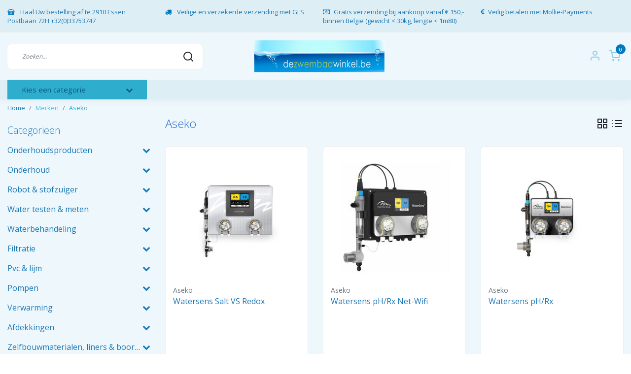

--- FILE ---
content_type: text/html;charset=utf-8
request_url: https://www.dezwembadwinkel.be/nl/brands/aseko/
body_size: 35084
content:
<!DOCTYPE html>
<html lang="nl">
<head>
  <!--
    Dynamic Theme
    Theme by InStijl Media
    https://www.instijlmedia.nl
    
    If you are interested in our special offers or some customizaton, please contact us at support@instijlmedia.nl.
    -->
  <title>Aseko</title>
  <meta name="description" content="online handel voor zwembad producten zoals filters chloor vlokmiddel antialg pvc filterzand filterglas pompen warmtepompen" />
  <meta name="keywords" content="Aseko, zwembadpomp,chloor, vlok,clear,afm, filter,patroon,test,meten doseren,winterklaar,robot,lijm,ledlampen,halogeen,stofzuiger,slang,ladder,Ph,zout,filterzand" />
  <meta http-equiv="X-UA-Compatible" content="IE=Edge">
  <meta name="viewport" content="width=device-width">
  <meta name="apple-mobile-web-app-capable" content="yes">
  <meta name="apple-mobile-web-app-status-bar-style" content="black">
  <link rel="shortcut icon" href="https://cdn.webshopapp.com/shops/41242/themes/178738/v/1016843/assets/favicon.ico?20220121140701" type="image/x-icon" />
  <meta property="og:title" content="Aseko">
  <meta property="og:type" content="website">
  <meta property="og:description" content="online handel voor zwembad producten zoals filters chloor vlokmiddel antialg pvc filterzand filterglas pompen warmtepompen">
  <meta property="og:site_name" content="dezwembadwinkel.be">
  <meta property="og:url" content="https://www.dezwembadwinkel.be/">
      <meta property="og:image" content="https://cdn.webshopapp.com/shops/41242/files/48028998/image.jpg">
  <meta property="og:image:width" content="200px" />
  <meta property="og:image:height" content="200px" />
  	<link rel="preconnect" href="//ajax.googleapis.com">
	<link rel="preconnect" href="//cdn.webshopapp.com/">
	<link rel="preconnect" href="//cdn.webshopapp.com/">	
	<link rel="preconnect" href="//fonts.googleapis.com">
	<link rel="preconnect" href="//fonts.gstatic.com" crossorigin>
  <link rel="dns-prefetch" href="//ajax.googleapis.com">
	<link rel="dns-prefetch" href="//cdn.webshopapp.com/">
	<link rel="dns-prefetch" href="//cdn.webshopapp.com/">	
	<link rel="dns-prefetch" href="//fonts.googleapis.com">
	<link rel="dns-prefetch" href="//fonts.gstatic.com" crossorigin>
  <!-- Theme fonts -->
  <link href="//fonts.googleapis.com/css?family=Open%20Sans:400,300,600,700" rel="preload" as="style">
    <link href="//fonts.googleapis.com/css?family=Open%20Sans:400,300,600,700" rel="stylesheet">
  
	<!-- Theme CSS -->
  <link rel="stylesheet" href="https://cdn.webshopapp.com/shops/41242/themes/178738/assets/css-bootstrap.css?20260125091504" />
  <link rel="stylesheet" href="https://cdn.webshopapp.com/shops/41242/themes/178738/assets/css-owl-carousel.css?20260125091504" />
  
    <link rel="stylesheet" href="https://cdn.webshopapp.com/shops/41242/themes/178738/assets/style.css?20260125091504" />
    <link rel="stylesheet" href="https://cdn.webshopapp.com/shops/41242/themes/178738/assets/settings.css?20260125091504" />
  
  <script src="https://cdn.webshopapp.com/shops/41242/themes/178738/assets/js-jquery.js?20260125091504"></script>
  <!-- Google Tag Manager -->
      <meta charset="utf-8"/>
<!-- [START] 'blocks/head.rain' -->
<!--

  (c) 2008-2026 Lightspeed Netherlands B.V.
  http://www.lightspeedhq.com
  Generated: 28-01-2026 @ 20:16:29

-->
<link rel="canonical" href="https://www.dezwembadwinkel.be/nl/brands/aseko/"/>
<link rel="alternate" href="https://www.dezwembadwinkel.be/nl/index.rss" type="application/rss+xml" title="Nieuwe producten"/>
<meta name="robots" content="noodp,noydir"/>
<meta name="google-site-verification" content="YRLcSHdyoIj-CCCXFnLrH9hkG9rd6HhHrXxVLGESa-4"/>
<meta property="og:url" content="https://www.dezwembadwinkel.be/nl/brands/aseko/?source=facebook"/>
<meta property="og:site_name" content="dezwembadwinkel.be"/>
<meta property="og:title" content="Aseko"/>
<meta property="og:description" content="online handel voor zwembad producten zoals filters chloor vlokmiddel antialg pvc filterzand filterglas pompen warmtepompen"/>
<script>
<!-- Google tag (gtag.js) -->
<script async src="https://www.googletagmanager.com/gtag/js?id=AW-998104328"></script>
<script>
    window.dataLayer = window.dataLayer || [];
    function gtag(){dataLayer.push(arguments);}
    gtag('js', new Date());

    gtag('config', 'AW-998104328');
</script>
</script>
<script src="https://analytics.google.com/analytics/web/?utm_source=marketingplatform.google.com&utm_medium=et&utm_campaign=marketingplatform.google.com%2Fabout%2Fanalytics%2F#/a71851773w109432072p114092659/admin/ga4-setup-assistant"></script>
<script>
<!-- Google tag (gtag.js) -->
<script async src="https://www.googletagmanager.com/gtag/js?id=AW-998104328"></script>
<script>
    window.dataLayer = window.dataLayer || [];
    function gtag(){dataLayer.push(arguments);}
    gtag('js', new Date());

    gtag('config', 'AW-998104328');
</script>
</script>
<script src="https://www.googletagmanager.com/gtag/js?id=AW-CONVERSION_ID"></script>
<script src="https://shipping.mygls.be/shopsystems/v2/lightspeed/checkout/13-1715085777.js"></script>
<!--[if lt IE 9]>
<script src="https://cdn.webshopapp.com/assets/html5shiv.js?2025-02-20"></script>
<![endif]-->
<!-- [END] 'blocks/head.rain' -->
</head>
  
<body class="body osx webkit">
    <div id="wrapper" class="wrapper">
    <!-- Template -->
        
<header id="header" class="header-white nav-theme sticky-top">
    	<div class="theme-usp text-xl-left text-center up d-none d-sm-block ">
    <div class="container-ism">
        <div class="row">
                      <div class="col-xl col-md-6 mb-md-0 mb-3">
              <div class="usp-item d-inline-block align-items-center"><i class="fa fa-shopping-basket mr-2 co-theme"></i><span> Haal Uw bestelling af te 2910 Essen Postbaan 72H    +32(0)33753747</span></div>
            </div>
                      <div class="col-xl col-md-6 mb-md-0 mb-3">
              <div class="usp-item d-inline-block align-items-center"><i class="fa fa-truck mr-2 co-theme"></i><span> Veilige en verzekerde verzending  met GLS</span></div>
            </div>
                      <div class="col-xl col-md-6 mb-md-0 mb-3">
              <div class="usp-item d-inline-block align-items-center"><i class="fa fa-money mr-2 co-theme"></i><span>Gratis verzending bij aankoop vanaf € 150,-binnen België  (gewicht < 30kg, lengte < 1m80)</span></div>
            </div>
                      <div class="col-xl col-md-6 mb-md-0 mb-3">
              <div class="usp-item d-inline-block align-items-center"><i class="fa fa-euro mr-2 co-theme"></i><span>Veilig betalen met Mollie-Payments</span></div>
            </div>
                  </div>
    </div>
</div>
    <div class="header-inner bg-header text-header">
    <div class="container-ism">
      <div class="row">
                <div class="col-6 col-lg-4 pr-0 order-xl-2">
          <div class="logo d-flex justify-content-center align-items-center h-100">
            <a href="" title="" onclick="mobileNav($(this));return false;" id="resNavOpener" class="link link-menu text-center text-header mr-2 d-xl-none d-block" data-target="#overlayNavigation">
              <div class="menu-icon">
              <span class="fa fa-bars" data-feather="menu" aria-hidden="true"></span>
              </div>
            </a>
            <a href="https://www.dezwembadwinkel.be/nl/" title="dezwembadwinkel.be">
              <img src="https://cdn.webshopapp.com/shops/41242/themes/178738/v/1016825/assets/img-logo.png?20220121140701" alt="dezwembadwinkel.be" class="img-logo img-fluid">
            </a>
          </div>
        </div>
        <div class="col-1 col-lg-4 w-100 d-lg-block d-none justify-content-center align-self-center order-xl-1">
                    <div id="search">
            <form role="search" action="https://www.dezwembadwinkel.be/nl/search/" method="get" id="formSearch" class="d-md-block d-none position-relative"  data-search-type="desktop">
               <div class="search-theme white input-group-append btn-shortrounded align-items-center">
                  <input type="search" class="form-control border-squared-right border-0 py-3 h-auto focus-0" autocomplete="off" placeholder="Zoeken..." value="" name="q" id="search-input" data-device="desktop">
                  <a href="" class="btn btn-theme border-squared-left mb-0 p-0 px-3" type="submit" title="Zoeken" onclick="$('#formSearch').submit();">
                    <i class="fa fa-search" data-feather="search"></i>
                  </a>
               </div>
              <div class="autocomplete hide">
                                  <div class="search-title-box text-body all text-center py-2 px-3">
                    <span>Alle categorieën <i><em>(0)</em></i></span>
                 </div>
                <div class="products products-livesearch row px-3 mb-3 clearfix"></div>
                <div class="notfound hide p-3">Geen producten gevonden...</div>
                <div class="more px-3 mb-3 clear">
                  <a class="btn btn-secondary btn-sm result-btn livesearch" href="https://www.dezwembadwinkel.be/nl/search/">
                    <span>Bekijk alle resultaten</span>
                  </a>
                </div>
              </div>
            </form>
          </div>
                            </div>
        <div class="col-6 col-lg-4 order-3">
          <div class="d-inline-block h-100 float-right">
                        <div class="header-search d-lg-none d-inline-block h-100">
              <button class="btn-search btn-nav border-0 p-0 m-0 h-100 bg-header text-header focus-0" onclick="mobileNav($(this));return false;" data-target="#overlaySearch">
                <i class="fa fa-lg fa-search" aria-hidden="true" data-feather="search"></i>
              </button>
            </div>
                        <div class="header-user header-languages d-none h-100">
              <div class="dropdown">
                <button class="btn-user btn-nav border-0 p-0 m-0 h-100 text-header focus-0" onclick="mobileNav($(this));return false;" data-target="#overlayUser">
                        							                  	<span class="flag flag-nl"></span>
                  	      						      							      						                </button>
            	</div>
            </div>
                        <div class="header-user d-inline-block h-100">
              <button class="btn-user btn-nav border-0 p-0 m-0 h-100 text-header focus-0" onclick="mobileNav($(this));return false;" data-target="#overlayUser">
                <i class="fa fa-lg fa-user-o" aria-hidden="true" data-feather="user"></i>
              </button>
            </div>
                        <div class="header-cart d-inline-block h-100">
              <button class="btn-user btn-nav border-0 p-0 m-0 h-100 text-header focus-0 position-relative" onclick="mobileNav($(this));return false;" data-target="#overlayCart">
                <i class="fa fa-lg fa-shopping-cart" aria-hidden="true" data-feather="shopping-cart"></i>
                <span class="cart-count">0</span>
              </button>
            </div>
          </div>
        </div>

      </div>
    </div>
  </div>
            <nav id="navigation" class="b2b-nav bg-navbar d-xl-block d-none">
  <div class="container-ism position-relative">
    <div class="mainnav categories navbar p-0">
      <ul class="nav row w-100">
              <li class="main-item nav-item col-3 main-category subs">
          <a href="" title="Categorieën" onclick="return false" class="btn btn-theme btn-darken btn-shortrounded d-flex align-items-center text-left w-100 h-100 rounded-0">
            <span class="flex-grow-1 text-truncate">Kies een categorie</span>
            <div class="icon-down text-right"><i class="fa fa-chevron-down"></i></div>
          </a>
          <div class="navigation no-hover subs">
            <ul class="list-unstyled p-0 m-0">
                                                        <li class="item subs no-subsub">
                <a href="https://www.dezwembadwinkel.be/nl/onderhoudsproducten/" title="Onderhoudsproducten"><span class="text-truncate">Onderhoudsproducten</span></a>
                                <div class="subnav">
                                                      <ul class="subnav-col list-unstyled m-0">
                                          <li class="subitem">
                        <a href="https://www.dezwembadwinkel.be/nl/onderhoudsproducten/chloortabletten/" title="Chloortabletten"><strong class="font-weight-bold">Chloortabletten</strong></a>
                                              </li>
                                          <li class="subitem">
                        <a href="https://www.dezwembadwinkel.be/nl/onderhoudsproducten/chloor-granulaat/" title="Chloor granulaat"><strong class="font-weight-bold">Chloor granulaat</strong></a>
                                              </li>
                                          <li class="subitem">
                        <a href="https://www.dezwembadwinkel.be/nl/onderhoudsproducten/bayrol-producten/" title="Bayrol producten"><strong class="font-weight-bold">Bayrol producten</strong></a>
                                              </li>
                                          <li class="subitem">
                        <a href="https://www.dezwembadwinkel.be/nl/onderhoudsproducten/chloor-vloeibaar-waterstofperoxide/" title="Chloor vloeibaar &amp; Waterstofperoxide"><strong class="font-weight-bold">Chloor vloeibaar &amp; Waterstofperoxide</strong></a>
                                              </li>
                                      </ul>
                                    <ul class="subnav-col list-unstyled m-0">
                                          <li class="subitem">
                        <a href="https://www.dezwembadwinkel.be/nl/onderhoudsproducten/ph-up-ph-down/" title="Ph up &amp; Ph down"><strong class="font-weight-bold">Ph up &amp; Ph down</strong></a>
                                              </li>
                                          <li class="subitem">
                        <a href="https://www.dezwembadwinkel.be/nl/onderhoudsproducten/ph-up-down-vloeibaar/" title="Ph Up &amp; down vloeibaar"><strong class="font-weight-bold">Ph Up &amp; down vloeibaar</strong></a>
                                              </li>
                                          <li class="subitem">
                        <a href="https://www.dezwembadwinkel.be/nl/onderhoudsproducten/alkaliniteit-up/" title="Alkaliniteit Up "><strong class="font-weight-bold">Alkaliniteit Up </strong></a>
                                              </li>
                                          <li class="subitem">
                        <a href="https://www.dezwembadwinkel.be/nl/onderhoudsproducten/anti-algen/" title="Anti-algen"><strong class="font-weight-bold">Anti-algen</strong></a>
                                              </li>
                                      </ul>
                                    <ul class="subnav-col list-unstyled m-0">
                                          <li class="subitem">
                        <a href="https://www.dezwembadwinkel.be/nl/onderhoudsproducten/vlokmiddel-vast-vloeibaar/" title="Vlokmiddel vast &amp; vloeibaar"><strong class="font-weight-bold">Vlokmiddel vast &amp; vloeibaar</strong></a>
                                              </li>
                                          <li class="subitem">
                        <a href="https://www.dezwembadwinkel.be/nl/onderhoudsproducten/winterproducten/" title="Winterproducten"><strong class="font-weight-bold">Winterproducten</strong></a>
                                              </li>
                                          <li class="subitem">
                        <a href="https://www.dezwembadwinkel.be/nl/onderhoudsproducten/zout-voor-zoutelectrolyse/" title="Zout voor zoutelectrolyse "><strong class="font-weight-bold">Zout voor zoutelectrolyse </strong></a>
                                              </li>
                                          <li class="subitem">
                        <a href="https://www.dezwembadwinkel.be/nl/onderhoudsproducten/ontkalker-metaalverwijderaar-en-filterreiniger/" title="Ontkalker, metaalverwijderaar en filterreiniger"><strong class="font-weight-bold">Ontkalker, metaalverwijderaar en filterreiniger</strong></a>
                                              </li>
                                      </ul>
                                    <ul class="subnav-col list-unstyled m-0">
                                          <li class="subitem">
                        <a href="https://www.dezwembadwinkel.be/nl/onderhoudsproducten/randreiniger/" title="Randreiniger"><strong class="font-weight-bold">Randreiniger</strong></a>
                                              </li>
                                          <li class="subitem">
                        <a href="https://www.dezwembadwinkel.be/nl/onderhoudsproducten/chloordoseerders/" title="Chloordoseerders"><strong class="font-weight-bold">Chloordoseerders</strong></a>
                                              </li>
                                          <li class="subitem">
                        <a href="https://www.dezwembadwinkel.be/nl/onderhoudsproducten/alarmsystemen/" title="Alarmsystemen"><strong class="font-weight-bold">Alarmsystemen</strong></a>
                                              </li>
                                          <li class="subitem">
                        <a href="https://www.dezwembadwinkel.be/nl/onderhoudsproducten/solbio/" title="Solbio"><strong class="font-weight-bold">Solbio</strong></a>
                                              </li>
                                      </ul>
                  
                  <div class="clearfix"></div>
                                    <div class="all-categories">
                    <a href="https://www.dezwembadwinkel.be/nl/onderhoudsproducten/" title="Onderhoudsproducten" class="btn btn-normal btn-sm no-effect"><span>View all Onderhoudsproducten</span><i class="pe-7s-angle-right"></i></a>
                  </div>
                                                    </div>
                              </li>
                                                        <li class="item subs no-subsub">
                <a href="https://www.dezwembadwinkel.be/nl/onderhoud/" title="Onderhoud"><span class="text-truncate">Onderhoud</span></a>
                                <div class="subnav">
                                                      <ul class="subnav-col list-unstyled m-0">
                                          <li class="subitem">
                        <a href="https://www.dezwembadwinkel.be/nl/onderhoud/stofzuiger/" title="Stofzuiger"><strong class="font-weight-bold">Stofzuiger</strong></a>
                                              </li>
                                          <li class="subitem">
                        <a href="https://www.dezwembadwinkel.be/nl/onderhoud/toebehoren-stofzuigers/" title="Toebehoren stofzuigers"><strong class="font-weight-bold">Toebehoren stofzuigers</strong></a>
                                              </li>
                                          <li class="subitem">
                        <a href="https://www.dezwembadwinkel.be/nl/onderhoud/borstel-schepnet/" title="Borstel &amp; schepnet"><strong class="font-weight-bold">Borstel &amp; schepnet</strong></a>
                                              </li>
                                      </ul>
                                    <ul class="subnav-col list-unstyled m-0">
                                          <li class="subitem">
                        <a href="https://www.dezwembadwinkel.be/nl/onderhoud/waterco-deluxe-pro/" title="Waterco Deluxe Pro "><strong class="font-weight-bold">Waterco Deluxe Pro </strong></a>
                                              </li>
                                          <li class="subitem">
                        <a href="https://www.dezwembadwinkel.be/nl/onderhoud/netskim-water-lily-poolgom/" title="Net&#039;skim, water Lily &amp; Pool&#039;Gom"><strong class="font-weight-bold">Net&#039;skim, water Lily &amp; Pool&#039;Gom</strong></a>
                                              </li>
                                          <li class="subitem">
                        <a href="https://www.dezwembadwinkel.be/nl/onderhoud/stofzuigerslangen/" title="Stofzuigerslangen"><strong class="font-weight-bold">Stofzuigerslangen</strong></a>
                                              </li>
                                      </ul>
                                    <ul class="subnav-col list-unstyled m-0">
                                          <li class="subitem">
                        <a href="https://www.dezwembadwinkel.be/nl/onderhoud/reparatie-herstel/" title="Reparatie &amp; herstel"><strong class="font-weight-bold">Reparatie &amp; herstel</strong></a>
                                              </li>
                                          <li class="subitem">
                        <a href="https://www.dezwembadwinkel.be/nl/onderhoud/thermometers/" title="Thermometers"><strong class="font-weight-bold">Thermometers</strong></a>
                                              </li>
                                          <li class="subitem">
                        <a href="https://www.dezwembadwinkel.be/nl/onderhoud/zwembadrand-reinigers/" title="Zwembadrand reinigers"><strong class="font-weight-bold">Zwembadrand reinigers</strong></a>
                                              </li>
                                      </ul>
                                    <ul class="subnav-col list-unstyled m-0">
                                          <li class="subitem">
                        <a href="https://www.dezwembadwinkel.be/nl/onderhoud/telescopische-stangen/" title="Telescopische stangen"><strong class="font-weight-bold">Telescopische stangen</strong></a>
                                              </li>
                                      </ul>
                  
                  <div class="clearfix"></div>
                                    <div class="all-categories">
                    <a href="https://www.dezwembadwinkel.be/nl/onderhoud/" title="Onderhoud" class="btn btn-normal btn-sm no-effect"><span>View all Onderhoud</span><i class="pe-7s-angle-right"></i></a>
                  </div>
                                                    </div>
                              </li>
                                                        <li class="item subs">
                <a href="https://www.dezwembadwinkel.be/nl/robot-stofzuiger/" title="Robot &amp; stofzuiger"><span class="text-truncate">Robot &amp; stofzuiger</span></a>
                                <div class="subnav">
                                                      <ul class="subnav-col list-unstyled m-0">
                                          <li class="subitem">
                        <a href="https://www.dezwembadwinkel.be/nl/robot-stofzuiger/elektrische-robot/" title="Elektrische robot"><strong class="font-weight-bold">Elektrische robot</strong></a>
                                                <ul class="subsubnav list-unstyled p-0 m-0">
                                                     <li class="subsubitem active">
                    <a href="https://www.dezwembadwinkel.be/nl/robot-stofzuiger/elektrische-robot/dolphin-liberty-draadloze-robot/" title="Dolphin Liberty draadloze robot"><span>Dolphin Liberty draadloze robot</span></a></li>
                                                     <li class="subsubitem">
                    <a href="https://www.dezwembadwinkel.be/nl/robot-stofzuiger/elektrische-robot/dolphin-e-serie/" title="Dolphin E-serie"><span>Dolphin E-serie</span></a></li>
                                                     <li class="subsubitem">
                    <a href="https://www.dezwembadwinkel.be/nl/robot-stofzuiger/elektrische-robot/dolphin-ultimate/" title="Dolphin Ultimate"><span>Dolphin Ultimate</span></a></li>
                                                     <li class="subsubitem">
                    <a href="https://www.dezwembadwinkel.be/nl/robot-stofzuiger/elektrische-robot/dolphin-scoop/" title="Dolphin Scoop"><span>Dolphin Scoop</span></a></li>
                                                                              <li class="subsubitem">
                            <a href="https://www.dezwembadwinkel.be/nl/robot-stofzuiger/elektrische-robot/" title="Elektrische robot" class="btn-link"><span>Bekijk alles</span></a>
                          </li>
                                                  </ul>
                                              </li>
                                          <li class="subitem">
                        <a href="https://www.dezwembadwinkel.be/nl/robot-stofzuiger/pool-blaster/" title="Pool Blaster"><strong class="font-weight-bold">Pool Blaster</strong></a>
                                              </li>
                                      </ul>
                                    <ul class="subnav-col list-unstyled m-0">
                                          <li class="subitem">
                        <a href="https://www.dezwembadwinkel.be/nl/robot-stofzuiger/hydraulische-robot/" title="Hydraulische robot"><strong class="font-weight-bold">Hydraulische robot</strong></a>
                                              </li>
                                          <li class="subitem">
                        <a href="https://www.dezwembadwinkel.be/nl/robot-stofzuiger/handmatige-stofzuiger/" title="Handmatige stofzuiger"><strong class="font-weight-bold">Handmatige stofzuiger</strong></a>
                                              </li>
                                      </ul>
                                    <ul class="subnav-col list-unstyled m-0">
                                          <li class="subitem">
                        <a href="https://www.dezwembadwinkel.be/nl/robot-stofzuiger/aansluitmateriaal-bladvanger/" title="Aansluitmateriaal &amp; bladvanger"><strong class="font-weight-bold">Aansluitmateriaal &amp; bladvanger</strong></a>
                                              </li>
                                      </ul>
                  
                  <div class="clearfix"></div>
                                                                                        </div>
                              </li>
                                                        <li class="item subs no-subsub">
                <a href="https://www.dezwembadwinkel.be/nl/water-testen-meten/" title="Water testen &amp; meten"><span class="text-truncate">Water testen &amp; meten</span></a>
                                <div class="subnav">
                                                      <ul class="subnav-col list-unstyled m-0">
                                          <li class="subitem">
                        <a href="https://www.dezwembadwinkel.be/nl/water-testen-meten/teststrips/" title="teststrips"><strong class="font-weight-bold">teststrips</strong></a>
                                              </li>
                                          <li class="subitem">
                        <a href="https://www.dezwembadwinkel.be/nl/water-testen-meten/analyseset-reagens-vloeistof/" title="Analyseset  reagens vloeistof."><strong class="font-weight-bold">Analyseset  reagens vloeistof.</strong></a>
                                              </li>
                                      </ul>
                                    <ul class="subnav-col list-unstyled m-0">
                                          <li class="subitem">
                        <a href="https://www.dezwembadwinkel.be/nl/water-testen-meten/aqua-check-testsrips/" title="Aqua-Check testsrips"><strong class="font-weight-bold">Aqua-Check testsrips</strong></a>
                                              </li>
                                          <li class="subitem">
                        <a href="https://www.dezwembadwinkel.be/nl/water-testen-meten/lovibond-testers/" title="Lovibond testers"><strong class="font-weight-bold">Lovibond testers</strong></a>
                                              </li>
                                      </ul>
                                    <ul class="subnav-col list-unstyled m-0">
                                          <li class="subitem">
                        <a href="https://www.dezwembadwinkel.be/nl/water-testen-meten/poollab-watertester/" title="PoolLab watertester"><strong class="font-weight-bold">PoolLab watertester</strong></a>
                                              </li>
                                      </ul>
                  
                  <div class="clearfix"></div>
                                                    </div>
                              </li>
                                                        <li class="item subs">
                <a href="https://www.dezwembadwinkel.be/nl/waterbehandeling/" title="Waterbehandeling"><span class="text-truncate">Waterbehandeling</span></a>
                                <div class="subnav">
                                                      <ul class="subnav-col list-unstyled m-0">
                                          <li class="subitem">
                        <a href="https://www.dezwembadwinkel.be/nl/waterbehandeling/regeling-ph-chloor/" title="Regeling PH &amp; Chloor"><strong class="font-weight-bold">Regeling PH &amp; Chloor</strong></a>
                                                <ul class="subsubnav list-unstyled p-0 m-0">
                                                     <li class="subsubitem active">
                    <a href="https://www.dezwembadwinkel.be/nl/waterbehandeling/regeling-ph-chloor/pool-dose-seko/" title="Pool Dose Seko"><span>Pool Dose Seko</span></a></li>
                                                     <li class="subsubitem">
                    <a href="https://www.dezwembadwinkel.be/nl/waterbehandeling/regeling-ph-chloor/pool-dos/" title="Pool Dos"><span>Pool Dos</span></a></li>
                                                     <li class="subsubitem">
                    <a href="https://www.dezwembadwinkel.be/nl/waterbehandeling/regeling-ph-chloor/watersens/" title="Watersens"><span>Watersens</span></a></li>
                                                     <li class="subsubitem">
                    <a href="https://www.dezwembadwinkel.be/nl/waterbehandeling/regeling-ph-chloor/onderhoudskits-watersens/" title="Onderhoudskits Watersens"><span>Onderhoudskits Watersens</span></a></li>
                                                                              <li class="subsubitem">
                            <a href="https://www.dezwembadwinkel.be/nl/waterbehandeling/regeling-ph-chloor/" title="Regeling PH &amp; Chloor" class="btn-link"><span>Bekijk alles</span></a>
                          </li>
                                                  </ul>
                                              </li>
                                          <li class="subitem">
                        <a href="https://www.dezwembadwinkel.be/nl/waterbehandeling/elektrodes-buffervloeistof-vervangslangen/" title="Elektrodes, buffervloeistof &amp; vervangslangen"><strong class="font-weight-bold">Elektrodes, buffervloeistof &amp; vervangslangen</strong></a>
                                                <ul class="subsubnav list-unstyled p-0 m-0">
                                                     <li class="subsubitem active">
                    <a href="https://www.dezwembadwinkel.be/nl/waterbehandeling/elektrodes-buffervloeistof-vervangslangen/buffervloeistof-flesjes/" title="Buffervloeistof flesjes "><span>Buffervloeistof flesjes </span></a></li>
                                                     <li class="subsubitem">
                    <a href="https://www.dezwembadwinkel.be/nl/waterbehandeling/elektrodes-buffervloeistof-vervangslangen/elektrodes-toebehoren-pooldos/" title="Elektrodes &amp; toebehoren PoolDos"><span>Elektrodes &amp; toebehoren PoolDos</span></a></li>
                                                     <li class="subsubitem">
                    <a href="https://www.dezwembadwinkel.be/nl/waterbehandeling/elektrodes-buffervloeistof-vervangslangen/elektrodes-toebehoren-seko/" title="Elektrodes &amp; toebehoren Seko"><span>Elektrodes &amp; toebehoren Seko</span></a></li>
                                                     <li class="subsubitem">
                    <a href="https://www.dezwembadwinkel.be/nl/waterbehandeling/elektrodes-buffervloeistof-vervangslangen/elektrodes-toebehoren-hayward/" title="Elektrodes &amp; toebehoren Hayward"><span>Elektrodes &amp; toebehoren Hayward</span></a></li>
                                                                              <li class="subsubitem">
                            <a href="https://www.dezwembadwinkel.be/nl/waterbehandeling/elektrodes-buffervloeistof-vervangslangen/" title="Elektrodes, buffervloeistof &amp; vervangslangen" class="btn-link"><span>Bekijk alles</span></a>
                          </li>
                                                  </ul>
                                              </li>
                                      </ul>
                                    <ul class="subnav-col list-unstyled m-0">
                                          <li class="subitem">
                        <a href="https://www.dezwembadwinkel.be/nl/waterbehandeling/zoutelectrolyse-vervangcellen/" title="Zoutelectrolyse &amp; vervangcellen"><strong class="font-weight-bold">Zoutelectrolyse &amp; vervangcellen</strong></a>
                                                <ul class="subsubnav list-unstyled p-0 m-0">
                                                     <li class="subsubitem active">
                    <a href="https://www.dezwembadwinkel.be/nl/waterbehandeling/zoutelectrolyse-vervangcellen/aquark/" title="Aquark"><span>Aquark</span></a></li>
                                                     <li class="subsubitem">
                    <a href="https://www.dezwembadwinkel.be/nl/waterbehandeling/zoutelectrolyse-vervangcellen/onda-acis-zout-chlorinator/" title="Onda/Acis zout chlorinator"><span>Onda/Acis zout chlorinator</span></a></li>
                                                     <li class="subsubitem">
                    <a href="https://www.dezwembadwinkel.be/nl/waterbehandeling/zoutelectrolyse-vervangcellen/salt-swim-20/" title="Salt &amp; Swim 2.0"><span>Salt &amp; Swim 2.0</span></a></li>
                                                     <li class="subsubitem">
                    <a href="https://www.dezwembadwinkel.be/nl/waterbehandeling/zoutelectrolyse-vervangcellen/aquarite-plus/" title="Aquarite Plus"><span>Aquarite Plus</span></a></li>
                                                                              <li class="subsubitem">
                            <a href="https://www.dezwembadwinkel.be/nl/waterbehandeling/zoutelectrolyse-vervangcellen/" title="Zoutelectrolyse &amp; vervangcellen" class="btn-link"><span>Bekijk alles</span></a>
                          </li>
                                                  </ul>
                                              </li>
                                          <li class="subitem">
                        <a href="https://www.dezwembadwinkel.be/nl/waterbehandeling/doorstroomcel-aarding/" title="Doorstroomcel &amp; aarding"><strong class="font-weight-bold">Doorstroomcel &amp; aarding</strong></a>
                                              </li>
                                      </ul>
                                    <ul class="subnav-col list-unstyled m-0">
                                          <li class="subitem">
                        <a href="https://www.dezwembadwinkel.be/nl/waterbehandeling/uv-lampen-vervanglampen/" title="Uv lampen &amp; vervanglampen"><strong class="font-weight-bold">Uv lampen &amp; vervanglampen</strong></a>
                                              </li>
                                      </ul>
                  
                  <div class="clearfix"></div>
                                                                                        </div>
                              </li>
                                                        <li class="item subs">
                <a href="https://www.dezwembadwinkel.be/nl/filtratie/" title="Filtratie"><span class="text-truncate">Filtratie</span></a>
                                <div class="subnav">
                                                      <ul class="subnav-col list-unstyled m-0">
                                          <li class="subitem">
                        <a href="https://www.dezwembadwinkel.be/nl/filtratie/filtersets/" title="Filtersets"><strong class="font-weight-bold">Filtersets</strong></a>
                                                <ul class="subsubnav list-unstyled p-0 m-0">
                                                     <li class="subsubitem active">
                    <a href="https://www.dezwembadwinkel.be/nl/filtratie/filtersets/onda-filtratiekit/" title="Onda filtratiekit"><span>Onda filtratiekit</span></a></li>
                                                     <li class="subsubitem">
                    <a href="https://www.dezwembadwinkel.be/nl/filtratie/filtersets/pentair-azur-zandfiltersets/" title="Pentair Azur zandfiltersets"><span>Pentair Azur zandfiltersets</span></a></li>
                                                     <li class="subsubitem">
                    <a href="https://www.dezwembadwinkel.be/nl/filtratie/filtersets/hayward-powerline-zandfilterset/" title="Hayward Powerline zandfilterset"><span>Hayward Powerline zandfilterset</span></a></li>
                                                     <li class="subsubitem">
                    <a href="https://www.dezwembadwinkel.be/nl/filtratie/filtersets/filtermedia/" title="Filtermedia"><span>Filtermedia</span></a></li>
                                                                              <li class="subsubitem">
                            <a href="https://www.dezwembadwinkel.be/nl/filtratie/filtersets/" title="Filtersets" class="btn-link"><span>Bekijk alles</span></a>
                          </li>
                                                  </ul>
                                              </li>
                                          <li class="subitem">
                        <a href="https://www.dezwembadwinkel.be/nl/filtratie/losse-zandfilters/" title="Losse zandfilters "><strong class="font-weight-bold">Losse zandfilters </strong></a>
                                                <ul class="subsubnav list-unstyled p-0 m-0">
                                                     <li class="subsubitem active">
                    <a href="https://www.dezwembadwinkel.be/nl/filtratie/losse-zandfilters/onda-acis-top-mount-zandfilter/" title="Onda/Acis top mount zandfilter"><span>Onda/Acis top mount zandfilter</span></a></li>
                                                     <li class="subsubitem">
                    <a href="https://www.dezwembadwinkel.be/nl/filtratie/losse-zandfilters/onda-acis-side-mount-zandfilter/" title="Onda/Acis Side mount zandfilter"><span>Onda/Acis Side mount zandfilter</span></a></li>
                                                     <li class="subsubitem">
                    <a href="https://www.dezwembadwinkel.be/nl/filtratie/losse-zandfilters/hayward-powerline-zandfilter/" title="Hayward Powerline zandfilter"><span>Hayward Powerline zandfilter</span></a></li>
                                                     <li class="subsubitem">
                    <a href="https://www.dezwembadwinkel.be/nl/filtratie/losse-zandfilters/hayward-pro-serie-topmount/" title="Hayward Pro serie Topmount"><span>Hayward Pro serie Topmount</span></a></li>
                                                                              <li class="subsubitem">
                            <a href="https://www.dezwembadwinkel.be/nl/filtratie/losse-zandfilters/" title="Losse zandfilters " class="btn-link"><span>Bekijk alles</span></a>
                          </li>
                                                  </ul>
                                              </li>
                                          <li class="subitem">
                        <a href="https://www.dezwembadwinkel.be/nl/filtratie/patroonfilters/" title="Patroonfilters"><strong class="font-weight-bold">Patroonfilters</strong></a>
                                                <ul class="subsubnav list-unstyled p-0 m-0">
                                                     <li class="subsubitem active">
                    <a href="https://www.dezwembadwinkel.be/nl/filtratie/patroonfilters/hayward-starclear/" title="Hayward Starclear"><span>Hayward Starclear</span></a></li>
                                                     <li class="subsubitem">
                    <a href="https://www.dezwembadwinkel.be/nl/filtratie/patroonfilters/hayward-swimclear/" title="Hayward Swimclear"><span>Hayward Swimclear</span></a></li>
                                                     <li class="subsubitem">
                    <a href="https://www.dezwembadwinkel.be/nl/filtratie/patroonfilters/hayward-vervang-patronen/" title="Hayward vervang patronen"><span>Hayward vervang patronen</span></a></li>
                                                     <li class="subsubitem">
                    <a href="https://www.dezwembadwinkel.be/nl/filtratie/patroonfilters/acis-6-clone-filtratieset/" title="Acis 6-clone filtratieset"><span>Acis 6-clone filtratieset</span></a></li>
                                                                              <li class="subsubitem">
                            <a href="https://www.dezwembadwinkel.be/nl/filtratie/patroonfilters/" title="Patroonfilters" class="btn-link"><span>Bekijk alles</span></a>
                          </li>
                                                  </ul>
                                              </li>
                                      </ul>
                                    <ul class="subnav-col list-unstyled m-0">
                                          <li class="subitem">
                        <a href="https://www.dezwembadwinkel.be/nl/filtratie/onderdelen-zandfilters/" title="Onderdelen zandfilters"><strong class="font-weight-bold">Onderdelen zandfilters</strong></a>
                                              </li>
                                          <li class="subitem">
                        <a href="https://www.dezwembadwinkel.be/nl/filtratie/watereco-multicyclone-prefilter/" title="Watereco Multicyclone prefilter"><strong class="font-weight-bold">Watereco Multicyclone prefilter</strong></a>
                                              </li>
                                          <li class="subitem">
                        <a href="https://www.dezwembadwinkel.be/nl/filtratie/waterco-multicyclone-duo/" title="Waterco Multicyclone Duo"><strong class="font-weight-bold">Waterco Multicyclone Duo</strong></a>
                                              </li>
                                      </ul>
                                    <ul class="subnav-col list-unstyled m-0">
                                          <li class="subitem">
                        <a href="https://www.dezwembadwinkel.be/nl/filtratie/onderdelen-waterco-multicyclone/" title="Onderdelen Waterco MultiCyclone"><strong class="font-weight-bold">Onderdelen Waterco MultiCyclone</strong></a>
                                              </li>
                                          <li class="subitem">
                        <a href="https://www.dezwembadwinkel.be/nl/filtratie/filter-media/" title="Filter media"><strong class="font-weight-bold">Filter media</strong></a>
                                              </li>
                                          <li class="subitem">
                        <a href="https://www.dezwembadwinkel.be/nl/filtratie/meerwegkleppen/" title="Meerwegkleppen"><strong class="font-weight-bold">Meerwegkleppen</strong></a>
                                              </li>
                                      </ul>
                                    <ul class="subnav-col list-unstyled m-0">
                                          <li class="subitem">
                        <a href="https://www.dezwembadwinkel.be/nl/filtratie/manometers/" title="Manometers"><strong class="font-weight-bold">Manometers</strong></a>
                                              </li>
                                      </ul>
                  
                  <div class="clearfix"></div>
                                    <div class="all-categories">
                    <a href="https://www.dezwembadwinkel.be/nl/filtratie/" title="Filtratie" class="btn btn-normal btn-sm no-effect"><span>View all Filtratie</span><i class="pe-7s-angle-right"></i></a>
                  </div>
                                                                                        </div>
                              </li>
                                                        <li class="item subs">
                <a href="https://www.dezwembadwinkel.be/nl/pvc-lijm/" title="Pvc &amp; lijm"><span class="text-truncate">Pvc &amp; lijm</span></a>
                                <div class="subnav">
                                                      <ul class="subnav-col list-unstyled m-0">
                                          <li class="subitem">
                        <a href="https://www.dezwembadwinkel.be/nl/pvc-lijm/pvc-hulpstukken/" title="PVC hulpstukken"><strong class="font-weight-bold">PVC hulpstukken</strong></a>
                                                <ul class="subsubnav list-unstyled p-0 m-0">
                                                     <li class="subsubitem active">
                    <a href="https://www.dezwembadwinkel.be/nl/pvc-lijm/pvc-hulpstukken/bochtstukken/" title="Bochtstukken"><span>Bochtstukken</span></a></li>
                                                     <li class="subsubitem">
                    <a href="https://www.dezwembadwinkel.be/nl/pvc-lijm/pvc-hulpstukken/moffen-draadsokken/" title="Moffen &amp; draadsokken"><span>Moffen &amp; draadsokken</span></a></li>
                                                     <li class="subsubitem">
                    <a href="https://www.dezwembadwinkel.be/nl/pvc-lijm/pvc-hulpstukken/t-stukken/" title="T-stukken"><span>T-stukken</span></a></li>
                                                     <li class="subsubitem">
                    <a href="https://www.dezwembadwinkel.be/nl/pvc-lijm/pvc-hulpstukken/verloopstukken-inlijmringen/" title="Verloopstukken &amp; inlijmringen"><span>Verloopstukken &amp; inlijmringen</span></a></li>
                                                                              <li class="subsubitem">
                            <a href="https://www.dezwembadwinkel.be/nl/pvc-lijm/pvc-hulpstukken/" title="PVC hulpstukken" class="btn-link"><span>Bekijk alles</span></a>
                          </li>
                                                  </ul>
                                              </li>
                                          <li class="subitem">
                        <a href="https://www.dezwembadwinkel.be/nl/pvc-lijm/terugslagkleppen-kijkglazen/" title="Terugslagkleppen &amp; kijkglazen"><strong class="font-weight-bold">Terugslagkleppen &amp; kijkglazen</strong></a>
                                              </li>
                                      </ul>
                                    <ul class="subnav-col list-unstyled m-0">
                                          <li class="subitem">
                        <a href="https://www.dezwembadwinkel.be/nl/pvc-lijm/verdeler-collector/" title="Verdeler &amp; collector"><strong class="font-weight-bold">Verdeler &amp; collector</strong></a>
                                              </li>
                                          <li class="subitem">
                        <a href="https://www.dezwembadwinkel.be/nl/pvc-lijm/afsluitkranen/" title="Afsluitkranen"><strong class="font-weight-bold">Afsluitkranen</strong></a>
                                              </li>
                                      </ul>
                                    <ul class="subnav-col list-unstyled m-0">
                                          <li class="subitem">
                        <a href="https://www.dezwembadwinkel.be/nl/pvc-lijm/buizen-slangen/" title="Buizen &amp; slangen"><strong class="font-weight-bold">Buizen &amp; slangen</strong></a>
                                                <ul class="subsubnav list-unstyled p-0 m-0">
                                                     <li class="subsubitem active">
                    <a href="https://www.dezwembadwinkel.be/nl/pvc-lijm/buizen-slangen/pvc-drukbuis-75-bar/" title="PVC drukbuis 7,5 Bar"><span>PVC drukbuis 7,5 Bar</span></a></li>
                                                     <li class="subsubitem">
                    <a href="https://www.dezwembadwinkel.be/nl/pvc-lijm/buizen-slangen/flexibele-pvc-drukbuis/" title="Flexibele PVC drukbuis"><span>Flexibele PVC drukbuis</span></a></li>
                                                     <li class="subsubitem">
                    <a href="https://www.dezwembadwinkel.be/nl/pvc-lijm/buizen-slangen/slang-met-dubbele-mof/" title="Slang met dubbele mof"><span>Slang met dubbele mof</span></a></li>
                                                                            </ul>
                                              </li>
                                          <li class="subitem">
                        <a href="https://www.dezwembadwinkel.be/nl/pvc-lijm/pvc-lijm-reiniger/" title="PVC lijm &amp; reiniger"><strong class="font-weight-bold">PVC lijm &amp; reiniger</strong></a>
                                              </li>
                                      </ul>
                                    <ul class="subnav-col list-unstyled m-0">
                                          <li class="subitem">
                        <a href="https://www.dezwembadwinkel.be/nl/pvc-lijm/slangpilaren/" title="Slangpilaren"><strong class="font-weight-bold">Slangpilaren</strong></a>
                                              </li>
                                          <li class="subitem">
                        <a href="https://www.dezwembadwinkel.be/nl/pvc-lijm/wormschroefslangklem/" title="Wormschroefslangklem"><strong class="font-weight-bold">Wormschroefslangklem</strong></a>
                                              </li>
                                      </ul>
                  
                  <div class="clearfix"></div>
                                                                                        </div>
                              </li>
                                                        <li class="item subs">
                <a href="https://www.dezwembadwinkel.be/nl/pompen/" title="Pompen"><span class="text-truncate">Pompen</span></a>
                                <div class="subnav">
                                                      <ul class="subnav-col list-unstyled m-0">
                                          <li class="subitem">
                        <a href="https://www.dezwembadwinkel.be/nl/pompen/ppg/" title="PPG"><strong class="font-weight-bold">PPG</strong></a>
                                                <ul class="subsubnav list-unstyled p-0 m-0">
                                                     <li class="subsubitem active">
                    <a href="https://www.dezwembadwinkel.be/nl/pompen/ppg/tradionele-modellen/" title="Tradionele modellen"><span>Tradionele modellen</span></a></li>
                                                     <li class="subsubitem">
                    <a href="https://www.dezwembadwinkel.be/nl/pompen/ppg/variabele-snelheid-modellen/" title="Variabele snelheid modellen"><span>Variabele snelheid modellen</span></a></li>
                                                                            </ul>
                                              </li>
                                          <li class="subitem">
                        <a href="https://www.dezwembadwinkel.be/nl/pompen/pentair-sta-rite/" title="Pentair &amp; Sta-Rite"><strong class="font-weight-bold">Pentair &amp; Sta-Rite</strong></a>
                                                <ul class="subsubnav list-unstyled p-0 m-0">
                                                     <li class="subsubitem active">
                    <a href="https://www.dezwembadwinkel.be/nl/pompen/pentair-sta-rite/freeflo/" title="FreeFlo"><span>FreeFlo</span></a></li>
                                                     <li class="subsubitem">
                    <a href="https://www.dezwembadwinkel.be/nl/pompen/pentair-sta-rite/superflo/" title="Superflo"><span>Superflo</span></a></li>
                                                     <li class="subsubitem">
                    <a href="https://www.dezwembadwinkel.be/nl/pompen/pentair-sta-rite/whisperflo/" title="Whisperflo"><span>Whisperflo</span></a></li>
                                                     <li class="subsubitem">
                    <a href="https://www.dezwembadwinkel.be/nl/pompen/pentair-sta-rite/sta-rite/" title="Sta-rite "><span>Sta-rite </span></a></li>
                                                                              <li class="subsubitem">
                            <a href="https://www.dezwembadwinkel.be/nl/pompen/pentair-sta-rite/" title="Pentair &amp; Sta-Rite" class="btn-link"><span>Bekijk alles</span></a>
                          </li>
                                                  </ul>
                                              </li>
                                          <li class="subitem">
                        <a href="https://www.dezwembadwinkel.be/nl/pompen/kripsol/" title="Kripsol "><strong class="font-weight-bold">Kripsol </strong></a>
                                                <ul class="subsubnav list-unstyled p-0 m-0">
                                                     <li class="subsubitem active">
                    <a href="https://www.dezwembadwinkel.be/nl/pompen/kripsol/s2/" title="S2"><span>S2</span></a></li>
                                                     <li class="subsubitem">
                    <a href="https://www.dezwembadwinkel.be/nl/pompen/kripsol/koral-ks/" title="Koral KS"><span>Koral KS</span></a></li>
                                                     <li class="subsubitem">
                    <a href="https://www.dezwembadwinkel.be/nl/pompen/kripsol/ks-evo/" title="KS Evo"><span>KS Evo</span></a></li>
                                                     <li class="subsubitem">
                    <a href="https://www.dezwembadwinkel.be/nl/pompen/kripsol/kripsolpompen-spare-parts/" title="Kripsolpompen spare parts"><span>Kripsolpompen spare parts</span></a></li>
                                                                              <li class="subsubitem">
                            <a href="https://www.dezwembadwinkel.be/nl/pompen/kripsol/" title="Kripsol " class="btn-link"><span>Bekijk alles</span></a>
                          </li>
                                                  </ul>
                                              </li>
                                      </ul>
                                    <ul class="subnav-col list-unstyled m-0">
                                          <li class="subitem">
                        <a href="https://www.dezwembadwinkel.be/nl/pompen/aquagem/" title="Aquagem"><strong class="font-weight-bold">Aquagem</strong></a>
                                              </li>
                                          <li class="subitem">
                        <a href="https://www.dezwembadwinkel.be/nl/pompen/acis/" title="Acis"><strong class="font-weight-bold">Acis</strong></a>
                                                <ul class="subsubnav list-unstyled p-0 m-0">
                                                     <li class="subsubitem active">
                    <a href="https://www.dezwembadwinkel.be/nl/pompen/acis/mjb-pompen/" title="MJB pompen"><span>MJB pompen</span></a></li>
                                                                            </ul>
                                              </li>
                                          <li class="subitem">
                        <a href="https://www.dezwembadwinkel.be/nl/pompen/hayward/" title="Hayward"><strong class="font-weight-bold">Hayward</strong></a>
                                                <ul class="subsubnav list-unstyled p-0 m-0">
                                                     <li class="subsubitem active">
                    <a href="https://www.dezwembadwinkel.be/nl/pompen/hayward/hayward-powerline-ii/" title="Hayward Powerline II"><span>Hayward Powerline II</span></a></li>
                                                     <li class="subsubitem">
                    <a href="https://www.dezwembadwinkel.be/nl/pompen/hayward/k-flo/" title="K-Flo"><span>K-Flo</span></a></li>
                                                     <li class="subsubitem">
                    <a href="https://www.dezwembadwinkel.be/nl/pompen/hayward/max-flo/" title="Max Flo"><span>Max Flo</span></a></li>
                                                     <li class="subsubitem">
                    <a href="https://www.dezwembadwinkel.be/nl/pompen/hayward/hayward-max-flo-xl/" title="Hayward Max Flo XL"><span>Hayward Max Flo XL</span></a></li>
                                                                              <li class="subsubitem">
                            <a href="https://www.dezwembadwinkel.be/nl/pompen/hayward/" title="Hayward" class="btn-link"><span>Bekijk alles</span></a>
                          </li>
                                                  </ul>
                                              </li>
                                      </ul>
                                    <ul class="subnav-col list-unstyled m-0">
                                          <li class="subitem">
                        <a href="https://www.dezwembadwinkel.be/nl/pompen/speck/" title="Speck"><strong class="font-weight-bold">Speck</strong></a>
                                                <ul class="subsubnav list-unstyled p-0 m-0">
                                                     <li class="subsubitem active">
                    <a href="https://www.dezwembadwinkel.be/nl/pompen/speck/speck-badu-top-ii/" title="Speck Badu Top II"><span>Speck Badu Top II</span></a></li>
                                                     <li class="subsubitem">
                    <a href="https://www.dezwembadwinkel.be/nl/pompen/speck/speck-badu-gamma/" title="Speck Badu Gamma "><span>Speck Badu Gamma </span></a></li>
                                                     <li class="subsubitem">
                    <a href="https://www.dezwembadwinkel.be/nl/pompen/speck/speck-badu-prime/" title="Speck Badu Prime "><span>Speck Badu Prime </span></a></li>
                                                     <li class="subsubitem">
                    <a href="https://www.dezwembadwinkel.be/nl/pompen/speck/speck-badu-delta/" title="Speck Badu Delta"><span>Speck Badu Delta</span></a></li>
                                                                              <li class="subsubitem">
                            <a href="https://www.dezwembadwinkel.be/nl/pompen/speck/" title="Speck" class="btn-link"><span>Bekijk alles</span></a>
                          </li>
                                                  </ul>
                                              </li>
                                          <li class="subitem">
                        <a href="https://www.dezwembadwinkel.be/nl/pompen/espa/" title="Espa"><strong class="font-weight-bold">Espa</strong></a>
                                                <ul class="subsubnav list-unstyled p-0 m-0">
                                                     <li class="subsubitem active">
                    <a href="https://www.dezwembadwinkel.be/nl/pompen/espa/silen-s/" title="Silen S"><span>Silen S</span></a></li>
                                                     <li class="subsubitem">
                    <a href="https://www.dezwembadwinkel.be/nl/pompen/espa/silen-i/" title="Silen I"><span>Silen I</span></a></li>
                                                     <li class="subsubitem">
                    <a href="https://www.dezwembadwinkel.be/nl/pompen/espa/silen-s2/" title="Silen S2"><span>Silen S2</span></a></li>
                                                     <li class="subsubitem">
                    <a href="https://www.dezwembadwinkel.be/nl/pompen/espa/silen-plus/" title="Silen Plus"><span>Silen Plus</span></a></li>
                                                                              <li class="subsubitem">
                            <a href="https://www.dezwembadwinkel.be/nl/pompen/espa/" title="Espa" class="btn-link"><span>Bekijk alles</span></a>
                          </li>
                                                  </ul>
                                              </li>
                                          <li class="subitem">
                        <a href="https://www.dezwembadwinkel.be/nl/pompen/emaux-variabele-snelheid-wifi/" title="Emaux variabele snelheid wifi"><strong class="font-weight-bold">Emaux variabele snelheid wifi</strong></a>
                                              </li>
                                      </ul>
                                    <ul class="subnav-col list-unstyled m-0">
                                          <li class="subitem">
                        <a href="https://www.dezwembadwinkel.be/nl/pompen/jetstream/" title="Jetstream"><strong class="font-weight-bold">Jetstream</strong></a>
                                                <ul class="subsubnav list-unstyled p-0 m-0">
                                                     <li class="subsubitem active">
                    <a href="https://www.dezwembadwinkel.be/nl/pompen/jetstream/jetvag/" title="JetVag"><span>JetVag</span></a></li>
                                                                            </ul>
                                              </li>
                                          <li class="subitem">
                        <a href="https://www.dezwembadwinkel.be/nl/pompen/frequentieregelaars/" title="Frequentieregelaars"><strong class="font-weight-bold">Frequentieregelaars</strong></a>
                                              </li>
                                          <li class="subitem">
                        <a href="https://www.dezwembadwinkel.be/nl/pompen/debietmeters/" title="Debietmeters"><strong class="font-weight-bold">Debietmeters</strong></a>
                                              </li>
                                      </ul>
                  
                  <div class="clearfix"></div>
                                    <div class="all-categories">
                    <a href="https://www.dezwembadwinkel.be/nl/pompen/" title="Pompen" class="btn btn-normal btn-sm no-effect"><span>View all Pompen</span><i class="pe-7s-angle-right"></i></a>
                  </div>
                                                                                        </div>
                              </li>
                                                        <li class="item subs">
                <a href="https://www.dezwembadwinkel.be/nl/verwarming/" title="Verwarming"><span class="text-truncate">Verwarming</span></a>
                                <div class="subnav">
                                                      <ul class="subnav-col list-unstyled m-0">
                                          <li class="subitem">
                        <a href="https://www.dezwembadwinkel.be/nl/verwarming/zonne-energie/" title="Zonne-energie"><strong class="font-weight-bold">Zonne-energie</strong></a>
                                                <ul class="subsubnav list-unstyled p-0 m-0">
                                                     <li class="subsubitem active">
                    <a href="https://www.dezwembadwinkel.be/nl/verwarming/zonne-energie/elios-epdm/" title="Elios epdm"><span>Elios epdm</span></a></li>
                                                     <li class="subsubitem">
                    <a href="https://www.dezwembadwinkel.be/nl/verwarming/zonne-energie/toebehoren-epdm-elios/" title="Toebehoren Epdm Elios"><span>Toebehoren Epdm Elios</span></a></li>
                                                     <li class="subsubitem">
                    <a href="https://www.dezwembadwinkel.be/nl/verwarming/zonne-energie/oku-solar-panelen-aansluitingen/" title="Oku solar panelen &amp; aansluitingen"><span>Oku solar panelen &amp; aansluitingen</span></a></li>
                                                     <li class="subsubitem">
                    <a href="https://www.dezwembadwinkel.be/nl/verwarming/zonne-energie/roth-heliopool/" title="Roth Heliopool"><span>Roth Heliopool</span></a></li>
                                                                              <li class="subsubitem">
                            <a href="https://www.dezwembadwinkel.be/nl/verwarming/zonne-energie/" title="Zonne-energie" class="btn-link"><span>Bekijk alles</span></a>
                          </li>
                                                  </ul>
                                              </li>
                                      </ul>
                                    <ul class="subnav-col list-unstyled m-0">
                                          <li class="subitem">
                        <a href="https://www.dezwembadwinkel.be/nl/verwarming/elektrische-warmtewisselaar/" title="Elektrische warmtewisselaar"><strong class="font-weight-bold">Elektrische warmtewisselaar</strong></a>
                                                <ul class="subsubnav list-unstyled p-0 m-0">
                                                     <li class="subsubitem active">
                    <a href="https://www.dezwembadwinkel.be/nl/verwarming/elektrische-warmtewisselaar/pahlen-heaters-rvs/" title="Pahlen heaters RVS"><span>Pahlen heaters RVS</span></a></li>
                                                     <li class="subsubitem">
                    <a href="https://www.dezwembadwinkel.be/nl/verwarming/elektrische-warmtewisselaar/pahlen-heaters-titanium/" title="Pahlen heaters titanium"><span>Pahlen heaters titanium</span></a></li>
                                                     <li class="subsubitem">
                    <a href="https://www.dezwembadwinkel.be/nl/verwarming/elektrische-warmtewisselaar/pahlen-rvs/" title="Pahlen RVS "><span>Pahlen RVS </span></a></li>
                                                     <li class="subsubitem">
                    <a href="https://www.dezwembadwinkel.be/nl/verwarming/elektrische-warmtewisselaar/pahlen-hl-line-3-fase/" title="Pahlen HL line 3 fase"><span>Pahlen HL line 3 fase</span></a></li>
                                                                              <li class="subsubitem">
                            <a href="https://www.dezwembadwinkel.be/nl/verwarming/elektrische-warmtewisselaar/" title="Elektrische warmtewisselaar" class="btn-link"><span>Bekijk alles</span></a>
                          </li>
                                                  </ul>
                                              </li>
                                      </ul>
                                    <ul class="subnav-col list-unstyled m-0">
                                          <li class="subitem">
                        <a href="https://www.dezwembadwinkel.be/nl/verwarming/wamtewisselaar/" title="Wamtewisselaar"><strong class="font-weight-bold">Wamtewisselaar</strong></a>
                                                <ul class="subsubnav list-unstyled p-0 m-0">
                                                     <li class="subsubitem active">
                    <a href="https://www.dezwembadwinkel.be/nl/verwarming/wamtewisselaar/bowman-boiler-zonnepanelen/" title="Bowman boiler &amp; zonnepanelen"><span>Bowman boiler &amp; zonnepanelen</span></a></li>
                                                     <li class="subsubitem">
                    <a href="https://www.dezwembadwinkel.be/nl/verwarming/wamtewisselaar/plaatwamtewisselaar/" title="Plaatwamtewisselaar"><span>Plaatwamtewisselaar</span></a></li>
                                                     <li class="subsubitem">
                    <a href="https://www.dezwembadwinkel.be/nl/verwarming/wamtewisselaar/behncke-warmtewisselaars/" title="Behncke warmtewisselaars"><span>Behncke warmtewisselaars</span></a></li>
                                                     <li class="subsubitem">
                    <a href="https://www.dezwembadwinkel.be/nl/verwarming/wamtewisselaar/pahlen/" title="Pahlen "><span>Pahlen </span></a></li>
                                                                              <li class="subsubitem">
                            <a href="https://www.dezwembadwinkel.be/nl/verwarming/wamtewisselaar/" title="Wamtewisselaar" class="btn-link"><span>Bekijk alles</span></a>
                          </li>
                                                  </ul>
                                              </li>
                                      </ul>
                                    <ul class="subnav-col list-unstyled m-0">
                                          <li class="subitem">
                        <a href="https://www.dezwembadwinkel.be/nl/verwarming/warmtepomp/" title="Warmtepomp"><strong class="font-weight-bold">Warmtepomp</strong></a>
                                                <ul class="subsubnav list-unstyled p-0 m-0">
                                                     <li class="subsubitem active">
                    <a href="https://www.dezwembadwinkel.be/nl/verwarming/warmtepomp/hot-splash/" title="Hot Splash"><span>Hot Splash</span></a></li>
                                                     <li class="subsubitem">
                    <a href="https://www.dezwembadwinkel.be/nl/verwarming/warmtepomp/sunspring-warmtepompen-voor-opzetzwembaden/" title="SunSpring warmtepompen voor opzetzwembaden"><span>SunSpring warmtepompen voor opzetzwembaden</span></a></li>
                                                     <li class="subsubitem">
                    <a href="https://www.dezwembadwinkel.be/nl/verwarming/warmtepomp/fairland-full-inverter-plus/" title="Fairland  Full Inverter Plus "><span>Fairland  Full Inverter Plus </span></a></li>
                                                     <li class="subsubitem">
                    <a href="https://www.dezwembadwinkel.be/nl/verwarming/warmtepomp/fairland-inverx-horizontal/" title="Fairland InverX horizontal"><span>Fairland InverX horizontal</span></a></li>
                                                                              <li class="subsubitem">
                            <a href="https://www.dezwembadwinkel.be/nl/verwarming/warmtepomp/" title="Warmtepomp" class="btn-link"><span>Bekijk alles</span></a>
                          </li>
                                                  </ul>
                                              </li>
                                      </ul>
                  
                  <div class="clearfix"></div>
                                                                                        </div>
                              </li>
                                                        <li class="item subs no-subsub">
                <a href="https://www.dezwembadwinkel.be/nl/afdekkingen/" title="Afdekkingen"><span class="text-truncate">Afdekkingen</span></a>
                                <div class="subnav">
                                                      <ul class="subnav-col list-unstyled m-0">
                                          <li class="subitem">
                        <a href="https://www.dezwembadwinkel.be/nl/afdekkingen/zomerzeil/" title="Zomerzeil"><strong class="font-weight-bold">Zomerzeil</strong></a>
                                              </li>
                                          <li class="subitem">
                        <a href="https://www.dezwembadwinkel.be/nl/afdekkingen/winterzeil/" title="winterzeil"><strong class="font-weight-bold">winterzeil</strong></a>
                                              </li>
                                      </ul>
                                    <ul class="subnav-col list-unstyled m-0">
                                          <li class="subitem">
                        <a href="https://www.dezwembadwinkel.be/nl/afdekkingen/4-seizoenen-staven-afdekking/" title="4 seizoenen staven afdekking "><strong class="font-weight-bold">4 seizoenen staven afdekking </strong></a>
                                              </li>
                                          <li class="subitem">
                        <a href="https://www.dezwembadwinkel.be/nl/afdekkingen/oprolsystemen/" title="Oprolsystemen"><strong class="font-weight-bold">Oprolsystemen</strong></a>
                                              </li>
                                      </ul>
                                    <ul class="subnav-col list-unstyled m-0">
                                          <li class="subitem">
                        <a href="https://www.dezwembadwinkel.be/nl/afdekkingen/bevestigingsmaterialen/" title="Bevestigingsmaterialen"><strong class="font-weight-bold">Bevestigingsmaterialen</strong></a>
                                              </li>
                                      </ul>
                  
                  <div class="clearfix"></div>
                                                    </div>
                              </li>
                                          <li class="item">
                <a href="https://www.dezwembadwinkel.be/nl/catalog/" title="Alle categorieën" class="itemlink">
                  <span class="title italic">Alle categorieën</span>
                </a>
              </li>
                          </ul>
          </div>
        </li>
                              </ul>
    </div>
  </div>
</nav>      </header>    	<div class="ism-messages">
      	    	</div>
          		<section class="main main-pages">
    	<div class="container-ism">  <nav class="d-inline-block" aria-label="breadcrumb">
    <ol class="breadcrumb bg-transparent d-flex px-0 py-2 mb-0">
      <li class="breadcrumb-item small"><a href="https://www.dezwembadwinkel.be/nl/" title="Home" class="text-body">Home</a></li>
            <li class="breadcrumb-item small"><a href="https://www.dezwembadwinkel.be/nl/brands/" title="Merken" class="">Merken</a></li>
            <li class="breadcrumb-item small active"><a href="https://www.dezwembadwinkel.be/nl/brands/aseko/" title="Aseko" class="text-theme">Aseko</a></li>
          </ol>
  </nav>
</div>  	<div class="container-ism">
    <div class="row">
            <div class="col-xl-3 col-12 d-xl-block d-none">
        <div id="sidebar" class="">
  <div class="sidebar-inner">
     
    <div class="widget widget-categories">
      <div class="title-box mt-3 h5 d-block overflow-hidden w-100">
        <div class="text-body text-decoration-none d-flex">
          <strong class="flex-grow-1 text-truncate">Categorieën</strong>
        </div>
      </div>
      <div class="content-box">
        <ul id="sidecategories" class="categories nav flex-column overflow-hidden">
                                                  <li class="nav-item nav-category w-100">
            <div class="d-flex align-items-center">
              <a href="https://www.dezwembadwinkel.be/nl/onderhoudsproducten/" title="" class="nav-link px-0 text-body flex-grow-1 w-100 text-truncate">
                <span class="text-body text-truncate">Onderhoudsproducten</span>
              </a>
                            <div class="icon-down text-right">
                <a href="https://www.dezwembadwinkel.be/nl/onderhoudsproducten/" title="" class="text-body collapsed" data-toggle="collapse" data-target="#category-1094970" aria-expanded="false" aria-controls="category-1094970"><i class="fa fa-chevron-down"></i></a>
              </div>
                          </div>
                        <div id="category-1094970" class="collapse multi-collapse" data-parent="#sidecategories">
              <ul class="nav flex-column overflow-hidden">
                                <li class="nav-item nav-category w-100">
                  <div class="d-flex align-items-center">
                    <a href="https://www.dezwembadwinkel.be/nl/onderhoudsproducten/chloortabletten/" title="Chloortabletten" class="nav-link flex-grow-1 w-100 text-truncate">
                      <span class="text-body text-truncate">Chloortabletten</span>
                    </a>
                                      </div>
                                  </li>
                                <li class="nav-item nav-category w-100">
                  <div class="d-flex align-items-center">
                    <a href="https://www.dezwembadwinkel.be/nl/onderhoudsproducten/chloor-granulaat/" title="Chloor granulaat" class="nav-link flex-grow-1 w-100 text-truncate">
                      <span class="text-body text-truncate">Chloor granulaat</span>
                    </a>
                                      </div>
                                  </li>
                                <li class="nav-item nav-category w-100">
                  <div class="d-flex align-items-center">
                    <a href="https://www.dezwembadwinkel.be/nl/onderhoudsproducten/bayrol-producten/" title="Bayrol producten" class="nav-link flex-grow-1 w-100 text-truncate">
                      <span class="text-body text-truncate">Bayrol producten</span>
                    </a>
                                      </div>
                                  </li>
                                <li class="nav-item nav-category w-100">
                  <div class="d-flex align-items-center">
                    <a href="https://www.dezwembadwinkel.be/nl/onderhoudsproducten/chloor-vloeibaar-waterstofperoxide/" title="Chloor vloeibaar &amp; Waterstofperoxide" class="nav-link flex-grow-1 w-100 text-truncate">
                      <span class="text-body text-truncate">Chloor vloeibaar &amp; Waterstofperoxide</span>
                    </a>
                                      </div>
                                  </li>
                                <li class="nav-item nav-category w-100">
                  <div class="d-flex align-items-center">
                    <a href="https://www.dezwembadwinkel.be/nl/onderhoudsproducten/ph-up-ph-down/" title="Ph up &amp; Ph down" class="nav-link flex-grow-1 w-100 text-truncate">
                      <span class="text-body text-truncate">Ph up &amp; Ph down</span>
                    </a>
                                      </div>
                                  </li>
                                <li class="nav-item nav-category w-100">
                  <div class="d-flex align-items-center">
                    <a href="https://www.dezwembadwinkel.be/nl/onderhoudsproducten/ph-up-down-vloeibaar/" title="Ph Up &amp; down vloeibaar" class="nav-link flex-grow-1 w-100 text-truncate">
                      <span class="text-body text-truncate">Ph Up &amp; down vloeibaar</span>
                    </a>
                                      </div>
                                  </li>
                                <li class="nav-item nav-category w-100">
                  <div class="d-flex align-items-center">
                    <a href="https://www.dezwembadwinkel.be/nl/onderhoudsproducten/alkaliniteit-up/" title="Alkaliniteit Up " class="nav-link flex-grow-1 w-100 text-truncate">
                      <span class="text-body text-truncate">Alkaliniteit Up </span>
                    </a>
                                      </div>
                                  </li>
                                <li class="nav-item nav-category w-100">
                  <div class="d-flex align-items-center">
                    <a href="https://www.dezwembadwinkel.be/nl/onderhoudsproducten/anti-algen/" title="Anti-algen" class="nav-link flex-grow-1 w-100 text-truncate">
                      <span class="text-body text-truncate">Anti-algen</span>
                    </a>
                                      </div>
                                  </li>
                                <li class="nav-item nav-category w-100">
                  <div class="d-flex align-items-center">
                    <a href="https://www.dezwembadwinkel.be/nl/onderhoudsproducten/vlokmiddel-vast-vloeibaar/" title="Vlokmiddel vast &amp; vloeibaar" class="nav-link flex-grow-1 w-100 text-truncate">
                      <span class="text-body text-truncate">Vlokmiddel vast &amp; vloeibaar</span>
                    </a>
                                      </div>
                                  </li>
                                <li class="nav-item nav-category w-100">
                  <div class="d-flex align-items-center">
                    <a href="https://www.dezwembadwinkel.be/nl/onderhoudsproducten/winterproducten/" title="Winterproducten" class="nav-link flex-grow-1 w-100 text-truncate">
                      <span class="text-body text-truncate">Winterproducten</span>
                    </a>
                                      </div>
                                  </li>
                                <li class="nav-item nav-category w-100">
                  <div class="d-flex align-items-center">
                    <a href="https://www.dezwembadwinkel.be/nl/onderhoudsproducten/zout-voor-zoutelectrolyse/" title="Zout voor zoutelectrolyse " class="nav-link flex-grow-1 w-100 text-truncate">
                      <span class="text-body text-truncate">Zout voor zoutelectrolyse </span>
                    </a>
                                      </div>
                                  </li>
                                <li class="nav-item nav-category w-100">
                  <div class="d-flex align-items-center">
                    <a href="https://www.dezwembadwinkel.be/nl/onderhoudsproducten/ontkalker-metaalverwijderaar-en-filterreiniger/" title="Ontkalker, metaalverwijderaar en filterreiniger" class="nav-link flex-grow-1 w-100 text-truncate">
                      <span class="text-body text-truncate">Ontkalker, metaalverwijderaar en filterreiniger</span>
                    </a>
                                      </div>
                                  </li>
                                <li class="nav-item nav-category w-100">
                  <div class="d-flex align-items-center">
                    <a href="https://www.dezwembadwinkel.be/nl/onderhoudsproducten/randreiniger/" title="Randreiniger" class="nav-link flex-grow-1 w-100 text-truncate">
                      <span class="text-body text-truncate">Randreiniger</span>
                    </a>
                                      </div>
                                  </li>
                                <li class="nav-item nav-category w-100">
                  <div class="d-flex align-items-center">
                    <a href="https://www.dezwembadwinkel.be/nl/onderhoudsproducten/chloordoseerders/" title="Chloordoseerders" class="nav-link flex-grow-1 w-100 text-truncate">
                      <span class="text-body text-truncate">Chloordoseerders</span>
                    </a>
                                      </div>
                                  </li>
                                <li class="nav-item nav-category w-100">
                  <div class="d-flex align-items-center">
                    <a href="https://www.dezwembadwinkel.be/nl/onderhoudsproducten/alarmsystemen/" title="Alarmsystemen" class="nav-link flex-grow-1 w-100 text-truncate">
                      <span class="text-body text-truncate">Alarmsystemen</span>
                    </a>
                                      </div>
                                  </li>
                                <li class="nav-item nav-category w-100">
                  <div class="d-flex align-items-center">
                    <a href="https://www.dezwembadwinkel.be/nl/onderhoudsproducten/solbio/" title="Solbio" class="nav-link flex-grow-1 w-100 text-truncate">
                      <span class="text-body text-truncate">Solbio</span>
                    </a>
                                      </div>
                                  </li>
                              </ul>
            </div>
                      </li>
                                                            <li class="nav-item nav-category w-100">
            <div class="d-flex align-items-center">
              <a href="https://www.dezwembadwinkel.be/nl/onderhoud/" title="" class="nav-link px-0 text-body flex-grow-1 w-100 text-truncate">
                <span class="text-body text-truncate">Onderhoud</span>
              </a>
                            <div class="icon-down text-right">
                <a href="https://www.dezwembadwinkel.be/nl/onderhoud/" title="" class="text-body collapsed" data-toggle="collapse" data-target="#category-1215207" aria-expanded="false" aria-controls="category-1215207"><i class="fa fa-chevron-down"></i></a>
              </div>
                          </div>
                        <div id="category-1215207" class="collapse multi-collapse" data-parent="#sidecategories">
              <ul class="nav flex-column overflow-hidden">
                                <li class="nav-item nav-category w-100">
                  <div class="d-flex align-items-center">
                    <a href="https://www.dezwembadwinkel.be/nl/onderhoud/stofzuiger/" title="Stofzuiger" class="nav-link flex-grow-1 w-100 text-truncate">
                      <span class="text-body text-truncate">Stofzuiger</span>
                    </a>
                                      </div>
                                  </li>
                                <li class="nav-item nav-category w-100">
                  <div class="d-flex align-items-center">
                    <a href="https://www.dezwembadwinkel.be/nl/onderhoud/toebehoren-stofzuigers/" title="Toebehoren stofzuigers" class="nav-link flex-grow-1 w-100 text-truncate">
                      <span class="text-body text-truncate">Toebehoren stofzuigers</span>
                    </a>
                                      </div>
                                  </li>
                                <li class="nav-item nav-category w-100">
                  <div class="d-flex align-items-center">
                    <a href="https://www.dezwembadwinkel.be/nl/onderhoud/borstel-schepnet/" title="Borstel &amp; schepnet" class="nav-link flex-grow-1 w-100 text-truncate">
                      <span class="text-body text-truncate">Borstel &amp; schepnet</span>
                    </a>
                                      </div>
                                  </li>
                                <li class="nav-item nav-category w-100">
                  <div class="d-flex align-items-center">
                    <a href="https://www.dezwembadwinkel.be/nl/onderhoud/waterco-deluxe-pro/" title="Waterco Deluxe Pro " class="nav-link flex-grow-1 w-100 text-truncate">
                      <span class="text-body text-truncate">Waterco Deluxe Pro </span>
                    </a>
                                      </div>
                                  </li>
                                <li class="nav-item nav-category w-100">
                  <div class="d-flex align-items-center">
                    <a href="https://www.dezwembadwinkel.be/nl/onderhoud/netskim-water-lily-poolgom/" title="Net&#039;skim, water Lily &amp; Pool&#039;Gom" class="nav-link flex-grow-1 w-100 text-truncate">
                      <span class="text-body text-truncate">Net&#039;skim, water Lily &amp; Pool&#039;Gom</span>
                    </a>
                                      </div>
                                  </li>
                                <li class="nav-item nav-category w-100">
                  <div class="d-flex align-items-center">
                    <a href="https://www.dezwembadwinkel.be/nl/onderhoud/stofzuigerslangen/" title="Stofzuigerslangen" class="nav-link flex-grow-1 w-100 text-truncate">
                      <span class="text-body text-truncate">Stofzuigerslangen</span>
                    </a>
                                      </div>
                                  </li>
                                <li class="nav-item nav-category w-100">
                  <div class="d-flex align-items-center">
                    <a href="https://www.dezwembadwinkel.be/nl/onderhoud/reparatie-herstel/" title="Reparatie &amp; herstel" class="nav-link flex-grow-1 w-100 text-truncate">
                      <span class="text-body text-truncate">Reparatie &amp; herstel</span>
                    </a>
                                      </div>
                                  </li>
                                <li class="nav-item nav-category w-100">
                  <div class="d-flex align-items-center">
                    <a href="https://www.dezwembadwinkel.be/nl/onderhoud/thermometers/" title="Thermometers" class="nav-link flex-grow-1 w-100 text-truncate">
                      <span class="text-body text-truncate">Thermometers</span>
                    </a>
                                      </div>
                                  </li>
                                <li class="nav-item nav-category w-100">
                  <div class="d-flex align-items-center">
                    <a href="https://www.dezwembadwinkel.be/nl/onderhoud/zwembadrand-reinigers/" title="Zwembadrand reinigers" class="nav-link flex-grow-1 w-100 text-truncate">
                      <span class="text-body text-truncate">Zwembadrand reinigers</span>
                    </a>
                                      </div>
                                  </li>
                                <li class="nav-item nav-category w-100">
                  <div class="d-flex align-items-center">
                    <a href="https://www.dezwembadwinkel.be/nl/onderhoud/telescopische-stangen/" title="Telescopische stangen" class="nav-link flex-grow-1 w-100 text-truncate">
                      <span class="text-body text-truncate">Telescopische stangen</span>
                    </a>
                                      </div>
                                  </li>
                              </ul>
            </div>
                      </li>
                                                            <li class="nav-item nav-category w-100">
            <div class="d-flex align-items-center">
              <a href="https://www.dezwembadwinkel.be/nl/robot-stofzuiger/" title="" class="nav-link px-0 text-body flex-grow-1 w-100 text-truncate">
                <span class="text-body text-truncate">Robot &amp; stofzuiger</span>
              </a>
                            <div class="icon-down text-right">
                <a href="https://www.dezwembadwinkel.be/nl/robot-stofzuiger/" title="" class="text-body collapsed" data-toggle="collapse" data-target="#category-1266039" aria-expanded="false" aria-controls="category-1266039"><i class="fa fa-chevron-down"></i></a>
              </div>
                          </div>
                        <div id="category-1266039" class="collapse multi-collapse" data-parent="#sidecategories">
              <ul class="nav flex-column overflow-hidden">
                                <li class="nav-item nav-category w-100">
                  <div class="d-flex align-items-center">
                    <a href="https://www.dezwembadwinkel.be/nl/robot-stofzuiger/elektrische-robot/" title="Elektrische robot" class="nav-link flex-grow-1 w-100 text-truncate">
                      <span class="text-body text-truncate">Elektrische robot</span>
                    </a>
                                        <div class="icon-down text-right">
                      <a href="https://www.dezwembadwinkel.be/nl/robot-stofzuiger/elektrische-robot/" title="Elektrische robot" class="text-body collapsed" data-toggle="collapse" data-target="#subcategory-1720745" aria-expanded="false" aria-controls="subcategory-1720745"><i class="fa fa-chevron-down"></i></a>
                    </div>
                                      </div>
                                    <div id="subcategory-1720745" class="subsubcategory collapse multi-collapse" data-parent="#category-1266039">
                    <ul class="nav flex-column overflow-hidden">
                                            <li class="nav-item nav-category w-100">
                        <div class="d-flex align-items-center">
                          <a href="https://www.dezwembadwinkel.be/nl/robot-stofzuiger/elektrische-robot/dolphin-liberty-draadloze-robot/" title="Dolphin Liberty draadloze robot" class="nav-link d-flex w-100 text-truncate">
                            <span class="text-muted flex-grow-1 text-truncate">Dolphin Liberty draadloze robot</span>
                          </a>
                                                  </div>
                                              </li>
                                            <li class="nav-item nav-category w-100">
                        <div class="d-flex align-items-center">
                          <a href="https://www.dezwembadwinkel.be/nl/robot-stofzuiger/elektrische-robot/dolphin-e-serie/" title="Dolphin E-serie" class="nav-link d-flex w-100 text-truncate">
                            <span class="text-muted flex-grow-1 text-truncate">Dolphin E-serie</span>
                          </a>
                                                  </div>
                                              </li>
                                            <li class="nav-item nav-category w-100">
                        <div class="d-flex align-items-center">
                          <a href="https://www.dezwembadwinkel.be/nl/robot-stofzuiger/elektrische-robot/dolphin-ultimate/" title="Dolphin Ultimate" class="nav-link d-flex w-100 text-truncate">
                            <span class="text-muted flex-grow-1 text-truncate">Dolphin Ultimate</span>
                          </a>
                                                  </div>
                                              </li>
                                            <li class="nav-item nav-category w-100">
                        <div class="d-flex align-items-center">
                          <a href="https://www.dezwembadwinkel.be/nl/robot-stofzuiger/elektrische-robot/dolphin-scoop/" title="Dolphin Scoop" class="nav-link d-flex w-100 text-truncate">
                            <span class="text-muted flex-grow-1 text-truncate">Dolphin Scoop</span>
                          </a>
                                                  </div>
                                              </li>
                                            <li class="nav-item nav-category w-100">
                        <div class="d-flex align-items-center">
                          <a href="https://www.dezwembadwinkel.be/nl/robot-stofzuiger/elektrische-robot/dolphin-z-reeks/" title="Dolphin Z-reeks" class="nav-link d-flex w-100 text-truncate">
                            <span class="text-muted flex-grow-1 text-truncate">Dolphin Z-reeks</span>
                          </a>
                                                  </div>
                                              </li>
                                            <li class="nav-item nav-category w-100">
                        <div class="d-flex align-items-center">
                          <a href="https://www.dezwembadwinkel.be/nl/robot-stofzuiger/elektrische-robot/dolphin-m-serie/" title="Dolphin M - serie" class="nav-link d-flex w-100 text-truncate">
                            <span class="text-muted flex-grow-1 text-truncate">Dolphin M - serie</span>
                          </a>
                                                  </div>
                                              </li>
                                            <li class="nav-item nav-category w-100">
                        <div class="d-flex align-items-center">
                          <a href="https://www.dezwembadwinkel.be/nl/robot-stofzuiger/elektrische-robot/dolphin-zenit/" title="Dolphin Zenit" class="nav-link d-flex w-100 text-truncate">
                            <span class="text-muted flex-grow-1 text-truncate">Dolphin Zenit</span>
                          </a>
                                                  </div>
                                              </li>
                                            <li class="nav-item nav-category w-100">
                        <div class="d-flex align-items-center">
                          <a href="https://www.dezwembadwinkel.be/nl/robot-stofzuiger/elektrische-robot/dolphin-bio-suction/" title="Dolphin Bio Suction" class="nav-link d-flex w-100 text-truncate">
                            <span class="text-muted flex-grow-1 text-truncate">Dolphin Bio Suction</span>
                          </a>
                                                  </div>
                                              </li>
                                            <li class="nav-item nav-category w-100">
                        <div class="d-flex align-items-center">
                          <a href="https://www.dezwembadwinkel.be/nl/robot-stofzuiger/elektrische-robot/dolphin-wave/" title="Dolphin Wave" class="nav-link d-flex w-100 text-truncate">
                            <span class="text-muted flex-grow-1 text-truncate">Dolphin Wave</span>
                          </a>
                                                  </div>
                                              </li>
                                            <li class="nav-item nav-category w-100">
                        <div class="d-flex align-items-center">
                          <a href="https://www.dezwembadwinkel.be/nl/robot-stofzuiger/elektrische-robot/hayward/" title="Hayward" class="nav-link d-flex w-100 text-truncate">
                            <span class="text-muted flex-grow-1 text-truncate">Hayward</span>
                          </a>
                                                  </div>
                                              </li>
                                            <li class="nav-item nav-category w-100">
                        <div class="d-flex align-items-center">
                          <a href="https://www.dezwembadwinkel.be/nl/robot-stofzuiger/elektrische-robot/mobiel-filtratie-systeem/" title="Mobiel filtratie systeem" class="nav-link d-flex w-100 text-truncate">
                            <span class="text-muted flex-grow-1 text-truncate">Mobiel filtratie systeem</span>
                          </a>
                                                  </div>
                                              </li>
                                            <li class="nav-item nav-category w-100">
                        <div class="d-flex align-items-center">
                          <a href="https://www.dezwembadwinkel.be/nl/robot-stofzuiger/elektrische-robot/dolphin-spare-parts/" title="Dolphin Spare Parts" class="nav-link d-flex w-100 text-truncate">
                            <span class="text-muted flex-grow-1 text-truncate">Dolphin Spare Parts</span>
                          </a>
                                                    <div class="icon-down text-right">
                            <a href="https://www.dezwembadwinkel.be/nl/robot-stofzuiger/elektrische-robot/dolphin-spare-parts/" title="Dolphin Spare Parts" class="text-body collapsed" data-toggle="collapse" data-target="#subcategory-11334275" aria-expanded="false" aria-controls="subcategory-11334275"><i class="fa fa-chevron-down"></i></a>
                          </div>
                                                  </div>
                                                <div id="subcategory-11334275" class="subsubcategory collapse multi-collapse" data-parent="#subcategory-11334275">
                          <ul class="nav flex-column overflow-hidden">
                                                        <li class="nav-item nav-category w-100">
                              <div class="d-flex align-items-center">
                                <a href="https://www.dezwembadwinkel.be/nl/robot-stofzuiger/elektrische-robot/dolphin-spare-parts/filtercartridges-toebehoren/" title="Filtercartridges &amp; toebehoren" class="nav-link text-muted d-flex w-100 text-truncate">
                                  <span class="text-body flex-grow-1 text-truncate">Filtercartridges &amp; toebehoren</span>
                                </a>
                              </div>
                            </li>
                                                        <li class="nav-item nav-category w-100">
                              <div class="d-flex align-items-center">
                                <a href="https://www.dezwembadwinkel.be/nl/robot-stofzuiger/elektrische-robot/dolphin-spare-parts/transormatoren-toebehoren/" title="Transormatoren &amp; toebehoren" class="nav-link text-muted d-flex w-100 text-truncate">
                                  <span class="text-body flex-grow-1 text-truncate">Transormatoren &amp; toebehoren</span>
                                </a>
                              </div>
                            </li>
                                                      </ul>
                        </div>
                                            </li>
                                          </ul>
                  </div>
                                </li>
                                <li class="nav-item nav-category w-100">
                  <div class="d-flex align-items-center">
                    <a href="https://www.dezwembadwinkel.be/nl/robot-stofzuiger/pool-blaster/" title="Pool Blaster" class="nav-link flex-grow-1 w-100 text-truncate">
                      <span class="text-body text-truncate">Pool Blaster</span>
                    </a>
                                      </div>
                                  </li>
                                <li class="nav-item nav-category w-100">
                  <div class="d-flex align-items-center">
                    <a href="https://www.dezwembadwinkel.be/nl/robot-stofzuiger/hydraulische-robot/" title="Hydraulische robot" class="nav-link flex-grow-1 w-100 text-truncate">
                      <span class="text-body text-truncate">Hydraulische robot</span>
                    </a>
                                      </div>
                                  </li>
                                <li class="nav-item nav-category w-100">
                  <div class="d-flex align-items-center">
                    <a href="https://www.dezwembadwinkel.be/nl/robot-stofzuiger/handmatige-stofzuiger/" title="Handmatige stofzuiger" class="nav-link flex-grow-1 w-100 text-truncate">
                      <span class="text-body text-truncate">Handmatige stofzuiger</span>
                    </a>
                                      </div>
                                  </li>
                                <li class="nav-item nav-category w-100">
                  <div class="d-flex align-items-center">
                    <a href="https://www.dezwembadwinkel.be/nl/robot-stofzuiger/aansluitmateriaal-bladvanger/" title="Aansluitmateriaal &amp; bladvanger" class="nav-link flex-grow-1 w-100 text-truncate">
                      <span class="text-body text-truncate">Aansluitmateriaal &amp; bladvanger</span>
                    </a>
                                      </div>
                                  </li>
                              </ul>
            </div>
                      </li>
                                                            <li class="nav-item nav-category w-100">
            <div class="d-flex align-items-center">
              <a href="https://www.dezwembadwinkel.be/nl/water-testen-meten/" title="" class="nav-link px-0 text-body flex-grow-1 w-100 text-truncate">
                <span class="text-body text-truncate">Water testen &amp; meten</span>
              </a>
                            <div class="icon-down text-right">
                <a href="https://www.dezwembadwinkel.be/nl/water-testen-meten/" title="" class="text-body collapsed" data-toggle="collapse" data-target="#category-1265963" aria-expanded="false" aria-controls="category-1265963"><i class="fa fa-chevron-down"></i></a>
              </div>
                          </div>
                        <div id="category-1265963" class="collapse multi-collapse" data-parent="#sidecategories">
              <ul class="nav flex-column overflow-hidden">
                                <li class="nav-item nav-category w-100">
                  <div class="d-flex align-items-center">
                    <a href="https://www.dezwembadwinkel.be/nl/water-testen-meten/teststrips/" title="teststrips" class="nav-link flex-grow-1 w-100 text-truncate">
                      <span class="text-body text-truncate">teststrips</span>
                    </a>
                                      </div>
                                  </li>
                                <li class="nav-item nav-category w-100">
                  <div class="d-flex align-items-center">
                    <a href="https://www.dezwembadwinkel.be/nl/water-testen-meten/analyseset-reagens-vloeistof/" title="Analyseset  reagens vloeistof." class="nav-link flex-grow-1 w-100 text-truncate">
                      <span class="text-body text-truncate">Analyseset  reagens vloeistof.</span>
                    </a>
                                      </div>
                                  </li>
                                <li class="nav-item nav-category w-100">
                  <div class="d-flex align-items-center">
                    <a href="https://www.dezwembadwinkel.be/nl/water-testen-meten/aqua-check-testsrips/" title="Aqua-Check testsrips" class="nav-link flex-grow-1 w-100 text-truncate">
                      <span class="text-body text-truncate">Aqua-Check testsrips</span>
                    </a>
                                      </div>
                                  </li>
                                <li class="nav-item nav-category w-100">
                  <div class="d-flex align-items-center">
                    <a href="https://www.dezwembadwinkel.be/nl/water-testen-meten/lovibond-testers/" title="Lovibond testers" class="nav-link flex-grow-1 w-100 text-truncate">
                      <span class="text-body text-truncate">Lovibond testers</span>
                    </a>
                                      </div>
                                  </li>
                                <li class="nav-item nav-category w-100">
                  <div class="d-flex align-items-center">
                    <a href="https://www.dezwembadwinkel.be/nl/water-testen-meten/poollab-watertester/" title="PoolLab watertester" class="nav-link flex-grow-1 w-100 text-truncate">
                      <span class="text-body text-truncate">PoolLab watertester</span>
                    </a>
                                      </div>
                                  </li>
                              </ul>
            </div>
                      </li>
                                                            <li class="nav-item nav-category w-100">
            <div class="d-flex align-items-center">
              <a href="https://www.dezwembadwinkel.be/nl/waterbehandeling/" title="" class="nav-link px-0 text-body flex-grow-1 w-100 text-truncate">
                <span class="text-body text-truncate">Waterbehandeling</span>
              </a>
                            <div class="icon-down text-right">
                <a href="https://www.dezwembadwinkel.be/nl/waterbehandeling/" title="" class="text-body collapsed" data-toggle="collapse" data-target="#category-1265981" aria-expanded="false" aria-controls="category-1265981"><i class="fa fa-chevron-down"></i></a>
              </div>
                          </div>
                        <div id="category-1265981" class="collapse multi-collapse" data-parent="#sidecategories">
              <ul class="nav flex-column overflow-hidden">
                                <li class="nav-item nav-category w-100">
                  <div class="d-flex align-items-center">
                    <a href="https://www.dezwembadwinkel.be/nl/waterbehandeling/regeling-ph-chloor/" title="Regeling PH &amp; Chloor" class="nav-link flex-grow-1 w-100 text-truncate">
                      <span class="text-body text-truncate">Regeling PH &amp; Chloor</span>
                    </a>
                                        <div class="icon-down text-right">
                      <a href="https://www.dezwembadwinkel.be/nl/waterbehandeling/regeling-ph-chloor/" title="Regeling PH &amp; Chloor" class="text-body collapsed" data-toggle="collapse" data-target="#subcategory-1454175" aria-expanded="false" aria-controls="subcategory-1454175"><i class="fa fa-chevron-down"></i></a>
                    </div>
                                      </div>
                                    <div id="subcategory-1454175" class="subsubcategory collapse multi-collapse" data-parent="#category-1265981">
                    <ul class="nav flex-column overflow-hidden">
                                            <li class="nav-item nav-category w-100">
                        <div class="d-flex align-items-center">
                          <a href="https://www.dezwembadwinkel.be/nl/waterbehandeling/regeling-ph-chloor/pool-dose-seko/" title="Pool Dose Seko" class="nav-link d-flex w-100 text-truncate">
                            <span class="text-muted flex-grow-1 text-truncate">Pool Dose Seko</span>
                          </a>
                                                  </div>
                                              </li>
                                            <li class="nav-item nav-category w-100">
                        <div class="d-flex align-items-center">
                          <a href="https://www.dezwembadwinkel.be/nl/waterbehandeling/regeling-ph-chloor/pool-dos/" title="Pool Dos" class="nav-link d-flex w-100 text-truncate">
                            <span class="text-muted flex-grow-1 text-truncate">Pool Dos</span>
                          </a>
                                                  </div>
                                              </li>
                                            <li class="nav-item nav-category w-100">
                        <div class="d-flex align-items-center">
                          <a href="https://www.dezwembadwinkel.be/nl/waterbehandeling/regeling-ph-chloor/watersens/" title="Watersens" class="nav-link d-flex w-100 text-truncate">
                            <span class="text-muted flex-grow-1 text-truncate">Watersens</span>
                          </a>
                                                  </div>
                                              </li>
                                            <li class="nav-item nav-category w-100">
                        <div class="d-flex align-items-center">
                          <a href="https://www.dezwembadwinkel.be/nl/waterbehandeling/regeling-ph-chloor/onderhoudskits-watersens/" title="Onderhoudskits Watersens" class="nav-link d-flex w-100 text-truncate">
                            <span class="text-muted flex-grow-1 text-truncate">Onderhoudskits Watersens</span>
                          </a>
                                                  </div>
                                              </li>
                                            <li class="nav-item nav-category w-100">
                        <div class="d-flex align-items-center">
                          <a href="https://www.dezwembadwinkel.be/nl/waterbehandeling/regeling-ph-chloor/vervangonderdelen-watersens/" title="Vervangonderdelen Watersens" class="nav-link d-flex w-100 text-truncate">
                            <span class="text-muted flex-grow-1 text-truncate">Vervangonderdelen Watersens</span>
                          </a>
                                                  </div>
                                              </li>
                                          </ul>
                  </div>
                                </li>
                                <li class="nav-item nav-category w-100">
                  <div class="d-flex align-items-center">
                    <a href="https://www.dezwembadwinkel.be/nl/waterbehandeling/elektrodes-buffervloeistof-vervangslangen/" title="Elektrodes, buffervloeistof &amp; vervangslangen" class="nav-link flex-grow-1 w-100 text-truncate">
                      <span class="text-body text-truncate">Elektrodes, buffervloeistof &amp; vervangslangen</span>
                    </a>
                                        <div class="icon-down text-right">
                      <a href="https://www.dezwembadwinkel.be/nl/waterbehandeling/elektrodes-buffervloeistof-vervangslangen/" title="Elektrodes, buffervloeistof &amp; vervangslangen" class="text-body collapsed" data-toggle="collapse" data-target="#subcategory-1454349" aria-expanded="false" aria-controls="subcategory-1454349"><i class="fa fa-chevron-down"></i></a>
                    </div>
                                      </div>
                                    <div id="subcategory-1454349" class="subsubcategory collapse multi-collapse" data-parent="#category-1265981">
                    <ul class="nav flex-column overflow-hidden">
                                            <li class="nav-item nav-category w-100">
                        <div class="d-flex align-items-center">
                          <a href="https://www.dezwembadwinkel.be/nl/waterbehandeling/elektrodes-buffervloeistof-vervangslangen/buffervloeistof-flesjes/" title="Buffervloeistof flesjes " class="nav-link d-flex w-100 text-truncate">
                            <span class="text-muted flex-grow-1 text-truncate">Buffervloeistof flesjes </span>
                          </a>
                                                  </div>
                                              </li>
                                            <li class="nav-item nav-category w-100">
                        <div class="d-flex align-items-center">
                          <a href="https://www.dezwembadwinkel.be/nl/waterbehandeling/elektrodes-buffervloeistof-vervangslangen/elektrodes-toebehoren-pooldos/" title="Elektrodes &amp; toebehoren PoolDos" class="nav-link d-flex w-100 text-truncate">
                            <span class="text-muted flex-grow-1 text-truncate">Elektrodes &amp; toebehoren PoolDos</span>
                          </a>
                                                  </div>
                                              </li>
                                            <li class="nav-item nav-category w-100">
                        <div class="d-flex align-items-center">
                          <a href="https://www.dezwembadwinkel.be/nl/waterbehandeling/elektrodes-buffervloeistof-vervangslangen/elektrodes-toebehoren-seko/" title="Elektrodes &amp; toebehoren Seko" class="nav-link d-flex w-100 text-truncate">
                            <span class="text-muted flex-grow-1 text-truncate">Elektrodes &amp; toebehoren Seko</span>
                          </a>
                                                  </div>
                                              </li>
                                            <li class="nav-item nav-category w-100">
                        <div class="d-flex align-items-center">
                          <a href="https://www.dezwembadwinkel.be/nl/waterbehandeling/elektrodes-buffervloeistof-vervangslangen/elektrodes-toebehoren-hayward/" title="Elektrodes &amp; toebehoren Hayward" class="nav-link d-flex w-100 text-truncate">
                            <span class="text-muted flex-grow-1 text-truncate">Elektrodes &amp; toebehoren Hayward</span>
                          </a>
                                                  </div>
                                              </li>
                                            <li class="nav-item nav-category w-100">
                        <div class="d-flex align-items-center">
                          <a href="https://www.dezwembadwinkel.be/nl/waterbehandeling/elektrodes-buffervloeistof-vervangslangen/elektrodes-toebehoren-watersens/" title="Elektrodes  &amp; toebehoren Watersens" class="nav-link d-flex w-100 text-truncate">
                            <span class="text-muted flex-grow-1 text-truncate">Elektrodes  &amp; toebehoren Watersens</span>
                          </a>
                                                  </div>
                                              </li>
                                            <li class="nav-item nav-category w-100">
                        <div class="d-flex align-items-center">
                          <a href="https://www.dezwembadwinkel.be/nl/waterbehandeling/elektrodes-buffervloeistof-vervangslangen/elektrodes-toebehoren-oxilife/" title="Elektrodes &amp; toebehoren Oxilife" class="nav-link d-flex w-100 text-truncate">
                            <span class="text-muted flex-grow-1 text-truncate">Elektrodes &amp; toebehoren Oxilife</span>
                          </a>
                                                  </div>
                                              </li>
                                            <li class="nav-item nav-category w-100">
                        <div class="d-flex align-items-center">
                          <a href="https://www.dezwembadwinkel.be/nl/waterbehandeling/elektrodes-buffervloeistof-vervangslangen/elektrodes-toebehoren-bayrol/" title="Elektrodes &amp; toebehoren Bayrol" class="nav-link d-flex w-100 text-truncate">
                            <span class="text-muted flex-grow-1 text-truncate">Elektrodes &amp; toebehoren Bayrol</span>
                          </a>
                                                  </div>
                                              </li>
                                            <li class="nav-item nav-category w-100">
                        <div class="d-flex align-items-center">
                          <a href="https://www.dezwembadwinkel.be/nl/waterbehandeling/elektrodes-buffervloeistof-vervangslangen/elekrodes-toebehoren-aquaeasy/" title="Elekrodes &amp; toebehoren AquaEasy" class="nav-link d-flex w-100 text-truncate">
                            <span class="text-muted flex-grow-1 text-truncate">Elekrodes &amp; toebehoren AquaEasy</span>
                          </a>
                                                  </div>
                                              </li>
                                            <li class="nav-item nav-category w-100">
                        <div class="d-flex align-items-center">
                          <a href="https://www.dezwembadwinkel.be/nl/waterbehandeling/elektrodes-buffervloeistof-vervangslangen/elektrodes-dinotec/" title="Elektrodes Dinotec" class="nav-link d-flex w-100 text-truncate">
                            <span class="text-muted flex-grow-1 text-truncate">Elektrodes Dinotec</span>
                          </a>
                                                  </div>
                                              </li>
                                            <li class="nav-item nav-category w-100">
                        <div class="d-flex align-items-center">
                          <a href="https://www.dezwembadwinkel.be/nl/waterbehandeling/elektrodes-buffervloeistof-vervangslangen/elektrodes-pentair/" title="Elektrodes Pentair" class="nav-link d-flex w-100 text-truncate">
                            <span class="text-muted flex-grow-1 text-truncate">Elektrodes Pentair</span>
                          </a>
                                                  </div>
                                              </li>
                                            <li class="nav-item nav-category w-100">
                        <div class="d-flex align-items-center">
                          <a href="https://www.dezwembadwinkel.be/nl/waterbehandeling/elektrodes-buffervloeistof-vervangslangen/toebehoren-stenner/" title="Toebehoren Stenner" class="nav-link d-flex w-100 text-truncate">
                            <span class="text-muted flex-grow-1 text-truncate">Toebehoren Stenner</span>
                          </a>
                                                  </div>
                                              </li>
                                            <li class="nav-item nav-category w-100">
                        <div class="d-flex align-items-center">
                          <a href="https://www.dezwembadwinkel.be/nl/waterbehandeling/elektrodes-buffervloeistof-vervangslangen/flow-switch/" title="Flow Switch" class="nav-link d-flex w-100 text-truncate">
                            <span class="text-muted flex-grow-1 text-truncate">Flow Switch</span>
                          </a>
                                                  </div>
                                              </li>
                                          </ul>
                  </div>
                                </li>
                                <li class="nav-item nav-category w-100">
                  <div class="d-flex align-items-center">
                    <a href="https://www.dezwembadwinkel.be/nl/waterbehandeling/zoutelectrolyse-vervangcellen/" title="Zoutelectrolyse &amp; vervangcellen" class="nav-link flex-grow-1 w-100 text-truncate">
                      <span class="text-body text-truncate">Zoutelectrolyse &amp; vervangcellen</span>
                    </a>
                                        <div class="icon-down text-right">
                      <a href="https://www.dezwembadwinkel.be/nl/waterbehandeling/zoutelectrolyse-vervangcellen/" title="Zoutelectrolyse &amp; vervangcellen" class="text-body collapsed" data-toggle="collapse" data-target="#subcategory-1455789" aria-expanded="false" aria-controls="subcategory-1455789"><i class="fa fa-chevron-down"></i></a>
                    </div>
                                      </div>
                                    <div id="subcategory-1455789" class="subsubcategory collapse multi-collapse" data-parent="#category-1265981">
                    <ul class="nav flex-column overflow-hidden">
                                            <li class="nav-item nav-category w-100">
                        <div class="d-flex align-items-center">
                          <a href="https://www.dezwembadwinkel.be/nl/waterbehandeling/zoutelectrolyse-vervangcellen/aquark/" title="Aquark" class="nav-link d-flex w-100 text-truncate">
                            <span class="text-muted flex-grow-1 text-truncate">Aquark</span>
                          </a>
                                                  </div>
                                              </li>
                                            <li class="nav-item nav-category w-100">
                        <div class="d-flex align-items-center">
                          <a href="https://www.dezwembadwinkel.be/nl/waterbehandeling/zoutelectrolyse-vervangcellen/onda-acis-zout-chlorinator/" title="Onda/Acis zout chlorinator" class="nav-link d-flex w-100 text-truncate">
                            <span class="text-muted flex-grow-1 text-truncate">Onda/Acis zout chlorinator</span>
                          </a>
                                                  </div>
                                              </li>
                                            <li class="nav-item nav-category w-100">
                        <div class="d-flex align-items-center">
                          <a href="https://www.dezwembadwinkel.be/nl/waterbehandeling/zoutelectrolyse-vervangcellen/salt-swim-20/" title="Salt &amp; Swim 2.0" class="nav-link d-flex w-100 text-truncate">
                            <span class="text-muted flex-grow-1 text-truncate">Salt &amp; Swim 2.0</span>
                          </a>
                                                  </div>
                                              </li>
                                            <li class="nav-item nav-category w-100">
                        <div class="d-flex align-items-center">
                          <a href="https://www.dezwembadwinkel.be/nl/waterbehandeling/zoutelectrolyse-vervangcellen/aquarite-plus/" title="Aquarite Plus" class="nav-link d-flex w-100 text-truncate">
                            <span class="text-muted flex-grow-1 text-truncate">Aquarite Plus</span>
                          </a>
                                                  </div>
                                              </li>
                                            <li class="nav-item nav-category w-100">
                        <div class="d-flex align-items-center">
                          <a href="https://www.dezwembadwinkel.be/nl/waterbehandeling/zoutelectrolyse-vervangcellen/watersens/" title="Watersens" class="nav-link d-flex w-100 text-truncate">
                            <span class="text-muted flex-grow-1 text-truncate">Watersens</span>
                          </a>
                                                  </div>
                                              </li>
                                            <li class="nav-item nav-category w-100">
                        <div class="d-flex align-items-center">
                          <a href="https://www.dezwembadwinkel.be/nl/waterbehandeling/zoutelectrolyse-vervangcellen/hayward-vervangcellen/" title="Hayward vervangcellen" class="nav-link d-flex w-100 text-truncate">
                            <span class="text-muted flex-grow-1 text-truncate">Hayward vervangcellen</span>
                          </a>
                                                  </div>
                                              </li>
                                            <li class="nav-item nav-category w-100">
                        <div class="d-flex align-items-center">
                          <a href="https://www.dezwembadwinkel.be/nl/waterbehandeling/zoutelectrolyse-vervangcellen/monarch-davey-vervangcellen/" title="Monarch/Davey vervangcellen " class="nav-link d-flex w-100 text-truncate">
                            <span class="text-muted flex-grow-1 text-truncate">Monarch/Davey vervangcellen </span>
                          </a>
                                                    <div class="icon-down text-right">
                            <a href="https://www.dezwembadwinkel.be/nl/waterbehandeling/zoutelectrolyse-vervangcellen/monarch-davey-vervangcellen/" title="Monarch/Davey vervangcellen " class="text-body collapsed" data-toggle="collapse" data-target="#subcategory-9911657" aria-expanded="false" aria-controls="subcategory-9911657"><i class="fa fa-chevron-down"></i></a>
                          </div>
                                                  </div>
                                                <div id="subcategory-9911657" class="subsubcategory collapse multi-collapse" data-parent="#subcategory-9911657">
                          <ul class="nav flex-column overflow-hidden">
                                                        <li class="nav-item nav-category w-100">
                              <div class="d-flex align-items-center">
                                <a href="https://www.dezwembadwinkel.be/nl/waterbehandeling/zoutelectrolyse-vervangcellen/monarch-davey-vervangcellen/ecosalt-cellen-model-bmsc-mes-u-vorm/" title="Ecosalt cellen model BMSC/MES U vorm" class="nav-link text-muted d-flex w-100 text-truncate">
                                  <span class="text-body flex-grow-1 text-truncate">Ecosalt cellen model BMSC/MES U vorm</span>
                                </a>
                              </div>
                            </li>
                                                        <li class="nav-item nav-category w-100">
                              <div class="d-flex align-items-center">
                                <a href="https://www.dezwembadwinkel.be/nl/waterbehandeling/zoutelectrolyse-vervangcellen/monarch-davey-vervangcellen/ecosalt-cellen-model-des-inline/" title="Ecosalt cellen model DES inline" class="nav-link text-muted d-flex w-100 text-truncate">
                                  <span class="text-body flex-grow-1 text-truncate">Ecosalt cellen model DES inline</span>
                                </a>
                              </div>
                            </li>
                                                        <li class="nav-item nav-category w-100">
                              <div class="d-flex align-items-center">
                                <a href="https://www.dezwembadwinkel.be/nl/waterbehandeling/zoutelectrolyse-vervangcellen/monarch-davey-vervangcellen/ecosalt2-cellen-inline/" title="Ecosalt2 cellen inline" class="nav-link text-muted d-flex w-100 text-truncate">
                                  <span class="text-body flex-grow-1 text-truncate">Ecosalt2 cellen inline</span>
                                </a>
                              </div>
                            </li>
                                                        <li class="nav-item nav-category w-100">
                              <div class="d-flex align-items-center">
                                <a href="https://www.dezwembadwinkel.be/nl/waterbehandeling/zoutelectrolyse-vervangcellen/monarch-davey-vervangcellen/promatic-cellen-model-esc-max-progenius/" title="Promatic cellen  model Esc Max &amp; Progenius " class="nav-link text-muted d-flex w-100 text-truncate">
                                  <span class="text-body flex-grow-1 text-truncate">Promatic cellen  model Esc Max &amp; Progenius </span>
                                </a>
                              </div>
                            </li>
                                                      </ul>
                        </div>
                                            </li>
                                            <li class="nav-item nav-category w-100">
                        <div class="d-flex align-items-center">
                          <a href="https://www.dezwembadwinkel.be/nl/waterbehandeling/zoutelectrolyse-vervangcellen/avady-vervangcellen/" title="Avady vervangcellen" class="nav-link d-flex w-100 text-truncate">
                            <span class="text-muted flex-grow-1 text-truncate">Avady vervangcellen</span>
                          </a>
                                                  </div>
                                              </li>
                                          </ul>
                  </div>
                                </li>
                                <li class="nav-item nav-category w-100">
                  <div class="d-flex align-items-center">
                    <a href="https://www.dezwembadwinkel.be/nl/waterbehandeling/doorstroomcel-aarding/" title="Doorstroomcel &amp; aarding" class="nav-link flex-grow-1 w-100 text-truncate">
                      <span class="text-body text-truncate">Doorstroomcel &amp; aarding</span>
                    </a>
                                      </div>
                                  </li>
                                <li class="nav-item nav-category w-100">
                  <div class="d-flex align-items-center">
                    <a href="https://www.dezwembadwinkel.be/nl/waterbehandeling/uv-lampen-vervanglampen/" title="Uv lampen &amp; vervanglampen" class="nav-link flex-grow-1 w-100 text-truncate">
                      <span class="text-body text-truncate">Uv lampen &amp; vervanglampen</span>
                    </a>
                                      </div>
                                  </li>
                              </ul>
            </div>
                      </li>
                                                            <li class="nav-item nav-category w-100">
            <div class="d-flex align-items-center">
              <a href="https://www.dezwembadwinkel.be/nl/filtratie/" title="" class="nav-link px-0 text-body flex-grow-1 w-100 text-truncate">
                <span class="text-body text-truncate">Filtratie</span>
              </a>
                            <div class="icon-down text-right">
                <a href="https://www.dezwembadwinkel.be/nl/filtratie/" title="" class="text-body collapsed" data-toggle="collapse" data-target="#category-1266037" aria-expanded="false" aria-controls="category-1266037"><i class="fa fa-chevron-down"></i></a>
              </div>
                          </div>
                        <div id="category-1266037" class="collapse multi-collapse" data-parent="#sidecategories">
              <ul class="nav flex-column overflow-hidden">
                                <li class="nav-item nav-category w-100">
                  <div class="d-flex align-items-center">
                    <a href="https://www.dezwembadwinkel.be/nl/filtratie/filtersets/" title="Filtersets" class="nav-link flex-grow-1 w-100 text-truncate">
                      <span class="text-body text-truncate">Filtersets</span>
                    </a>
                                        <div class="icon-down text-right">
                      <a href="https://www.dezwembadwinkel.be/nl/filtratie/filtersets/" title="Filtersets" class="text-body collapsed" data-toggle="collapse" data-target="#subcategory-1678849" aria-expanded="false" aria-controls="subcategory-1678849"><i class="fa fa-chevron-down"></i></a>
                    </div>
                                      </div>
                                    <div id="subcategory-1678849" class="subsubcategory collapse multi-collapse" data-parent="#category-1266037">
                    <ul class="nav flex-column overflow-hidden">
                                            <li class="nav-item nav-category w-100">
                        <div class="d-flex align-items-center">
                          <a href="https://www.dezwembadwinkel.be/nl/filtratie/filtersets/onda-filtratiekit/" title="Onda filtratiekit" class="nav-link d-flex w-100 text-truncate">
                            <span class="text-muted flex-grow-1 text-truncate">Onda filtratiekit</span>
                          </a>
                                                  </div>
                                              </li>
                                            <li class="nav-item nav-category w-100">
                        <div class="d-flex align-items-center">
                          <a href="https://www.dezwembadwinkel.be/nl/filtratie/filtersets/pentair-azur-zandfiltersets/" title="Pentair Azur zandfiltersets" class="nav-link d-flex w-100 text-truncate">
                            <span class="text-muted flex-grow-1 text-truncate">Pentair Azur zandfiltersets</span>
                          </a>
                                                  </div>
                                              </li>
                                            <li class="nav-item nav-category w-100">
                        <div class="d-flex align-items-center">
                          <a href="https://www.dezwembadwinkel.be/nl/filtratie/filtersets/hayward-powerline-zandfilterset/" title="Hayward Powerline zandfilterset" class="nav-link d-flex w-100 text-truncate">
                            <span class="text-muted flex-grow-1 text-truncate">Hayward Powerline zandfilterset</span>
                          </a>
                                                  </div>
                                              </li>
                                            <li class="nav-item nav-category w-100">
                        <div class="d-flex align-items-center">
                          <a href="https://www.dezwembadwinkel.be/nl/filtratie/filtersets/filtermedia/" title="Filtermedia" class="nav-link d-flex w-100 text-truncate">
                            <span class="text-muted flex-grow-1 text-truncate">Filtermedia</span>
                          </a>
                                                  </div>
                                              </li>
                                            <li class="nav-item nav-category w-100">
                        <div class="d-flex align-items-center">
                          <a href="https://www.dezwembadwinkel.be/nl/filtratie/filtersets/acis-6-clone-patroonfilterset/" title="Acis 6-Clone patroonfilterset" class="nav-link d-flex w-100 text-truncate">
                            <span class="text-muted flex-grow-1 text-truncate">Acis 6-Clone patroonfilterset</span>
                          </a>
                                                  </div>
                                              </li>
                                          </ul>
                  </div>
                                </li>
                                <li class="nav-item nav-category w-100">
                  <div class="d-flex align-items-center">
                    <a href="https://www.dezwembadwinkel.be/nl/filtratie/losse-zandfilters/" title="Losse zandfilters " class="nav-link flex-grow-1 w-100 text-truncate">
                      <span class="text-body text-truncate">Losse zandfilters </span>
                    </a>
                                        <div class="icon-down text-right">
                      <a href="https://www.dezwembadwinkel.be/nl/filtratie/losse-zandfilters/" title="Losse zandfilters " class="text-body collapsed" data-toggle="collapse" data-target="#subcategory-1676777" aria-expanded="false" aria-controls="subcategory-1676777"><i class="fa fa-chevron-down"></i></a>
                    </div>
                                      </div>
                                    <div id="subcategory-1676777" class="subsubcategory collapse multi-collapse" data-parent="#category-1266037">
                    <ul class="nav flex-column overflow-hidden">
                                            <li class="nav-item nav-category w-100">
                        <div class="d-flex align-items-center">
                          <a href="https://www.dezwembadwinkel.be/nl/filtratie/losse-zandfilters/onda-acis-top-mount-zandfilter/" title="Onda/Acis top mount zandfilter" class="nav-link d-flex w-100 text-truncate">
                            <span class="text-muted flex-grow-1 text-truncate">Onda/Acis top mount zandfilter</span>
                          </a>
                                                  </div>
                                              </li>
                                            <li class="nav-item nav-category w-100">
                        <div class="d-flex align-items-center">
                          <a href="https://www.dezwembadwinkel.be/nl/filtratie/losse-zandfilters/onda-acis-side-mount-zandfilter/" title="Onda/Acis Side mount zandfilter" class="nav-link d-flex w-100 text-truncate">
                            <span class="text-muted flex-grow-1 text-truncate">Onda/Acis Side mount zandfilter</span>
                          </a>
                                                  </div>
                                              </li>
                                            <li class="nav-item nav-category w-100">
                        <div class="d-flex align-items-center">
                          <a href="https://www.dezwembadwinkel.be/nl/filtratie/losse-zandfilters/hayward-powerline-zandfilter/" title="Hayward Powerline zandfilter" class="nav-link d-flex w-100 text-truncate">
                            <span class="text-muted flex-grow-1 text-truncate">Hayward Powerline zandfilter</span>
                          </a>
                                                  </div>
                                              </li>
                                            <li class="nav-item nav-category w-100">
                        <div class="d-flex align-items-center">
                          <a href="https://www.dezwembadwinkel.be/nl/filtratie/losse-zandfilters/hayward-pro-serie-topmount/" title="Hayward Pro serie Topmount" class="nav-link d-flex w-100 text-truncate">
                            <span class="text-muted flex-grow-1 text-truncate">Hayward Pro serie Topmount</span>
                          </a>
                                                  </div>
                                              </li>
                                            <li class="nav-item nav-category w-100">
                        <div class="d-flex align-items-center">
                          <a href="https://www.dezwembadwinkel.be/nl/filtratie/losse-zandfilters/hayward-pro-serie-sidemount/" title="Hayward Pro serie  Sidemount" class="nav-link d-flex w-100 text-truncate">
                            <span class="text-muted flex-grow-1 text-truncate">Hayward Pro serie  Sidemount</span>
                          </a>
                                                  </div>
                                              </li>
                                            <li class="nav-item nav-category w-100">
                        <div class="d-flex align-items-center">
                          <a href="https://www.dezwembadwinkel.be/nl/filtratie/losse-zandfilters/waterco-topmount-serie/" title="Waterco Topmount serie" class="nav-link d-flex w-100 text-truncate">
                            <span class="text-muted flex-grow-1 text-truncate">Waterco Topmount serie</span>
                          </a>
                                                  </div>
                                              </li>
                                            <li class="nav-item nav-category w-100">
                        <div class="d-flex align-items-center">
                          <a href="https://www.dezwembadwinkel.be/nl/filtratie/losse-zandfilters/waterco-sidemount-serie/" title="Waterco Sidemount  serie" class="nav-link d-flex w-100 text-truncate">
                            <span class="text-muted flex-grow-1 text-truncate">Waterco Sidemount  serie</span>
                          </a>
                                                  </div>
                                              </li>
                                            <li class="nav-item nav-category w-100">
                        <div class="d-flex align-items-center">
                          <a href="https://www.dezwembadwinkel.be/nl/filtratie/losse-zandfilters/pentair-neo-triton-clearpro/" title="Pentair  Neo Triton Clearpro" class="nav-link d-flex w-100 text-truncate">
                            <span class="text-muted flex-grow-1 text-truncate">Pentair  Neo Triton Clearpro</span>
                          </a>
                                                  </div>
                                              </li>
                                          </ul>
                  </div>
                                </li>
                                <li class="nav-item nav-category w-100">
                  <div class="d-flex align-items-center">
                    <a href="https://www.dezwembadwinkel.be/nl/filtratie/patroonfilters/" title="Patroonfilters" class="nav-link flex-grow-1 w-100 text-truncate">
                      <span class="text-body text-truncate">Patroonfilters</span>
                    </a>
                                        <div class="icon-down text-right">
                      <a href="https://www.dezwembadwinkel.be/nl/filtratie/patroonfilters/" title="Patroonfilters" class="text-body collapsed" data-toggle="collapse" data-target="#subcategory-11842884" aria-expanded="false" aria-controls="subcategory-11842884"><i class="fa fa-chevron-down"></i></a>
                    </div>
                                      </div>
                                    <div id="subcategory-11842884" class="subsubcategory collapse multi-collapse" data-parent="#category-1266037">
                    <ul class="nav flex-column overflow-hidden">
                                            <li class="nav-item nav-category w-100">
                        <div class="d-flex align-items-center">
                          <a href="https://www.dezwembadwinkel.be/nl/filtratie/patroonfilters/hayward-starclear/" title="Hayward Starclear" class="nav-link d-flex w-100 text-truncate">
                            <span class="text-muted flex-grow-1 text-truncate">Hayward Starclear</span>
                          </a>
                                                  </div>
                                              </li>
                                            <li class="nav-item nav-category w-100">
                        <div class="d-flex align-items-center">
                          <a href="https://www.dezwembadwinkel.be/nl/filtratie/patroonfilters/hayward-swimclear/" title="Hayward Swimclear" class="nav-link d-flex w-100 text-truncate">
                            <span class="text-muted flex-grow-1 text-truncate">Hayward Swimclear</span>
                          </a>
                                                  </div>
                                              </li>
                                            <li class="nav-item nav-category w-100">
                        <div class="d-flex align-items-center">
                          <a href="https://www.dezwembadwinkel.be/nl/filtratie/patroonfilters/hayward-vervang-patronen/" title="Hayward vervang patronen" class="nav-link d-flex w-100 text-truncate">
                            <span class="text-muted flex-grow-1 text-truncate">Hayward vervang patronen</span>
                          </a>
                                                  </div>
                                              </li>
                                            <li class="nav-item nav-category w-100">
                        <div class="d-flex align-items-center">
                          <a href="https://www.dezwembadwinkel.be/nl/filtratie/patroonfilters/acis-6-clone-filtratieset/" title="Acis 6-clone filtratieset" class="nav-link d-flex w-100 text-truncate">
                            <span class="text-muted flex-grow-1 text-truncate">Acis 6-clone filtratieset</span>
                          </a>
                                                  </div>
                                              </li>
                                            <li class="nav-item nav-category w-100">
                        <div class="d-flex align-items-center">
                          <a href="https://www.dezwembadwinkel.be/nl/filtratie/patroonfilters/duraflow/" title="DuraFlow " class="nav-link d-flex w-100 text-truncate">
                            <span class="text-muted flex-grow-1 text-truncate">DuraFlow </span>
                          </a>
                                                  </div>
                                              </li>
                                          </ul>
                  </div>
                                </li>
                                <li class="nav-item nav-category w-100">
                  <div class="d-flex align-items-center">
                    <a href="https://www.dezwembadwinkel.be/nl/filtratie/onderdelen-zandfilters/" title="Onderdelen zandfilters" class="nav-link flex-grow-1 w-100 text-truncate">
                      <span class="text-body text-truncate">Onderdelen zandfilters</span>
                    </a>
                                      </div>
                                  </li>
                                <li class="nav-item nav-category w-100">
                  <div class="d-flex align-items-center">
                    <a href="https://www.dezwembadwinkel.be/nl/filtratie/watereco-multicyclone-prefilter/" title="Watereco Multicyclone prefilter" class="nav-link flex-grow-1 w-100 text-truncate">
                      <span class="text-body text-truncate">Watereco Multicyclone prefilter</span>
                    </a>
                                      </div>
                                  </li>
                                <li class="nav-item nav-category w-100">
                  <div class="d-flex align-items-center">
                    <a href="https://www.dezwembadwinkel.be/nl/filtratie/waterco-multicyclone-duo/" title="Waterco Multicyclone Duo" class="nav-link flex-grow-1 w-100 text-truncate">
                      <span class="text-body text-truncate">Waterco Multicyclone Duo</span>
                    </a>
                                      </div>
                                  </li>
                                <li class="nav-item nav-category w-100">
                  <div class="d-flex align-items-center">
                    <a href="https://www.dezwembadwinkel.be/nl/filtratie/onderdelen-waterco-multicyclone/" title="Onderdelen Waterco MultiCyclone" class="nav-link flex-grow-1 w-100 text-truncate">
                      <span class="text-body text-truncate">Onderdelen Waterco MultiCyclone</span>
                    </a>
                                      </div>
                                  </li>
                                <li class="nav-item nav-category w-100">
                  <div class="d-flex align-items-center">
                    <a href="https://www.dezwembadwinkel.be/nl/filtratie/filter-media/" title="Filter media" class="nav-link flex-grow-1 w-100 text-truncate">
                      <span class="text-body text-truncate">Filter media</span>
                    </a>
                                      </div>
                                  </li>
                                <li class="nav-item nav-category w-100">
                  <div class="d-flex align-items-center">
                    <a href="https://www.dezwembadwinkel.be/nl/filtratie/meerwegkleppen/" title="Meerwegkleppen" class="nav-link flex-grow-1 w-100 text-truncate">
                      <span class="text-body text-truncate">Meerwegkleppen</span>
                    </a>
                                      </div>
                                  </li>
                                <li class="nav-item nav-category w-100">
                  <div class="d-flex align-items-center">
                    <a href="https://www.dezwembadwinkel.be/nl/filtratie/manometers/" title="Manometers" class="nav-link flex-grow-1 w-100 text-truncate">
                      <span class="text-body text-truncate">Manometers</span>
                    </a>
                                      </div>
                                  </li>
                              </ul>
            </div>
                      </li>
                                                            <li class="nav-item nav-category w-100">
            <div class="d-flex align-items-center">
              <a href="https://www.dezwembadwinkel.be/nl/pvc-lijm/" title="" class="nav-link px-0 text-body flex-grow-1 w-100 text-truncate">
                <span class="text-body text-truncate">Pvc &amp; lijm</span>
              </a>
                            <div class="icon-down text-right">
                <a href="https://www.dezwembadwinkel.be/nl/pvc-lijm/" title="" class="text-body collapsed" data-toggle="collapse" data-target="#category-1266041" aria-expanded="false" aria-controls="category-1266041"><i class="fa fa-chevron-down"></i></a>
              </div>
                          </div>
                        <div id="category-1266041" class="collapse multi-collapse" data-parent="#sidecategories">
              <ul class="nav flex-column overflow-hidden">
                                <li class="nav-item nav-category w-100">
                  <div class="d-flex align-items-center">
                    <a href="https://www.dezwembadwinkel.be/nl/pvc-lijm/pvc-hulpstukken/" title="PVC hulpstukken" class="nav-link flex-grow-1 w-100 text-truncate">
                      <span class="text-body text-truncate">PVC hulpstukken</span>
                    </a>
                                        <div class="icon-down text-right">
                      <a href="https://www.dezwembadwinkel.be/nl/pvc-lijm/pvc-hulpstukken/" title="PVC hulpstukken" class="text-body collapsed" data-toggle="collapse" data-target="#subcategory-1725109" aria-expanded="false" aria-controls="subcategory-1725109"><i class="fa fa-chevron-down"></i></a>
                    </div>
                                      </div>
                                    <div id="subcategory-1725109" class="subsubcategory collapse multi-collapse" data-parent="#category-1266041">
                    <ul class="nav flex-column overflow-hidden">
                                            <li class="nav-item nav-category w-100">
                        <div class="d-flex align-items-center">
                          <a href="https://www.dezwembadwinkel.be/nl/pvc-lijm/pvc-hulpstukken/bochtstukken/" title="Bochtstukken" class="nav-link d-flex w-100 text-truncate">
                            <span class="text-muted flex-grow-1 text-truncate">Bochtstukken</span>
                          </a>
                                                  </div>
                                              </li>
                                            <li class="nav-item nav-category w-100">
                        <div class="d-flex align-items-center">
                          <a href="https://www.dezwembadwinkel.be/nl/pvc-lijm/pvc-hulpstukken/moffen-draadsokken/" title="Moffen &amp; draadsokken" class="nav-link d-flex w-100 text-truncate">
                            <span class="text-muted flex-grow-1 text-truncate">Moffen &amp; draadsokken</span>
                          </a>
                                                  </div>
                                              </li>
                                            <li class="nav-item nav-category w-100">
                        <div class="d-flex align-items-center">
                          <a href="https://www.dezwembadwinkel.be/nl/pvc-lijm/pvc-hulpstukken/t-stukken/" title="T-stukken" class="nav-link d-flex w-100 text-truncate">
                            <span class="text-muted flex-grow-1 text-truncate">T-stukken</span>
                          </a>
                                                  </div>
                                              </li>
                                            <li class="nav-item nav-category w-100">
                        <div class="d-flex align-items-center">
                          <a href="https://www.dezwembadwinkel.be/nl/pvc-lijm/pvc-hulpstukken/verloopstukken-inlijmringen/" title="Verloopstukken &amp; inlijmringen" class="nav-link d-flex w-100 text-truncate">
                            <span class="text-muted flex-grow-1 text-truncate">Verloopstukken &amp; inlijmringen</span>
                          </a>
                                                  </div>
                                              </li>
                                            <li class="nav-item nav-category w-100">
                        <div class="d-flex align-items-center">
                          <a href="https://www.dezwembadwinkel.be/nl/pvc-lijm/pvc-hulpstukken/slangpilaren-spanringen/" title="Slangpilaren &amp; spanringen" class="nav-link d-flex w-100 text-truncate">
                            <span class="text-muted flex-grow-1 text-truncate">Slangpilaren &amp; spanringen</span>
                          </a>
                                                  </div>
                                              </li>
                                            <li class="nav-item nav-category w-100">
                        <div class="d-flex align-items-center">
                          <a href="https://www.dezwembadwinkel.be/nl/pvc-lijm/pvc-hulpstukken/koppelingen-verloopnippels/" title="Koppelingen &amp; verloopnippels" class="nav-link d-flex w-100 text-truncate">
                            <span class="text-muted flex-grow-1 text-truncate">Koppelingen &amp; verloopnippels</span>
                          </a>
                                                  </div>
                                              </li>
                                            <li class="nav-item nav-category w-100">
                        <div class="d-flex align-items-center">
                          <a href="https://www.dezwembadwinkel.be/nl/pvc-lijm/pvc-hulpstukken/aanboorzadels/" title="Aanboorzadels" class="nav-link d-flex w-100 text-truncate">
                            <span class="text-muted flex-grow-1 text-truncate">Aanboorzadels</span>
                          </a>
                                                  </div>
                                              </li>
                                          </ul>
                  </div>
                                </li>
                                <li class="nav-item nav-category w-100">
                  <div class="d-flex align-items-center">
                    <a href="https://www.dezwembadwinkel.be/nl/pvc-lijm/terugslagkleppen-kijkglazen/" title="Terugslagkleppen &amp; kijkglazen" class="nav-link flex-grow-1 w-100 text-truncate">
                      <span class="text-body text-truncate">Terugslagkleppen &amp; kijkglazen</span>
                    </a>
                                      </div>
                                  </li>
                                <li class="nav-item nav-category w-100">
                  <div class="d-flex align-items-center">
                    <a href="https://www.dezwembadwinkel.be/nl/pvc-lijm/verdeler-collector/" title="Verdeler &amp; collector" class="nav-link flex-grow-1 w-100 text-truncate">
                      <span class="text-body text-truncate">Verdeler &amp; collector</span>
                    </a>
                                      </div>
                                  </li>
                                <li class="nav-item nav-category w-100">
                  <div class="d-flex align-items-center">
                    <a href="https://www.dezwembadwinkel.be/nl/pvc-lijm/afsluitkranen/" title="Afsluitkranen" class="nav-link flex-grow-1 w-100 text-truncate">
                      <span class="text-body text-truncate">Afsluitkranen</span>
                    </a>
                                      </div>
                                  </li>
                                <li class="nav-item nav-category w-100">
                  <div class="d-flex align-items-center">
                    <a href="https://www.dezwembadwinkel.be/nl/pvc-lijm/buizen-slangen/" title="Buizen &amp; slangen" class="nav-link flex-grow-1 w-100 text-truncate">
                      <span class="text-body text-truncate">Buizen &amp; slangen</span>
                    </a>
                                        <div class="icon-down text-right">
                      <a href="https://www.dezwembadwinkel.be/nl/pvc-lijm/buizen-slangen/" title="Buizen &amp; slangen" class="text-body collapsed" data-toggle="collapse" data-target="#subcategory-1728341" aria-expanded="false" aria-controls="subcategory-1728341"><i class="fa fa-chevron-down"></i></a>
                    </div>
                                      </div>
                                    <div id="subcategory-1728341" class="subsubcategory collapse multi-collapse" data-parent="#category-1266041">
                    <ul class="nav flex-column overflow-hidden">
                                            <li class="nav-item nav-category w-100">
                        <div class="d-flex align-items-center">
                          <a href="https://www.dezwembadwinkel.be/nl/pvc-lijm/buizen-slangen/pvc-drukbuis-75-bar/" title="PVC drukbuis 7,5 Bar" class="nav-link d-flex w-100 text-truncate">
                            <span class="text-muted flex-grow-1 text-truncate">PVC drukbuis 7,5 Bar</span>
                          </a>
                                                  </div>
                                              </li>
                                            <li class="nav-item nav-category w-100">
                        <div class="d-flex align-items-center">
                          <a href="https://www.dezwembadwinkel.be/nl/pvc-lijm/buizen-slangen/flexibele-pvc-drukbuis/" title="Flexibele PVC drukbuis" class="nav-link d-flex w-100 text-truncate">
                            <span class="text-muted flex-grow-1 text-truncate">Flexibele PVC drukbuis</span>
                          </a>
                                                  </div>
                                              </li>
                                            <li class="nav-item nav-category w-100">
                        <div class="d-flex align-items-center">
                          <a href="https://www.dezwembadwinkel.be/nl/pvc-lijm/buizen-slangen/slang-met-dubbele-mof/" title="Slang met dubbele mof" class="nav-link d-flex w-100 text-truncate">
                            <span class="text-muted flex-grow-1 text-truncate">Slang met dubbele mof</span>
                          </a>
                                                  </div>
                                              </li>
                                          </ul>
                  </div>
                                </li>
                                <li class="nav-item nav-category w-100">
                  <div class="d-flex align-items-center">
                    <a href="https://www.dezwembadwinkel.be/nl/pvc-lijm/pvc-lijm-reiniger/" title="PVC lijm &amp; reiniger" class="nav-link flex-grow-1 w-100 text-truncate">
                      <span class="text-body text-truncate">PVC lijm &amp; reiniger</span>
                    </a>
                                      </div>
                                  </li>
                                <li class="nav-item nav-category w-100">
                  <div class="d-flex align-items-center">
                    <a href="https://www.dezwembadwinkel.be/nl/pvc-lijm/slangpilaren/" title="Slangpilaren" class="nav-link flex-grow-1 w-100 text-truncate">
                      <span class="text-body text-truncate">Slangpilaren</span>
                    </a>
                                      </div>
                                  </li>
                                <li class="nav-item nav-category w-100">
                  <div class="d-flex align-items-center">
                    <a href="https://www.dezwembadwinkel.be/nl/pvc-lijm/wormschroefslangklem/" title="Wormschroefslangklem" class="nav-link flex-grow-1 w-100 text-truncate">
                      <span class="text-body text-truncate">Wormschroefslangklem</span>
                    </a>
                                      </div>
                                  </li>
                              </ul>
            </div>
                      </li>
                                                            <li class="nav-item nav-category w-100">
            <div class="d-flex align-items-center">
              <a href="https://www.dezwembadwinkel.be/nl/pompen/" title="" class="nav-link px-0 text-body flex-grow-1 w-100 text-truncate">
                <span class="text-body text-truncate">Pompen</span>
              </a>
                            <div class="icon-down text-right">
                <a href="https://www.dezwembadwinkel.be/nl/pompen/" title="" class="text-body collapsed" data-toggle="collapse" data-target="#category-1541271" aria-expanded="false" aria-controls="category-1541271"><i class="fa fa-chevron-down"></i></a>
              </div>
                          </div>
                        <div id="category-1541271" class="collapse multi-collapse" data-parent="#sidecategories">
              <ul class="nav flex-column overflow-hidden">
                                <li class="nav-item nav-category w-100">
                  <div class="d-flex align-items-center">
                    <a href="https://www.dezwembadwinkel.be/nl/pompen/ppg/" title="PPG" class="nav-link flex-grow-1 w-100 text-truncate">
                      <span class="text-body text-truncate">PPG</span>
                    </a>
                                        <div class="icon-down text-right">
                      <a href="https://www.dezwembadwinkel.be/nl/pompen/ppg/" title="PPG" class="text-body collapsed" data-toggle="collapse" data-target="#subcategory-11904782" aria-expanded="false" aria-controls="subcategory-11904782"><i class="fa fa-chevron-down"></i></a>
                    </div>
                                      </div>
                                    <div id="subcategory-11904782" class="subsubcategory collapse multi-collapse" data-parent="#category-1541271">
                    <ul class="nav flex-column overflow-hidden">
                                            <li class="nav-item nav-category w-100">
                        <div class="d-flex align-items-center">
                          <a href="https://www.dezwembadwinkel.be/nl/pompen/ppg/tradionele-modellen/" title="Tradionele modellen" class="nav-link d-flex w-100 text-truncate">
                            <span class="text-muted flex-grow-1 text-truncate">Tradionele modellen</span>
                          </a>
                                                    <div class="icon-down text-right">
                            <a href="https://www.dezwembadwinkel.be/nl/pompen/ppg/tradionele-modellen/" title="Tradionele modellen" class="text-body collapsed" data-toggle="collapse" data-target="#subcategory-11904809" aria-expanded="false" aria-controls="subcategory-11904809"><i class="fa fa-chevron-down"></i></a>
                          </div>
                                                  </div>
                                                <div id="subcategory-11904809" class="subsubcategory collapse multi-collapse" data-parent="#subcategory-11904809">
                          <ul class="nav flex-column overflow-hidden">
                                                        <li class="nav-item nav-category w-100">
                              <div class="d-flex align-items-center">
                                <a href="https://www.dezwembadwinkel.be/nl/pompen/ppg/tradionele-modellen/ppg-pomp/" title="PPG pomp" class="nav-link text-muted d-flex w-100 text-truncate">
                                  <span class="text-body flex-grow-1 text-truncate">PPG pomp</span>
                                </a>
                              </div>
                            </li>
                                                        <li class="nav-item nav-category w-100">
                              <div class="d-flex align-items-center">
                                <a href="https://www.dezwembadwinkel.be/nl/pompen/ppg/tradionele-modellen/ppg-compact/" title="PPG Compact" class="nav-link text-muted d-flex w-100 text-truncate">
                                  <span class="text-body flex-grow-1 text-truncate">PPG Compact</span>
                                </a>
                              </div>
                            </li>
                                                        <li class="nav-item nav-category w-100">
                              <div class="d-flex align-items-center">
                                <a href="https://www.dezwembadwinkel.be/nl/pompen/ppg/tradionele-modellen/ppg-pomp-deluxe/" title="PPG pomp Deluxe" class="nav-link text-muted d-flex w-100 text-truncate">
                                  <span class="text-body flex-grow-1 text-truncate">PPG pomp Deluxe</span>
                                </a>
                              </div>
                            </li>
                                                      </ul>
                        </div>
                                            </li>
                                            <li class="nav-item nav-category w-100">
                        <div class="d-flex align-items-center">
                          <a href="https://www.dezwembadwinkel.be/nl/pompen/ppg/variabele-snelheid-modellen/" title="Variabele snelheid modellen" class="nav-link d-flex w-100 text-truncate">
                            <span class="text-muted flex-grow-1 text-truncate">Variabele snelheid modellen</span>
                          </a>
                                                  </div>
                                              </li>
                                          </ul>
                  </div>
                                </li>
                                <li class="nav-item nav-category w-100">
                  <div class="d-flex align-items-center">
                    <a href="https://www.dezwembadwinkel.be/nl/pompen/pentair-sta-rite/" title="Pentair &amp; Sta-Rite" class="nav-link flex-grow-1 w-100 text-truncate">
                      <span class="text-body text-truncate">Pentair &amp; Sta-Rite</span>
                    </a>
                                        <div class="icon-down text-right">
                      <a href="https://www.dezwembadwinkel.be/nl/pompen/pentair-sta-rite/" title="Pentair &amp; Sta-Rite" class="text-body collapsed" data-toggle="collapse" data-target="#subcategory-11890580" aria-expanded="false" aria-controls="subcategory-11890580"><i class="fa fa-chevron-down"></i></a>
                    </div>
                                      </div>
                                    <div id="subcategory-11890580" class="subsubcategory collapse multi-collapse" data-parent="#category-1541271">
                    <ul class="nav flex-column overflow-hidden">
                                            <li class="nav-item nav-category w-100">
                        <div class="d-flex align-items-center">
                          <a href="https://www.dezwembadwinkel.be/nl/pompen/pentair-sta-rite/freeflo/" title="FreeFlo" class="nav-link d-flex w-100 text-truncate">
                            <span class="text-muted flex-grow-1 text-truncate">FreeFlo</span>
                          </a>
                                                  </div>
                                              </li>
                                            <li class="nav-item nav-category w-100">
                        <div class="d-flex align-items-center">
                          <a href="https://www.dezwembadwinkel.be/nl/pompen/pentair-sta-rite/superflo/" title="Superflo" class="nav-link d-flex w-100 text-truncate">
                            <span class="text-muted flex-grow-1 text-truncate">Superflo</span>
                          </a>
                                                  </div>
                                              </li>
                                            <li class="nav-item nav-category w-100">
                        <div class="d-flex align-items-center">
                          <a href="https://www.dezwembadwinkel.be/nl/pompen/pentair-sta-rite/whisperflo/" title="Whisperflo" class="nav-link d-flex w-100 text-truncate">
                            <span class="text-muted flex-grow-1 text-truncate">Whisperflo</span>
                          </a>
                                                  </div>
                                              </li>
                                            <li class="nav-item nav-category w-100">
                        <div class="d-flex align-items-center">
                          <a href="https://www.dezwembadwinkel.be/nl/pompen/pentair-sta-rite/sta-rite/" title="Sta-rite " class="nav-link d-flex w-100 text-truncate">
                            <span class="text-muted flex-grow-1 text-truncate">Sta-rite </span>
                          </a>
                                                  </div>
                                              </li>
                                            <li class="nav-item nav-category w-100">
                        <div class="d-flex align-items-center">
                          <a href="https://www.dezwembadwinkel.be/nl/pompen/pentair-sta-rite/pentair-starite-variabele-snelheid/" title="Pentair/StaRite variabele snelheid" class="nav-link d-flex w-100 text-truncate">
                            <span class="text-muted flex-grow-1 text-truncate">Pentair/StaRite variabele snelheid</span>
                          </a>
                                                  </div>
                                              </li>
                                          </ul>
                  </div>
                                </li>
                                <li class="nav-item nav-category w-100">
                  <div class="d-flex align-items-center">
                    <a href="https://www.dezwembadwinkel.be/nl/pompen/kripsol/" title="Kripsol " class="nav-link flex-grow-1 w-100 text-truncate">
                      <span class="text-body text-truncate">Kripsol </span>
                    </a>
                                        <div class="icon-down text-right">
                      <a href="https://www.dezwembadwinkel.be/nl/pompen/kripsol/" title="Kripsol " class="text-body collapsed" data-toggle="collapse" data-target="#subcategory-1554513" aria-expanded="false" aria-controls="subcategory-1554513"><i class="fa fa-chevron-down"></i></a>
                    </div>
                                      </div>
                                    <div id="subcategory-1554513" class="subsubcategory collapse multi-collapse" data-parent="#category-1541271">
                    <ul class="nav flex-column overflow-hidden">
                                            <li class="nav-item nav-category w-100">
                        <div class="d-flex align-items-center">
                          <a href="https://www.dezwembadwinkel.be/nl/pompen/kripsol/s2/" title="S2" class="nav-link d-flex w-100 text-truncate">
                            <span class="text-muted flex-grow-1 text-truncate">S2</span>
                          </a>
                                                  </div>
                                              </li>
                                            <li class="nav-item nav-category w-100">
                        <div class="d-flex align-items-center">
                          <a href="https://www.dezwembadwinkel.be/nl/pompen/kripsol/koral-ks/" title="Koral KS" class="nav-link d-flex w-100 text-truncate">
                            <span class="text-muted flex-grow-1 text-truncate">Koral KS</span>
                          </a>
                                                  </div>
                                              </li>
                                            <li class="nav-item nav-category w-100">
                        <div class="d-flex align-items-center">
                          <a href="https://www.dezwembadwinkel.be/nl/pompen/kripsol/ks-evo/" title="KS Evo" class="nav-link d-flex w-100 text-truncate">
                            <span class="text-muted flex-grow-1 text-truncate">KS Evo</span>
                          </a>
                                                  </div>
                                              </li>
                                            <li class="nav-item nav-category w-100">
                        <div class="d-flex align-items-center">
                          <a href="https://www.dezwembadwinkel.be/nl/pompen/kripsol/kripsolpompen-spare-parts/" title="Kripsolpompen spare parts" class="nav-link d-flex w-100 text-truncate">
                            <span class="text-muted flex-grow-1 text-truncate">Kripsolpompen spare parts</span>
                          </a>
                                                  </div>
                                              </li>
                                            <li class="nav-item nav-category w-100">
                        <div class="d-flex align-items-center">
                          <a href="https://www.dezwembadwinkel.be/nl/pompen/kripsol/kripsol-frequentiegestuurde-pompen/" title="Kripsol frequentiegestuurde pompen" class="nav-link d-flex w-100 text-truncate">
                            <span class="text-muted flex-grow-1 text-truncate">Kripsol frequentiegestuurde pompen</span>
                          </a>
                                                  </div>
                                              </li>
                                          </ul>
                  </div>
                                </li>
                                <li class="nav-item nav-category w-100">
                  <div class="d-flex align-items-center">
                    <a href="https://www.dezwembadwinkel.be/nl/pompen/aquagem/" title="Aquagem" class="nav-link flex-grow-1 w-100 text-truncate">
                      <span class="text-body text-truncate">Aquagem</span>
                    </a>
                                      </div>
                                  </li>
                                <li class="nav-item nav-category w-100">
                  <div class="d-flex align-items-center">
                    <a href="https://www.dezwembadwinkel.be/nl/pompen/acis/" title="Acis" class="nav-link flex-grow-1 w-100 text-truncate">
                      <span class="text-body text-truncate">Acis</span>
                    </a>
                                        <div class="icon-down text-right">
                      <a href="https://www.dezwembadwinkel.be/nl/pompen/acis/" title="Acis" class="text-body collapsed" data-toggle="collapse" data-target="#subcategory-1621317" aria-expanded="false" aria-controls="subcategory-1621317"><i class="fa fa-chevron-down"></i></a>
                    </div>
                                      </div>
                                    <div id="subcategory-1621317" class="subsubcategory collapse multi-collapse" data-parent="#category-1541271">
                    <ul class="nav flex-column overflow-hidden">
                                            <li class="nav-item nav-category w-100">
                        <div class="d-flex align-items-center">
                          <a href="https://www.dezwembadwinkel.be/nl/pompen/acis/mjb-pompen/" title="MJB pompen" class="nav-link d-flex w-100 text-truncate">
                            <span class="text-muted flex-grow-1 text-truncate">MJB pompen</span>
                          </a>
                                                  </div>
                                              </li>
                                          </ul>
                  </div>
                                </li>
                                <li class="nav-item nav-category w-100">
                  <div class="d-flex align-items-center">
                    <a href="https://www.dezwembadwinkel.be/nl/pompen/hayward/" title="Hayward" class="nav-link flex-grow-1 w-100 text-truncate">
                      <span class="text-body text-truncate">Hayward</span>
                    </a>
                                        <div class="icon-down text-right">
                      <a href="https://www.dezwembadwinkel.be/nl/pompen/hayward/" title="Hayward" class="text-body collapsed" data-toggle="collapse" data-target="#subcategory-1554519" aria-expanded="false" aria-controls="subcategory-1554519"><i class="fa fa-chevron-down"></i></a>
                    </div>
                                      </div>
                                    <div id="subcategory-1554519" class="subsubcategory collapse multi-collapse" data-parent="#category-1541271">
                    <ul class="nav flex-column overflow-hidden">
                                            <li class="nav-item nav-category w-100">
                        <div class="d-flex align-items-center">
                          <a href="https://www.dezwembadwinkel.be/nl/pompen/hayward/hayward-powerline-ii/" title="Hayward Powerline II" class="nav-link d-flex w-100 text-truncate">
                            <span class="text-muted flex-grow-1 text-truncate">Hayward Powerline II</span>
                          </a>
                                                  </div>
                                              </li>
                                            <li class="nav-item nav-category w-100">
                        <div class="d-flex align-items-center">
                          <a href="https://www.dezwembadwinkel.be/nl/pompen/hayward/k-flo/" title="K-Flo" class="nav-link d-flex w-100 text-truncate">
                            <span class="text-muted flex-grow-1 text-truncate">K-Flo</span>
                          </a>
                                                  </div>
                                              </li>
                                            <li class="nav-item nav-category w-100">
                        <div class="d-flex align-items-center">
                          <a href="https://www.dezwembadwinkel.be/nl/pompen/hayward/max-flo/" title="Max Flo" class="nav-link d-flex w-100 text-truncate">
                            <span class="text-muted flex-grow-1 text-truncate">Max Flo</span>
                          </a>
                                                  </div>
                                              </li>
                                            <li class="nav-item nav-category w-100">
                        <div class="d-flex align-items-center">
                          <a href="https://www.dezwembadwinkel.be/nl/pompen/hayward/hayward-max-flo-xl/" title="Hayward Max Flo XL" class="nav-link d-flex w-100 text-truncate">
                            <span class="text-muted flex-grow-1 text-truncate">Hayward Max Flo XL</span>
                          </a>
                                                  </div>
                                              </li>
                                            <li class="nav-item nav-category w-100">
                        <div class="d-flex align-items-center">
                          <a href="https://www.dezwembadwinkel.be/nl/pompen/hayward/super-pomp/" title="Super Pomp" class="nav-link d-flex w-100 text-truncate">
                            <span class="text-muted flex-grow-1 text-truncate">Super Pomp</span>
                          </a>
                                                  </div>
                                              </li>
                                            <li class="nav-item nav-category w-100">
                        <div class="d-flex align-items-center">
                          <a href="https://www.dezwembadwinkel.be/nl/pompen/hayward/super-pomp-pro/" title="Super Pomp Pro" class="nav-link d-flex w-100 text-truncate">
                            <span class="text-muted flex-grow-1 text-truncate">Super Pomp Pro</span>
                          </a>
                                                  </div>
                                              </li>
                                            <li class="nav-item nav-category w-100">
                        <div class="d-flex align-items-center">
                          <a href="https://www.dezwembadwinkel.be/nl/pompen/hayward/hayward-tristar/" title="Hayward Tristar" class="nav-link d-flex w-100 text-truncate">
                            <span class="text-muted flex-grow-1 text-truncate">Hayward Tristar</span>
                          </a>
                                                  </div>
                                              </li>
                                            <li class="nav-item nav-category w-100">
                        <div class="d-flex align-items-center">
                          <a href="https://www.dezwembadwinkel.be/nl/pompen/hayward/hayward-variabele-snelheid-pompen/" title="Hayward variabele snelheid pompen" class="nav-link d-flex w-100 text-truncate">
                            <span class="text-muted flex-grow-1 text-truncate">Hayward variabele snelheid pompen</span>
                          </a>
                                                  </div>
                                              </li>
                                            <li class="nav-item nav-category w-100">
                        <div class="d-flex align-items-center">
                          <a href="https://www.dezwembadwinkel.be/nl/pompen/hayward/hayward-pompen-spare-parts/" title="Hayward pompen spare-parts" class="nav-link d-flex w-100 text-truncate">
                            <span class="text-muted flex-grow-1 text-truncate">Hayward pompen spare-parts</span>
                          </a>
                                                  </div>
                                              </li>
                                            <li class="nav-item nav-category w-100">
                        <div class="d-flex align-items-center">
                          <a href="https://www.dezwembadwinkel.be/nl/pompen/hayward/mandjes-voorfilter/" title="Mandjes voorfilter" class="nav-link d-flex w-100 text-truncate">
                            <span class="text-muted flex-grow-1 text-truncate">Mandjes voorfilter</span>
                          </a>
                                                  </div>
                                              </li>
                                          </ul>
                  </div>
                                </li>
                                <li class="nav-item nav-category w-100">
                  <div class="d-flex align-items-center">
                    <a href="https://www.dezwembadwinkel.be/nl/pompen/speck/" title="Speck" class="nav-link flex-grow-1 w-100 text-truncate">
                      <span class="text-body text-truncate">Speck</span>
                    </a>
                                        <div class="icon-down text-right">
                      <a href="https://www.dezwembadwinkel.be/nl/pompen/speck/" title="Speck" class="text-body collapsed" data-toggle="collapse" data-target="#subcategory-1675607" aria-expanded="false" aria-controls="subcategory-1675607"><i class="fa fa-chevron-down"></i></a>
                    </div>
                                      </div>
                                    <div id="subcategory-1675607" class="subsubcategory collapse multi-collapse" data-parent="#category-1541271">
                    <ul class="nav flex-column overflow-hidden">
                                            <li class="nav-item nav-category w-100">
                        <div class="d-flex align-items-center">
                          <a href="https://www.dezwembadwinkel.be/nl/pompen/speck/speck-badu-top-ii/" title="Speck Badu Top II" class="nav-link d-flex w-100 text-truncate">
                            <span class="text-muted flex-grow-1 text-truncate">Speck Badu Top II</span>
                          </a>
                                                  </div>
                                              </li>
                                            <li class="nav-item nav-category w-100">
                        <div class="d-flex align-items-center">
                          <a href="https://www.dezwembadwinkel.be/nl/pompen/speck/speck-badu-gamma/" title="Speck Badu Gamma " class="nav-link d-flex w-100 text-truncate">
                            <span class="text-muted flex-grow-1 text-truncate">Speck Badu Gamma </span>
                          </a>
                                                  </div>
                                              </li>
                                            <li class="nav-item nav-category w-100">
                        <div class="d-flex align-items-center">
                          <a href="https://www.dezwembadwinkel.be/nl/pompen/speck/speck-badu-prime/" title="Speck Badu Prime " class="nav-link d-flex w-100 text-truncate">
                            <span class="text-muted flex-grow-1 text-truncate">Speck Badu Prime </span>
                          </a>
                                                  </div>
                                              </li>
                                            <li class="nav-item nav-category w-100">
                        <div class="d-flex align-items-center">
                          <a href="https://www.dezwembadwinkel.be/nl/pompen/speck/speck-badu-delta/" title="Speck Badu Delta" class="nav-link d-flex w-100 text-truncate">
                            <span class="text-muted flex-grow-1 text-truncate">Speck Badu Delta</span>
                          </a>
                                                  </div>
                                              </li>
                                            <li class="nav-item nav-category w-100">
                        <div class="d-flex align-items-center">
                          <a href="https://www.dezwembadwinkel.be/nl/pompen/speck/speck-variabele-snelheid-pompen/" title="Speck variabele snelheid pompen" class="nav-link d-flex w-100 text-truncate">
                            <span class="text-muted flex-grow-1 text-truncate">Speck variabele snelheid pompen</span>
                          </a>
                                                  </div>
                                              </li>
                                            <li class="nav-item nav-category w-100">
                        <div class="d-flex align-items-center">
                          <a href="https://www.dezwembadwinkel.be/nl/pompen/speck/speck-pompen-spare-parts/" title="Speck pompen spare parts" class="nav-link d-flex w-100 text-truncate">
                            <span class="text-muted flex-grow-1 text-truncate">Speck pompen spare parts</span>
                          </a>
                                                  </div>
                                              </li>
                                          </ul>
                  </div>
                                </li>
                                <li class="nav-item nav-category w-100">
                  <div class="d-flex align-items-center">
                    <a href="https://www.dezwembadwinkel.be/nl/pompen/espa/" title="Espa" class="nav-link flex-grow-1 w-100 text-truncate">
                      <span class="text-body text-truncate">Espa</span>
                    </a>
                                        <div class="icon-down text-right">
                      <a href="https://www.dezwembadwinkel.be/nl/pompen/espa/" title="Espa" class="text-body collapsed" data-toggle="collapse" data-target="#subcategory-2831218" aria-expanded="false" aria-controls="subcategory-2831218"><i class="fa fa-chevron-down"></i></a>
                    </div>
                                      </div>
                                    <div id="subcategory-2831218" class="subsubcategory collapse multi-collapse" data-parent="#category-1541271">
                    <ul class="nav flex-column overflow-hidden">
                                            <li class="nav-item nav-category w-100">
                        <div class="d-flex align-items-center">
                          <a href="https://www.dezwembadwinkel.be/nl/pompen/espa/silen-s/" title="Silen S" class="nav-link d-flex w-100 text-truncate">
                            <span class="text-muted flex-grow-1 text-truncate">Silen S</span>
                          </a>
                                                  </div>
                                              </li>
                                            <li class="nav-item nav-category w-100">
                        <div class="d-flex align-items-center">
                          <a href="https://www.dezwembadwinkel.be/nl/pompen/espa/silen-i/" title="Silen I" class="nav-link d-flex w-100 text-truncate">
                            <span class="text-muted flex-grow-1 text-truncate">Silen I</span>
                          </a>
                                                  </div>
                                              </li>
                                            <li class="nav-item nav-category w-100">
                        <div class="d-flex align-items-center">
                          <a href="https://www.dezwembadwinkel.be/nl/pompen/espa/silen-s2/" title="Silen S2" class="nav-link d-flex w-100 text-truncate">
                            <span class="text-muted flex-grow-1 text-truncate">Silen S2</span>
                          </a>
                                                  </div>
                                              </li>
                                            <li class="nav-item nav-category w-100">
                        <div class="d-flex align-items-center">
                          <a href="https://www.dezwembadwinkel.be/nl/pompen/espa/silen-plus/" title="Silen Plus" class="nav-link d-flex w-100 text-truncate">
                            <span class="text-muted flex-grow-1 text-truncate">Silen Plus</span>
                          </a>
                                                  </div>
                                              </li>
                                            <li class="nav-item nav-category w-100">
                        <div class="d-flex align-items-center">
                          <a href="https://www.dezwembadwinkel.be/nl/pompen/espa/mandjes-voorfilter/" title="Mandjes voorfilter" class="nav-link d-flex w-100 text-truncate">
                            <span class="text-muted flex-grow-1 text-truncate">Mandjes voorfilter</span>
                          </a>
                                                  </div>
                                              </li>
                                          </ul>
                  </div>
                                </li>
                                <li class="nav-item nav-category w-100">
                  <div class="d-flex align-items-center">
                    <a href="https://www.dezwembadwinkel.be/nl/pompen/emaux-variabele-snelheid-wifi/" title="Emaux variabele snelheid wifi" class="nav-link flex-grow-1 w-100 text-truncate">
                      <span class="text-body text-truncate">Emaux variabele snelheid wifi</span>
                    </a>
                                      </div>
                                  </li>
                                <li class="nav-item nav-category w-100">
                  <div class="d-flex align-items-center">
                    <a href="https://www.dezwembadwinkel.be/nl/pompen/jetstream/" title="Jetstream" class="nav-link flex-grow-1 w-100 text-truncate">
                      <span class="text-body text-truncate">Jetstream</span>
                    </a>
                                        <div class="icon-down text-right">
                      <a href="https://www.dezwembadwinkel.be/nl/pompen/jetstream/" title="Jetstream" class="text-body collapsed" data-toggle="collapse" data-target="#subcategory-1697171" aria-expanded="false" aria-controls="subcategory-1697171"><i class="fa fa-chevron-down"></i></a>
                    </div>
                                      </div>
                                    <div id="subcategory-1697171" class="subsubcategory collapse multi-collapse" data-parent="#category-1541271">
                    <ul class="nav flex-column overflow-hidden">
                                            <li class="nav-item nav-category w-100">
                        <div class="d-flex align-items-center">
                          <a href="https://www.dezwembadwinkel.be/nl/pompen/jetstream/jetvag/" title="JetVag" class="nav-link d-flex w-100 text-truncate">
                            <span class="text-muted flex-grow-1 text-truncate">JetVag</span>
                          </a>
                                                  </div>
                                              </li>
                                          </ul>
                  </div>
                                </li>
                                <li class="nav-item nav-category w-100">
                  <div class="d-flex align-items-center">
                    <a href="https://www.dezwembadwinkel.be/nl/pompen/frequentieregelaars/" title="Frequentieregelaars" class="nav-link flex-grow-1 w-100 text-truncate">
                      <span class="text-body text-truncate">Frequentieregelaars</span>
                    </a>
                                      </div>
                                  </li>
                                <li class="nav-item nav-category w-100">
                  <div class="d-flex align-items-center">
                    <a href="https://www.dezwembadwinkel.be/nl/pompen/debietmeters/" title="Debietmeters" class="nav-link flex-grow-1 w-100 text-truncate">
                      <span class="text-body text-truncate">Debietmeters</span>
                    </a>
                                      </div>
                                  </li>
                              </ul>
            </div>
                      </li>
                                                            <li class="nav-item nav-category w-100">
            <div class="d-flex align-items-center">
              <a href="https://www.dezwembadwinkel.be/nl/verwarming/" title="" class="nav-link px-0 text-body flex-grow-1 w-100 text-truncate">
                <span class="text-body text-truncate">Verwarming</span>
              </a>
                            <div class="icon-down text-right">
                <a href="https://www.dezwembadwinkel.be/nl/verwarming/" title="" class="text-body collapsed" data-toggle="collapse" data-target="#category-1482275" aria-expanded="false" aria-controls="category-1482275"><i class="fa fa-chevron-down"></i></a>
              </div>
                          </div>
                        <div id="category-1482275" class="collapse multi-collapse" data-parent="#sidecategories">
              <ul class="nav flex-column overflow-hidden">
                                <li class="nav-item nav-category w-100">
                  <div class="d-flex align-items-center">
                    <a href="https://www.dezwembadwinkel.be/nl/verwarming/zonne-energie/" title="Zonne-energie" class="nav-link flex-grow-1 w-100 text-truncate">
                      <span class="text-body text-truncate">Zonne-energie</span>
                    </a>
                                        <div class="icon-down text-right">
                      <a href="https://www.dezwembadwinkel.be/nl/verwarming/zonne-energie/" title="Zonne-energie" class="text-body collapsed" data-toggle="collapse" data-target="#subcategory-1482307" aria-expanded="false" aria-controls="subcategory-1482307"><i class="fa fa-chevron-down"></i></a>
                    </div>
                                      </div>
                                    <div id="subcategory-1482307" class="subsubcategory collapse multi-collapse" data-parent="#category-1482275">
                    <ul class="nav flex-column overflow-hidden">
                                            <li class="nav-item nav-category w-100">
                        <div class="d-flex align-items-center">
                          <a href="https://www.dezwembadwinkel.be/nl/verwarming/zonne-energie/elios-epdm/" title="Elios epdm" class="nav-link d-flex w-100 text-truncate">
                            <span class="text-muted flex-grow-1 text-truncate">Elios epdm</span>
                          </a>
                                                  </div>
                                              </li>
                                            <li class="nav-item nav-category w-100">
                        <div class="d-flex align-items-center">
                          <a href="https://www.dezwembadwinkel.be/nl/verwarming/zonne-energie/toebehoren-epdm-elios/" title="Toebehoren Epdm Elios" class="nav-link d-flex w-100 text-truncate">
                            <span class="text-muted flex-grow-1 text-truncate">Toebehoren Epdm Elios</span>
                          </a>
                                                  </div>
                                              </li>
                                            <li class="nav-item nav-category w-100">
                        <div class="d-flex align-items-center">
                          <a href="https://www.dezwembadwinkel.be/nl/verwarming/zonne-energie/oku-solar-panelen-aansluitingen/" title="Oku solar panelen &amp; aansluitingen" class="nav-link d-flex w-100 text-truncate">
                            <span class="text-muted flex-grow-1 text-truncate">Oku solar panelen &amp; aansluitingen</span>
                          </a>
                                                  </div>
                                              </li>
                                            <li class="nav-item nav-category w-100">
                        <div class="d-flex align-items-center">
                          <a href="https://www.dezwembadwinkel.be/nl/verwarming/zonne-energie/roth-heliopool/" title="Roth Heliopool" class="nav-link d-flex w-100 text-truncate">
                            <span class="text-muted flex-grow-1 text-truncate">Roth Heliopool</span>
                          </a>
                                                  </div>
                                              </li>
                                            <li class="nav-item nav-category w-100">
                        <div class="d-flex align-items-center">
                          <a href="https://www.dezwembadwinkel.be/nl/verwarming/zonne-energie/sturingen-regelingen/" title="Sturingen &amp; regelingen" class="nav-link d-flex w-100 text-truncate">
                            <span class="text-muted flex-grow-1 text-truncate">Sturingen &amp; regelingen</span>
                          </a>
                                                  </div>
                                              </li>
                                          </ul>
                  </div>
                                </li>
                                <li class="nav-item nav-category w-100">
                  <div class="d-flex align-items-center">
                    <a href="https://www.dezwembadwinkel.be/nl/verwarming/elektrische-warmtewisselaar/" title="Elektrische warmtewisselaar" class="nav-link flex-grow-1 w-100 text-truncate">
                      <span class="text-body text-truncate">Elektrische warmtewisselaar</span>
                    </a>
                                        <div class="icon-down text-right">
                      <a href="https://www.dezwembadwinkel.be/nl/verwarming/elektrische-warmtewisselaar/" title="Elektrische warmtewisselaar" class="text-body collapsed" data-toggle="collapse" data-target="#subcategory-1533937" aria-expanded="false" aria-controls="subcategory-1533937"><i class="fa fa-chevron-down"></i></a>
                    </div>
                                      </div>
                                    <div id="subcategory-1533937" class="subsubcategory collapse multi-collapse" data-parent="#category-1482275">
                    <ul class="nav flex-column overflow-hidden">
                                            <li class="nav-item nav-category w-100">
                        <div class="d-flex align-items-center">
                          <a href="https://www.dezwembadwinkel.be/nl/verwarming/elektrische-warmtewisselaar/pahlen-heaters-rvs/" title="Pahlen heaters RVS" class="nav-link d-flex w-100 text-truncate">
                            <span class="text-muted flex-grow-1 text-truncate">Pahlen heaters RVS</span>
                          </a>
                                                  </div>
                                              </li>
                                            <li class="nav-item nav-category w-100">
                        <div class="d-flex align-items-center">
                          <a href="https://www.dezwembadwinkel.be/nl/verwarming/elektrische-warmtewisselaar/pahlen-heaters-titanium/" title="Pahlen heaters titanium" class="nav-link d-flex w-100 text-truncate">
                            <span class="text-muted flex-grow-1 text-truncate">Pahlen heaters titanium</span>
                          </a>
                                                  </div>
                                              </li>
                                            <li class="nav-item nav-category w-100">
                        <div class="d-flex align-items-center">
                          <a href="https://www.dezwembadwinkel.be/nl/verwarming/elektrische-warmtewisselaar/pahlen-rvs/" title="Pahlen RVS " class="nav-link d-flex w-100 text-truncate">
                            <span class="text-muted flex-grow-1 text-truncate">Pahlen RVS </span>
                          </a>
                                                  </div>
                                              </li>
                                            <li class="nav-item nav-category w-100">
                        <div class="d-flex align-items-center">
                          <a href="https://www.dezwembadwinkel.be/nl/verwarming/elektrische-warmtewisselaar/pahlen-hl-line-3-fase/" title="Pahlen HL line 3 fase" class="nav-link d-flex w-100 text-truncate">
                            <span class="text-muted flex-grow-1 text-truncate">Pahlen HL line 3 fase</span>
                          </a>
                                                  </div>
                                              </li>
                                          </ul>
                  </div>
                                </li>
                                <li class="nav-item nav-category w-100">
                  <div class="d-flex align-items-center">
                    <a href="https://www.dezwembadwinkel.be/nl/verwarming/wamtewisselaar/" title="Wamtewisselaar" class="nav-link flex-grow-1 w-100 text-truncate">
                      <span class="text-body text-truncate">Wamtewisselaar</span>
                    </a>
                                        <div class="icon-down text-right">
                      <a href="https://www.dezwembadwinkel.be/nl/verwarming/wamtewisselaar/" title="Wamtewisselaar" class="text-body collapsed" data-toggle="collapse" data-target="#subcategory-1482315" aria-expanded="false" aria-controls="subcategory-1482315"><i class="fa fa-chevron-down"></i></a>
                    </div>
                                      </div>
                                    <div id="subcategory-1482315" class="subsubcategory collapse multi-collapse" data-parent="#category-1482275">
                    <ul class="nav flex-column overflow-hidden">
                                            <li class="nav-item nav-category w-100">
                        <div class="d-flex align-items-center">
                          <a href="https://www.dezwembadwinkel.be/nl/verwarming/wamtewisselaar/bowman-boiler-zonnepanelen/" title="Bowman boiler &amp; zonnepanelen" class="nav-link d-flex w-100 text-truncate">
                            <span class="text-muted flex-grow-1 text-truncate">Bowman boiler &amp; zonnepanelen</span>
                          </a>
                                                  </div>
                                              </li>
                                            <li class="nav-item nav-category w-100">
                        <div class="d-flex align-items-center">
                          <a href="https://www.dezwembadwinkel.be/nl/verwarming/wamtewisselaar/plaatwamtewisselaar/" title="Plaatwamtewisselaar" class="nav-link d-flex w-100 text-truncate">
                            <span class="text-muted flex-grow-1 text-truncate">Plaatwamtewisselaar</span>
                          </a>
                                                  </div>
                                              </li>
                                            <li class="nav-item nav-category w-100">
                        <div class="d-flex align-items-center">
                          <a href="https://www.dezwembadwinkel.be/nl/verwarming/wamtewisselaar/behncke-warmtewisselaars/" title="Behncke warmtewisselaars" class="nav-link d-flex w-100 text-truncate">
                            <span class="text-muted flex-grow-1 text-truncate">Behncke warmtewisselaars</span>
                          </a>
                                                  </div>
                                              </li>
                                            <li class="nav-item nav-category w-100">
                        <div class="d-flex align-items-center">
                          <a href="https://www.dezwembadwinkel.be/nl/verwarming/wamtewisselaar/pahlen/" title="Pahlen " class="nav-link d-flex w-100 text-truncate">
                            <span class="text-muted flex-grow-1 text-truncate">Pahlen </span>
                          </a>
                                                    <div class="icon-down text-right">
                            <a href="https://www.dezwembadwinkel.be/nl/verwarming/wamtewisselaar/pahlen/" title="Pahlen " class="text-body collapsed" data-toggle="collapse" data-target="#subcategory-11834243" aria-expanded="false" aria-controls="subcategory-11834243"><i class="fa fa-chevron-down"></i></a>
                          </div>
                                                  </div>
                                                <div id="subcategory-11834243" class="subsubcategory collapse multi-collapse" data-parent="#subcategory-11834243">
                          <ul class="nav flex-column overflow-hidden">
                                                        <li class="nav-item nav-category w-100">
                              <div class="d-flex align-items-center">
                                <a href="https://www.dezwembadwinkel.be/nl/verwarming/wamtewisselaar/pahlen/hi-temp/" title="Hi-Temp" class="nav-link text-muted d-flex w-100 text-truncate">
                                  <span class="text-body flex-grow-1 text-truncate">Hi-Temp</span>
                                </a>
                              </div>
                            </li>
                                                        <li class="nav-item nav-category w-100">
                              <div class="d-flex align-items-center">
                                <a href="https://www.dezwembadwinkel.be/nl/verwarming/wamtewisselaar/pahlen/maxi-flo-hi-flow/" title="Maxi-Flo &amp; Hi-Flow" class="nav-link text-muted d-flex w-100 text-truncate">
                                  <span class="text-body flex-grow-1 text-truncate">Maxi-Flo &amp; Hi-Flow</span>
                                </a>
                              </div>
                            </li>
                                                      </ul>
                        </div>
                                            </li>
                                            <li class="nav-item nav-category w-100">
                        <div class="d-flex align-items-center">
                          <a href="https://www.dezwembadwinkel.be/nl/verwarming/wamtewisselaar/toebehoren-warmtewisselaars/" title="Toebehoren warmtewisselaars" class="nav-link d-flex w-100 text-truncate">
                            <span class="text-muted flex-grow-1 text-truncate">Toebehoren warmtewisselaars</span>
                          </a>
                                                  </div>
                                              </li>
                                          </ul>
                  </div>
                                </li>
                                <li class="nav-item nav-category w-100">
                  <div class="d-flex align-items-center">
                    <a href="https://www.dezwembadwinkel.be/nl/verwarming/warmtepomp/" title="Warmtepomp" class="nav-link flex-grow-1 w-100 text-truncate">
                      <span class="text-body text-truncate">Warmtepomp</span>
                    </a>
                                        <div class="icon-down text-right">
                      <a href="https://www.dezwembadwinkel.be/nl/verwarming/warmtepomp/" title="Warmtepomp" class="text-body collapsed" data-toggle="collapse" data-target="#subcategory-1482311" aria-expanded="false" aria-controls="subcategory-1482311"><i class="fa fa-chevron-down"></i></a>
                    </div>
                                      </div>
                                    <div id="subcategory-1482311" class="subsubcategory collapse multi-collapse" data-parent="#category-1482275">
                    <ul class="nav flex-column overflow-hidden">
                                            <li class="nav-item nav-category w-100">
                        <div class="d-flex align-items-center">
                          <a href="https://www.dezwembadwinkel.be/nl/verwarming/warmtepomp/hot-splash/" title="Hot Splash" class="nav-link d-flex w-100 text-truncate">
                            <span class="text-muted flex-grow-1 text-truncate">Hot Splash</span>
                          </a>
                                                  </div>
                                              </li>
                                            <li class="nav-item nav-category w-100">
                        <div class="d-flex align-items-center">
                          <a href="https://www.dezwembadwinkel.be/nl/verwarming/warmtepomp/sunspring-warmtepompen-voor-opzetzwembaden/" title="SunSpring warmtepompen voor opzetzwembaden" class="nav-link d-flex w-100 text-truncate">
                            <span class="text-muted flex-grow-1 text-truncate">SunSpring warmtepompen voor opzetzwembaden</span>
                          </a>
                                                  </div>
                                              </li>
                                            <li class="nav-item nav-category w-100">
                        <div class="d-flex align-items-center">
                          <a href="https://www.dezwembadwinkel.be/nl/verwarming/warmtepomp/fairland-full-inverter-plus/" title="Fairland  Full Inverter Plus " class="nav-link d-flex w-100 text-truncate">
                            <span class="text-muted flex-grow-1 text-truncate">Fairland  Full Inverter Plus </span>
                          </a>
                                                  </div>
                                              </li>
                                            <li class="nav-item nav-category w-100">
                        <div class="d-flex align-items-center">
                          <a href="https://www.dezwembadwinkel.be/nl/verwarming/warmtepomp/fairland-inverx-horizontal/" title="Fairland InverX horizontal" class="nav-link d-flex w-100 text-truncate">
                            <span class="text-muted flex-grow-1 text-truncate">Fairland InverX horizontal</span>
                          </a>
                                                  </div>
                                              </li>
                                            <li class="nav-item nav-category w-100">
                        <div class="d-flex align-items-center">
                          <a href="https://www.dezwembadwinkel.be/nl/verwarming/warmtepomp/fairland-inverx-verticaal/" title="Fairland InverX verticaal" class="nav-link d-flex w-100 text-truncate">
                            <span class="text-muted flex-grow-1 text-truncate">Fairland InverX verticaal</span>
                          </a>
                                                  </div>
                                              </li>
                                            <li class="nav-item nav-category w-100">
                        <div class="d-flex align-items-center">
                          <a href="https://www.dezwembadwinkel.be/nl/verwarming/warmtepomp/garden-pac-pro-silence/" title="Garden Pac Pro Silence" class="nav-link d-flex w-100 text-truncate">
                            <span class="text-muted flex-grow-1 text-truncate">Garden Pac Pro Silence</span>
                          </a>
                                                  </div>
                                              </li>
                                            <li class="nav-item nav-category w-100">
                        <div class="d-flex align-items-center">
                          <a href="https://www.dezwembadwinkel.be/nl/verwarming/warmtepomp/hayward-energyline-pro-fi/" title="Hayward Energyline Pro Fi " class="nav-link d-flex w-100 text-truncate">
                            <span class="text-muted flex-grow-1 text-truncate">Hayward Energyline Pro Fi </span>
                          </a>
                                                  </div>
                                              </li>
                                          </ul>
                  </div>
                                </li>
                              </ul>
            </div>
                      </li>
                                                            <li class="nav-item nav-category w-100">
            <div class="d-flex align-items-center">
              <a href="https://www.dezwembadwinkel.be/nl/afdekkingen/" title="" class="nav-link px-0 text-body flex-grow-1 w-100 text-truncate">
                <span class="text-body text-truncate">Afdekkingen</span>
              </a>
                            <div class="icon-down text-right">
                <a href="https://www.dezwembadwinkel.be/nl/afdekkingen/" title="" class="text-body collapsed" data-toggle="collapse" data-target="#category-1265965" aria-expanded="false" aria-controls="category-1265965"><i class="fa fa-chevron-down"></i></a>
              </div>
                          </div>
                        <div id="category-1265965" class="collapse multi-collapse" data-parent="#sidecategories">
              <ul class="nav flex-column overflow-hidden">
                                <li class="nav-item nav-category w-100">
                  <div class="d-flex align-items-center">
                    <a href="https://www.dezwembadwinkel.be/nl/afdekkingen/zomerzeil/" title="Zomerzeil" class="nav-link flex-grow-1 w-100 text-truncate">
                      <span class="text-body text-truncate">Zomerzeil</span>
                    </a>
                                      </div>
                                  </li>
                                <li class="nav-item nav-category w-100">
                  <div class="d-flex align-items-center">
                    <a href="https://www.dezwembadwinkel.be/nl/afdekkingen/winterzeil/" title="winterzeil" class="nav-link flex-grow-1 w-100 text-truncate">
                      <span class="text-body text-truncate">winterzeil</span>
                    </a>
                                      </div>
                                  </li>
                                <li class="nav-item nav-category w-100">
                  <div class="d-flex align-items-center">
                    <a href="https://www.dezwembadwinkel.be/nl/afdekkingen/4-seizoenen-staven-afdekking/" title="4 seizoenen staven afdekking " class="nav-link flex-grow-1 w-100 text-truncate">
                      <span class="text-body text-truncate">4 seizoenen staven afdekking </span>
                    </a>
                                      </div>
                                  </li>
                                <li class="nav-item nav-category w-100">
                  <div class="d-flex align-items-center">
                    <a href="https://www.dezwembadwinkel.be/nl/afdekkingen/oprolsystemen/" title="Oprolsystemen" class="nav-link flex-grow-1 w-100 text-truncate">
                      <span class="text-body text-truncate">Oprolsystemen</span>
                    </a>
                                      </div>
                                  </li>
                                <li class="nav-item nav-category w-100">
                  <div class="d-flex align-items-center">
                    <a href="https://www.dezwembadwinkel.be/nl/afdekkingen/bevestigingsmaterialen/" title="Bevestigingsmaterialen" class="nav-link flex-grow-1 w-100 text-truncate">
                      <span class="text-body text-truncate">Bevestigingsmaterialen</span>
                    </a>
                                      </div>
                                  </li>
                              </ul>
            </div>
                      </li>
                                                            <li class="nav-item nav-category w-100">
            <div class="d-flex align-items-center">
              <a href="https://www.dezwembadwinkel.be/nl/zelfbouwmaterialen-liners-boordstenen/" title="" class="nav-link px-0 text-body flex-grow-1 w-100 text-truncate">
                <span class="text-body text-truncate">Zelfbouwmaterialen, liners &amp; boordstenen</span>
              </a>
                            <div class="icon-down text-right">
                <a href="https://www.dezwembadwinkel.be/nl/zelfbouwmaterialen-liners-boordstenen/" title="" class="text-body collapsed" data-toggle="collapse" data-target="#category-3231558" aria-expanded="false" aria-controls="category-3231558"><i class="fa fa-chevron-down"></i></a>
              </div>
                          </div>
                        <div id="category-3231558" class="collapse multi-collapse" data-parent="#sidecategories">
              <ul class="nav flex-column overflow-hidden">
                                <li class="nav-item nav-category w-100">
                  <div class="d-flex align-items-center">
                    <a href="https://www.dezwembadwinkel.be/nl/zelfbouwmaterialen-liners-boordstenen/zwembadboorden/" title="Zwembadboorden" class="nav-link flex-grow-1 w-100 text-truncate">
                      <span class="text-body text-truncate">Zwembadboorden</span>
                    </a>
                                        <div class="icon-down text-right">
                      <a href="https://www.dezwembadwinkel.be/nl/zelfbouwmaterialen-liners-boordstenen/zwembadboorden/" title="Zwembadboorden" class="text-body collapsed" data-toggle="collapse" data-target="#subcategory-12848871" aria-expanded="false" aria-controls="subcategory-12848871"><i class="fa fa-chevron-down"></i></a>
                    </div>
                                      </div>
                                    <div id="subcategory-12848871" class="subsubcategory collapse multi-collapse" data-parent="#category-3231558">
                    <ul class="nav flex-column overflow-hidden">
                                            <li class="nav-item nav-category w-100">
                        <div class="d-flex align-items-center">
                          <a href="https://www.dezwembadwinkel.be/nl/zelfbouwmaterialen-liners-boordstenen/zwembadboorden/angkor-dark/" title="Angkor Dark" class="nav-link d-flex w-100 text-truncate">
                            <span class="text-muted flex-grow-1 text-truncate">Angkor Dark</span>
                          </a>
                                                  </div>
                                              </li>
                                            <li class="nav-item nav-category w-100">
                        <div class="d-flex align-items-center">
                          <a href="https://www.dezwembadwinkel.be/nl/zelfbouwmaterialen-liners-boordstenen/zwembadboorden/new-pepperino-dark/" title="New Pepperino Dark" class="nav-link d-flex w-100 text-truncate">
                            <span class="text-muted flex-grow-1 text-truncate">New Pepperino Dark</span>
                          </a>
                                                  </div>
                                              </li>
                                          </ul>
                  </div>
                                </li>
                                <li class="nav-item nav-category w-100">
                  <div class="d-flex align-items-center">
                    <a href="https://www.dezwembadwinkel.be/nl/zelfbouwmaterialen-liners-boordstenen/solidbric-bouwstenen/" title="Solidbric bouwstenen" class="nav-link flex-grow-1 w-100 text-truncate">
                      <span class="text-body text-truncate">Solidbric bouwstenen</span>
                    </a>
                                      </div>
                                  </li>
                                <li class="nav-item nav-category w-100">
                  <div class="d-flex align-items-center">
                    <a href="https://www.dezwembadwinkel.be/nl/zelfbouwmaterialen-liners-boordstenen/vilt/" title="Vilt" class="nav-link flex-grow-1 w-100 text-truncate">
                      <span class="text-body text-truncate">Vilt</span>
                    </a>
                                      </div>
                                  </li>
                                <li class="nav-item nav-category w-100">
                  <div class="d-flex align-items-center">
                    <a href="https://www.dezwembadwinkel.be/nl/zelfbouwmaterialen-liners-boordstenen/albon-liners-op-maat/" title="Albon liners op maat" class="nav-link flex-grow-1 w-100 text-truncate">
                      <span class="text-body text-truncate">Albon liners op maat</span>
                    </a>
                                      </div>
                                  </li>
                                <li class="nav-item nav-category w-100">
                  <div class="d-flex align-items-center">
                    <a href="https://www.dezwembadwinkel.be/nl/zelfbouwmaterialen-liners-boordstenen/hung-profielen-afwerkingsstrip/" title="Hung profielen &amp; afwerkingsstrip" class="nav-link flex-grow-1 w-100 text-truncate">
                      <span class="text-body text-truncate">Hung profielen &amp; afwerkingsstrip</span>
                    </a>
                                      </div>
                                  </li>
                              </ul>
            </div>
                      </li>
                                                            <li class="nav-item nav-category w-100">
            <div class="d-flex align-items-center">
              <a href="https://www.dezwembadwinkel.be/nl/verlichting/" title="" class="nav-link px-0 text-body flex-grow-1 w-100 text-truncate">
                <span class="text-body text-truncate">verlichting</span>
              </a>
                            <div class="icon-down text-right">
                <a href="https://www.dezwembadwinkel.be/nl/verlichting/" title="" class="text-body collapsed" data-toggle="collapse" data-target="#category-1266043" aria-expanded="false" aria-controls="category-1266043"><i class="fa fa-chevron-down"></i></a>
              </div>
                          </div>
                        <div id="category-1266043" class="collapse multi-collapse" data-parent="#sidecategories">
              <ul class="nav flex-column overflow-hidden">
                                <li class="nav-item nav-category w-100">
                  <div class="d-flex align-items-center">
                    <a href="https://www.dezwembadwinkel.be/nl/verlichting/seamaid-ledlampen/" title="Seamaid ledlampen" class="nav-link flex-grow-1 w-100 text-truncate">
                      <span class="text-body text-truncate">Seamaid ledlampen</span>
                    </a>
                                      </div>
                                  </li>
                                <li class="nav-item nav-category w-100">
                  <div class="d-flex align-items-center">
                    <a href="https://www.dezwembadwinkel.be/nl/verlichting/seamaid-verlichting-magneet/" title="Seamaid verlichting magneet" class="nav-link flex-grow-1 w-100 text-truncate">
                      <span class="text-body text-truncate">Seamaid verlichting magneet</span>
                    </a>
                                      </div>
                                  </li>
                                <li class="nav-item nav-category w-100">
                  <div class="d-flex align-items-center">
                    <a href="https://www.dezwembadwinkel.be/nl/verlichting/duravison-moonlight/" title="Duravison Moonlight" class="nav-link flex-grow-1 w-100 text-truncate">
                      <span class="text-body text-truncate">Duravison Moonlight</span>
                    </a>
                                      </div>
                                  </li>
                                <li class="nav-item nav-category w-100">
                  <div class="d-flex align-items-center">
                    <a href="https://www.dezwembadwinkel.be/nl/verlichting/duravison-spectra-dvm-dvs/" title="Duravison Spectra DVM  &amp; DVS" class="nav-link flex-grow-1 w-100 text-truncate">
                      <span class="text-body text-truncate">Duravison Spectra DVM  &amp; DVS</span>
                    </a>
                                      </div>
                                  </li>
                                <li class="nav-item nav-category w-100">
                  <div class="d-flex align-items-center">
                    <a href="https://www.dezwembadwinkel.be/nl/verlichting/ccei-led-schijnwerpers/" title="CCEI led schijnwerpers" class="nav-link flex-grow-1 w-100 text-truncate">
                      <span class="text-body text-truncate">CCEI led schijnwerpers</span>
                    </a>
                                      </div>
                                  </li>
                                <li class="nav-item nav-category w-100">
                  <div class="d-flex align-items-center">
                    <a href="https://www.dezwembadwinkel.be/nl/verlichting/led-vervanglampen-par56/" title="Led vervanglampen PAR56" class="nav-link flex-grow-1 w-100 text-truncate">
                      <span class="text-body text-truncate">Led vervanglampen PAR56</span>
                    </a>
                                      </div>
                                  </li>
                                <li class="nav-item nav-category w-100">
                  <div class="d-flex align-items-center">
                    <a href="https://www.dezwembadwinkel.be/nl/verlichting/elektrische-schakelkasten/" title="Elektrische schakelkasten" class="nav-link flex-grow-1 w-100 text-truncate">
                      <span class="text-body text-truncate">Elektrische schakelkasten</span>
                    </a>
                                      </div>
                                  </li>
                                <li class="nav-item nav-category w-100">
                  <div class="d-flex align-items-center">
                    <a href="https://www.dezwembadwinkel.be/nl/verlichting/transfos-sturingen/" title="Transfo&#039;s &amp; sturingen" class="nav-link flex-grow-1 w-100 text-truncate">
                      <span class="text-body text-truncate">Transfo&#039;s &amp; sturingen</span>
                    </a>
                                      </div>
                                  </li>
                                <li class="nav-item nav-category w-100">
                  <div class="d-flex align-items-center">
                    <a href="https://www.dezwembadwinkel.be/nl/verlichting/kabelverdeeldoos-wit-gekleurd/" title="Kabelverdeeldoos wit &amp; gekleurd" class="nav-link flex-grow-1 w-100 text-truncate">
                      <span class="text-body text-truncate">Kabelverdeeldoos wit &amp; gekleurd</span>
                    </a>
                                      </div>
                                  </li>
                              </ul>
            </div>
                      </li>
                                                            <li class="nav-item nav-category w-100">
            <div class="d-flex align-items-center">
              <a href="https://www.dezwembadwinkel.be/nl/inbouwstukken/" title="" class="nav-link px-0 text-body flex-grow-1 w-100 text-truncate">
                <span class="text-body text-truncate">Inbouwstukken</span>
              </a>
                            <div class="icon-down text-right">
                <a href="https://www.dezwembadwinkel.be/nl/inbouwstukken/" title="" class="text-body collapsed" data-toggle="collapse" data-target="#category-1266049" aria-expanded="false" aria-controls="category-1266049"><i class="fa fa-chevron-down"></i></a>
              </div>
                          </div>
                        <div id="category-1266049" class="collapse multi-collapse" data-parent="#sidecategories">
              <ul class="nav flex-column overflow-hidden">
                                <li class="nav-item nav-category w-100">
                  <div class="d-flex align-items-center">
                    <a href="https://www.dezwembadwinkel.be/nl/inbouwstukken/skimmers-onderdelen/" title="Skimmers &amp; onderdelen" class="nav-link flex-grow-1 w-100 text-truncate">
                      <span class="text-body text-truncate">Skimmers &amp; onderdelen</span>
                    </a>
                                        <div class="icon-down text-right">
                      <a href="https://www.dezwembadwinkel.be/nl/inbouwstukken/skimmers-onderdelen/" title="Skimmers &amp; onderdelen" class="text-body collapsed" data-toggle="collapse" data-target="#subcategory-2818414" aria-expanded="false" aria-controls="subcategory-2818414"><i class="fa fa-chevron-down"></i></a>
                    </div>
                                      </div>
                                    <div id="subcategory-2818414" class="subsubcategory collapse multi-collapse" data-parent="#category-1266049">
                    <ul class="nav flex-column overflow-hidden">
                                            <li class="nav-item nav-category w-100">
                        <div class="d-flex align-items-center">
                          <a href="https://www.dezwembadwinkel.be/nl/inbouwstukken/skimmers-onderdelen/skimmers-voor-opzetbaden/" title="Skimmers voor opzetbaden" class="nav-link d-flex w-100 text-truncate">
                            <span class="text-muted flex-grow-1 text-truncate">Skimmers voor opzetbaden</span>
                          </a>
                                                  </div>
                                              </li>
                                            <li class="nav-item nav-category w-100">
                        <div class="d-flex align-items-center">
                          <a href="https://www.dezwembadwinkel.be/nl/inbouwstukken/skimmers-onderdelen/hayward-skimmers/" title="Hayward skimmers" class="nav-link d-flex w-100 text-truncate">
                            <span class="text-muted flex-grow-1 text-truncate">Hayward skimmers</span>
                          </a>
                                                  </div>
                                              </li>
                                            <li class="nav-item nav-category w-100">
                        <div class="d-flex align-items-center">
                          <a href="https://www.dezwembadwinkel.be/nl/inbouwstukken/skimmers-onderdelen/weltico-skimmers/" title="Weltico skimmers" class="nav-link d-flex w-100 text-truncate">
                            <span class="text-muted flex-grow-1 text-truncate">Weltico skimmers</span>
                          </a>
                                                  </div>
                                              </li>
                                            <li class="nav-item nav-category w-100">
                        <div class="d-flex align-items-center">
                          <a href="https://www.dezwembadwinkel.be/nl/inbouwstukken/skimmers-onderdelen/niveauregeling/" title="Niveauregeling" class="nav-link d-flex w-100 text-truncate">
                            <span class="text-muted flex-grow-1 text-truncate">Niveauregeling</span>
                          </a>
                                                  </div>
                                              </li>
                                            <li class="nav-item nav-category w-100">
                        <div class="d-flex align-items-center">
                          <a href="https://www.dezwembadwinkel.be/nl/inbouwstukken/skimmers-onderdelen/astral-mandjes-deksels-klepjes/" title="Astral mandjes, deksels &amp; klepjes" class="nav-link d-flex w-100 text-truncate">
                            <span class="text-muted flex-grow-1 text-truncate">Astral mandjes, deksels &amp; klepjes</span>
                          </a>
                                                  </div>
                                              </li>
                                            <li class="nav-item nav-category w-100">
                        <div class="d-flex align-items-center">
                          <a href="https://www.dezwembadwinkel.be/nl/inbouwstukken/skimmers-onderdelen/hayward-mandjes-deksels-klepjes/" title="Hayward mandjes, deksels &amp; klepjes" class="nav-link d-flex w-100 text-truncate">
                            <span class="text-muted flex-grow-1 text-truncate">Hayward mandjes, deksels &amp; klepjes</span>
                          </a>
                                                  </div>
                                              </li>
                                            <li class="nav-item nav-category w-100">
                        <div class="d-flex align-items-center">
                          <a href="https://www.dezwembadwinkel.be/nl/inbouwstukken/skimmers-onderdelen/mts-klepjes-skimmermandjes/" title="MTS klepjes &amp; skimmermandjes" class="nav-link d-flex w-100 text-truncate">
                            <span class="text-muted flex-grow-1 text-truncate">MTS klepjes &amp; skimmermandjes</span>
                          </a>
                                                  </div>
                                              </li>
                                            <li class="nav-item nav-category w-100">
                        <div class="d-flex align-items-center">
                          <a href="https://www.dezwembadwinkel.be/nl/inbouwstukken/skimmers-onderdelen/weltico-mandjes-deksels-klepjes/" title="Weltico mandjes, deksels &amp; klepjes" class="nav-link d-flex w-100 text-truncate">
                            <span class="text-muted flex-grow-1 text-truncate">Weltico mandjes, deksels &amp; klepjes</span>
                          </a>
                                                  </div>
                                              </li>
                                            <li class="nav-item nav-category w-100">
                        <div class="d-flex align-items-center">
                          <a href="https://www.dezwembadwinkel.be/nl/inbouwstukken/skimmers-onderdelen/bwt-skimmerdeksel/" title="BWT skimmerdeksel" class="nav-link d-flex w-100 text-truncate">
                            <span class="text-muted flex-grow-1 text-truncate">BWT skimmerdeksel</span>
                          </a>
                                                  </div>
                                              </li>
                                            <li class="nav-item nav-category w-100">
                        <div class="d-flex align-items-center">
                          <a href="https://www.dezwembadwinkel.be/nl/inbouwstukken/skimmers-onderdelen/wilbar-skimmerklepjes-mandjes/" title="Wilbar skimmerklepjes &amp; mandjes" class="nav-link d-flex w-100 text-truncate">
                            <span class="text-muted flex-grow-1 text-truncate">Wilbar skimmerklepjes &amp; mandjes</span>
                          </a>
                                                  </div>
                                              </li>
                                            <li class="nav-item nav-category w-100">
                        <div class="d-flex align-items-center">
                          <a href="https://www.dezwembadwinkel.be/nl/inbouwstukken/skimmers-onderdelen/certikin-mandje/" title="Certikin mandje" class="nav-link d-flex w-100 text-truncate">
                            <span class="text-muted flex-grow-1 text-truncate">Certikin mandje</span>
                          </a>
                                                  </div>
                                              </li>
                                          </ul>
                  </div>
                                </li>
                                <li class="nav-item nav-category w-100">
                  <div class="d-flex align-items-center">
                    <a href="https://www.dezwembadwinkel.be/nl/inbouwstukken/inspuiters-stofzuigeraansluitingen/" title="Inspuiters &amp; stofzuigeraansluitingen" class="nav-link flex-grow-1 w-100 text-truncate">
                      <span class="text-body text-truncate">Inspuiters &amp; stofzuigeraansluitingen</span>
                    </a>
                                        <div class="icon-down text-right">
                      <a href="https://www.dezwembadwinkel.be/nl/inbouwstukken/inspuiters-stofzuigeraansluitingen/" title="Inspuiters &amp; stofzuigeraansluitingen" class="text-body collapsed" data-toggle="collapse" data-target="#subcategory-2838318" aria-expanded="false" aria-controls="subcategory-2838318"><i class="fa fa-chevron-down"></i></a>
                    </div>
                                      </div>
                                    <div id="subcategory-2838318" class="subsubcategory collapse multi-collapse" data-parent="#category-1266049">
                    <ul class="nav flex-column overflow-hidden">
                                            <li class="nav-item nav-category w-100">
                        <div class="d-flex align-items-center">
                          <a href="https://www.dezwembadwinkel.be/nl/inbouwstukken/inspuiters-stofzuigeraansluitingen/hayward-inspuiters/" title="Hayward inspuiters" class="nav-link d-flex w-100 text-truncate">
                            <span class="text-muted flex-grow-1 text-truncate">Hayward inspuiters</span>
                          </a>
                                                  </div>
                                              </li>
                                            <li class="nav-item nav-category w-100">
                        <div class="d-flex align-items-center">
                          <a href="https://www.dezwembadwinkel.be/nl/inbouwstukken/inspuiters-stofzuigeraansluitingen/hayward-stofzuigeraansluitingen/" title="Hayward stofzuigeraansluitingen" class="nav-link d-flex w-100 text-truncate">
                            <span class="text-muted flex-grow-1 text-truncate">Hayward stofzuigeraansluitingen</span>
                          </a>
                                                  </div>
                                              </li>
                                            <li class="nav-item nav-category w-100">
                        <div class="d-flex align-items-center">
                          <a href="https://www.dezwembadwinkel.be/nl/inbouwstukken/inspuiters-stofzuigeraansluitingen/weltico-inspuiters/" title="Weltico inspuiters " class="nav-link d-flex w-100 text-truncate">
                            <span class="text-muted flex-grow-1 text-truncate">Weltico inspuiters </span>
                          </a>
                                                    <div class="icon-down text-right">
                            <a href="https://www.dezwembadwinkel.be/nl/inbouwstukken/inspuiters-stofzuigeraansluitingen/weltico-inspuiters/" title="Weltico inspuiters " class="text-body collapsed" data-toggle="collapse" data-target="#subcategory-4969241" aria-expanded="false" aria-controls="subcategory-4969241"><i class="fa fa-chevron-down"></i></a>
                          </div>
                                                  </div>
                                                <div id="subcategory-4969241" class="subsubcategory collapse multi-collapse" data-parent="#subcategory-4969241">
                          <ul class="nav flex-column overflow-hidden">
                                                        <li class="nav-item nav-category w-100">
                              <div class="d-flex align-items-center">
                                <a href="https://www.dezwembadwinkel.be/nl/inbouwstukken/inspuiters-stofzuigeraansluitingen/weltico-inspuiters/inspuiters-vierkant/" title="Inspuiters vierkant" class="nav-link text-muted d-flex w-100 text-truncate">
                                  <span class="text-body flex-grow-1 text-truncate">Inspuiters vierkant</span>
                                </a>
                              </div>
                            </li>
                                                        <li class="nav-item nav-category w-100">
                              <div class="d-flex align-items-center">
                                <a href="https://www.dezwembadwinkel.be/nl/inbouwstukken/inspuiters-stofzuigeraansluitingen/weltico-inspuiters/inspuiters-rond/" title="Inspuiters rond" class="nav-link text-muted d-flex w-100 text-truncate">
                                  <span class="text-body flex-grow-1 text-truncate">Inspuiters rond</span>
                                </a>
                              </div>
                            </li>
                                                      </ul>
                        </div>
                                            </li>
                                            <li class="nav-item nav-category w-100">
                        <div class="d-flex align-items-center">
                          <a href="https://www.dezwembadwinkel.be/nl/inbouwstukken/inspuiters-stofzuigeraansluitingen/weltico-stofzuigeraansluitingen/" title="Weltico stofzuigeraansluitingen" class="nav-link d-flex w-100 text-truncate">
                            <span class="text-muted flex-grow-1 text-truncate">Weltico stofzuigeraansluitingen</span>
                          </a>
                                                    <div class="icon-down text-right">
                            <a href="https://www.dezwembadwinkel.be/nl/inbouwstukken/inspuiters-stofzuigeraansluitingen/weltico-stofzuigeraansluitingen/" title="Weltico stofzuigeraansluitingen" class="text-body collapsed" data-toggle="collapse" data-target="#subcategory-4969478" aria-expanded="false" aria-controls="subcategory-4969478"><i class="fa fa-chevron-down"></i></a>
                          </div>
                                                  </div>
                                                <div id="subcategory-4969478" class="subsubcategory collapse multi-collapse" data-parent="#subcategory-4969478">
                          <ul class="nav flex-column overflow-hidden">
                                                        <li class="nav-item nav-category w-100">
                              <div class="d-flex align-items-center">
                                <a href="https://www.dezwembadwinkel.be/nl/inbouwstukken/inspuiters-stofzuigeraansluitingen/weltico-stofzuigeraansluitingen/stofzuigeraansluitingen-vierkant/" title="Stofzuigeraansluitingen vierkant" class="nav-link text-muted d-flex w-100 text-truncate">
                                  <span class="text-body flex-grow-1 text-truncate">Stofzuigeraansluitingen vierkant</span>
                                </a>
                              </div>
                            </li>
                                                        <li class="nav-item nav-category w-100">
                              <div class="d-flex align-items-center">
                                <a href="https://www.dezwembadwinkel.be/nl/inbouwstukken/inspuiters-stofzuigeraansluitingen/weltico-stofzuigeraansluitingen/stofzuigeraansluitingen-rond/" title="Stofzuigeraansluitingen rond" class="nav-link text-muted d-flex w-100 text-truncate">
                                  <span class="text-body flex-grow-1 text-truncate">Stofzuigeraansluitingen rond</span>
                                </a>
                              </div>
                            </li>
                                                      </ul>
                        </div>
                                            </li>
                                            <li class="nav-item nav-category w-100">
                        <div class="d-flex align-items-center">
                          <a href="https://www.dezwembadwinkel.be/nl/inbouwstukken/inspuiters-stofzuigeraansluitingen/weltico-afwerking-in-rvs/" title="Weltico afwerking in RVS " class="nav-link d-flex w-100 text-truncate">
                            <span class="text-muted flex-grow-1 text-truncate">Weltico afwerking in RVS </span>
                          </a>
                                                  </div>
                                              </li>
                                            <li class="nav-item nav-category w-100">
                        <div class="d-flex align-items-center">
                          <a href="https://www.dezwembadwinkel.be/nl/inbouwstukken/inspuiters-stofzuigeraansluitingen/weltico-sierflenzen/" title="Weltico sierflenzen" class="nav-link d-flex w-100 text-truncate">
                            <span class="text-muted flex-grow-1 text-truncate">Weltico sierflenzen</span>
                          </a>
                                                  </div>
                                              </li>
                                          </ul>
                  </div>
                                </li>
                                <li class="nav-item nav-category w-100">
                  <div class="d-flex align-items-center">
                    <a href="https://www.dezwembadwinkel.be/nl/inbouwstukken/wanddoorvoeren/" title="Wanddoorvoeren" class="nav-link flex-grow-1 w-100 text-truncate">
                      <span class="text-body text-truncate">Wanddoorvoeren</span>
                    </a>
                                      </div>
                                  </li>
                                <li class="nav-item nav-category w-100">
                  <div class="d-flex align-items-center">
                    <a href="https://www.dezwembadwinkel.be/nl/inbouwstukken/bodemputten/" title="Bodemputten" class="nav-link flex-grow-1 w-100 text-truncate">
                      <span class="text-body text-truncate">Bodemputten</span>
                    </a>
                                        <div class="icon-down text-right">
                      <a href="https://www.dezwembadwinkel.be/nl/inbouwstukken/bodemputten/" title="Bodemputten" class="text-body collapsed" data-toggle="collapse" data-target="#subcategory-2842654" aria-expanded="false" aria-controls="subcategory-2842654"><i class="fa fa-chevron-down"></i></a>
                    </div>
                                      </div>
                                    <div id="subcategory-2842654" class="subsubcategory collapse multi-collapse" data-parent="#category-1266049">
                    <ul class="nav flex-column overflow-hidden">
                                            <li class="nav-item nav-category w-100">
                        <div class="d-flex align-items-center">
                          <a href="https://www.dezwembadwinkel.be/nl/inbouwstukken/bodemputten/hayward-bodemputten/" title="Hayward bodemputten" class="nav-link d-flex w-100 text-truncate">
                            <span class="text-muted flex-grow-1 text-truncate">Hayward bodemputten</span>
                          </a>
                                                  </div>
                                              </li>
                                            <li class="nav-item nav-category w-100">
                        <div class="d-flex align-items-center">
                          <a href="https://www.dezwembadwinkel.be/nl/inbouwstukken/bodemputten/afwerking-in-rvs-316/" title="Afwerking in RVS 316" class="nav-link d-flex w-100 text-truncate">
                            <span class="text-muted flex-grow-1 text-truncate">Afwerking in RVS 316</span>
                          </a>
                                                  </div>
                                              </li>
                                            <li class="nav-item nav-category w-100">
                        <div class="d-flex align-items-center">
                          <a href="https://www.dezwembadwinkel.be/nl/inbouwstukken/bodemputten/weltico-bodemputten-sieflenzen-wit-gekleurd/" title="Weltico bodemputten &amp; sieflenzen wit, gekleurd" class="nav-link d-flex w-100 text-truncate">
                            <span class="text-muted flex-grow-1 text-truncate">Weltico bodemputten &amp; sieflenzen wit, gekleurd</span>
                          </a>
                                                  </div>
                                              </li>
                                          </ul>
                  </div>
                                </li>
                                <li class="nav-item nav-category w-100">
                  <div class="d-flex align-items-center">
                    <a href="https://www.dezwembadwinkel.be/nl/inbouwstukken/kabelverdeeldoos-wit-gekleurd/" title="Kabelverdeeldoos wit &amp; gekleurd" class="nav-link flex-grow-1 w-100 text-truncate">
                      <span class="text-body text-truncate">Kabelverdeeldoos wit &amp; gekleurd</span>
                    </a>
                                      </div>
                                  </li>
                              </ul>
            </div>
                      </li>
                                                            <li class="nav-item nav-category w-100">
            <div class="d-flex align-items-center">
              <a href="https://www.dezwembadwinkel.be/nl/ladders-douches-en-watervallen/" title="" class="nav-link px-0 text-body flex-grow-1 w-100 text-truncate">
                <span class="text-body text-truncate">Ladders, douches en watervallen.</span>
              </a>
                            <div class="icon-down text-right">
                <a href="https://www.dezwembadwinkel.be/nl/ladders-douches-en-watervallen/" title="" class="text-body collapsed" data-toggle="collapse" data-target="#category-1266055" aria-expanded="false" aria-controls="category-1266055"><i class="fa fa-chevron-down"></i></a>
              </div>
                          </div>
                        <div id="category-1266055" class="collapse multi-collapse" data-parent="#sidecategories">
              <ul class="nav flex-column overflow-hidden">
                                <li class="nav-item nav-category w-100">
                  <div class="d-flex align-items-center">
                    <a href="https://www.dezwembadwinkel.be/nl/ladders-douches-en-watervallen/ladders-rvs-304-316/" title="Ladders RVS 304 &amp; 316" class="nav-link flex-grow-1 w-100 text-truncate">
                      <span class="text-body text-truncate">Ladders RVS 304 &amp; 316</span>
                    </a>
                                        <div class="icon-down text-right">
                      <a href="https://www.dezwembadwinkel.be/nl/ladders-douches-en-watervallen/ladders-rvs-304-316/" title="Ladders RVS 304 &amp; 316" class="text-body collapsed" data-toggle="collapse" data-target="#subcategory-2787886" aria-expanded="false" aria-controls="subcategory-2787886"><i class="fa fa-chevron-down"></i></a>
                    </div>
                                      </div>
                                    <div id="subcategory-2787886" class="subsubcategory collapse multi-collapse" data-parent="#category-1266055">
                    <ul class="nav flex-column overflow-hidden">
                                            <li class="nav-item nav-category w-100">
                        <div class="d-flex align-items-center">
                          <a href="https://www.dezwembadwinkel.be/nl/ladders-douches-en-watervallen/ladders-rvs-304-316/standaard-ladder-aisi-304-anti-slip/" title=" Standaard ladder AISI 304 anti-slip" class="nav-link d-flex w-100 text-truncate">
                            <span class="text-muted flex-grow-1 text-truncate"> Standaard ladder AISI 304 anti-slip</span>
                          </a>
                                                  </div>
                                              </li>
                                            <li class="nav-item nav-category w-100">
                        <div class="d-flex align-items-center">
                          <a href="https://www.dezwembadwinkel.be/nl/ladders-douches-en-watervallen/ladders-rvs-304-316/standaard-ladder-aisi-316-anti-slip/" title="Standaard ladder AISI 316 anti-slip" class="nav-link d-flex w-100 text-truncate">
                            <span class="text-muted flex-grow-1 text-truncate">Standaard ladder AISI 316 anti-slip</span>
                          </a>
                                                  </div>
                                              </li>
                                            <li class="nav-item nav-category w-100">
                        <div class="d-flex align-items-center">
                          <a href="https://www.dezwembadwinkel.be/nl/ladders-douches-en-watervallen/ladders-rvs-304-316/muurmodel-ladder-aisi-316-anti-slip/" title="Muurmodel ladder AISI 316 anti-slip" class="nav-link d-flex w-100 text-truncate">
                            <span class="text-muted flex-grow-1 text-truncate">Muurmodel ladder AISI 316 anti-slip</span>
                          </a>
                                                  </div>
                                              </li>
                                            <li class="nav-item nav-category w-100">
                        <div class="d-flex align-items-center">
                          <a href="https://www.dezwembadwinkel.be/nl/ladders-douches-en-watervallen/ladders-rvs-304-316/easy-acces-ladder-rvs-316/" title="Easy Acces ladder RVS 316 " class="nav-link d-flex w-100 text-truncate">
                            <span class="text-muted flex-grow-1 text-truncate">Easy Acces ladder RVS 316 </span>
                          </a>
                                                  </div>
                                              </li>
                                            <li class="nav-item nav-category w-100">
                        <div class="d-flex align-items-center">
                          <a href="https://www.dezwembadwinkel.be/nl/ladders-douches-en-watervallen/ladders-rvs-304-316/parallel-look-ladder-aisi-316-anti-slip/" title="Parallel-look ladder AISI 316 anti-slip" class="nav-link d-flex w-100 text-truncate">
                            <span class="text-muted flex-grow-1 text-truncate">Parallel-look ladder AISI 316 anti-slip</span>
                          </a>
                                                  </div>
                                              </li>
                                            <li class="nav-item nav-category w-100">
                        <div class="d-flex align-items-center">
                          <a href="https://www.dezwembadwinkel.be/nl/ladders-douches-en-watervallen/ladders-rvs-304-316/2-delige-ladders-rvs-316/" title="2-delige ladders RVS 316" class="nav-link d-flex w-100 text-truncate">
                            <span class="text-muted flex-grow-1 text-truncate">2-delige ladders RVS 316</span>
                          </a>
                                                  </div>
                                              </li>
                                          </ul>
                  </div>
                                </li>
                                <li class="nav-item nav-category w-100">
                  <div class="d-flex align-items-center">
                    <a href="https://www.dezwembadwinkel.be/nl/ladders-douches-en-watervallen/trappen-voor-opzet-half-ingebouwde-zwembaden/" title="Trappen voor opzet &amp; half ingebouwde zwembaden" class="nav-link flex-grow-1 w-100 text-truncate">
                      <span class="text-body text-truncate">Trappen voor opzet &amp; half ingebouwde zwembaden</span>
                    </a>
                                      </div>
                                  </li>
                                <li class="nav-item nav-category w-100">
                  <div class="d-flex align-items-center">
                    <a href="https://www.dezwembadwinkel.be/nl/ladders-douches-en-watervallen/douche-toebehoren/" title="Douche &amp; toebehoren" class="nav-link flex-grow-1 w-100 text-truncate">
                      <span class="text-body text-truncate">Douche &amp; toebehoren</span>
                    </a>
                                      </div>
                                  </li>
                                <li class="nav-item nav-category w-100">
                  <div class="d-flex align-items-center">
                    <a href="https://www.dezwembadwinkel.be/nl/ladders-douches-en-watervallen/waterattracties-watergordijnen/" title="Waterattracties &amp; watergordijnen" class="nav-link flex-grow-1 w-100 text-truncate">
                      <span class="text-body text-truncate">Waterattracties &amp; watergordijnen</span>
                    </a>
                                      </div>
                                  </li>
                                <li class="nav-item nav-category w-100">
                  <div class="d-flex align-items-center">
                    <a href="https://www.dezwembadwinkel.be/nl/ladders-douches-en-watervallen/leuningen-grijpstangen/" title="Leuningen &amp; grijpstangen." class="nav-link flex-grow-1 w-100 text-truncate">
                      <span class="text-body text-truncate">Leuningen &amp; grijpstangen.</span>
                    </a>
                                      </div>
                                  </li>
                                <li class="nav-item nav-category w-100">
                  <div class="d-flex align-items-center">
                    <a href="https://www.dezwembadwinkel.be/nl/ladders-douches-en-watervallen/accesoires/" title="Accesoires" class="nav-link flex-grow-1 w-100 text-truncate">
                      <span class="text-body text-truncate">Accesoires</span>
                    </a>
                                      </div>
                                  </li>
                              </ul>
            </div>
                      </li>
                                                            <li class="nav-item nav-category w-100">
            <div class="d-flex align-items-center">
              <a href="https://www.dezwembadwinkel.be/nl/kampeer-poolhouse-artikelen/" title="" class="nav-link px-0 text-body flex-grow-1 w-100 text-truncate">
                <span class="text-body text-truncate">Kampeer &amp; poolhouse artikelen</span>
              </a>
                          </div>
                      </li>
                                                            <li class="nav-item nav-category w-100">
            <div class="d-flex align-items-center">
              <a href="https://www.dezwembadwinkel.be/nl/spa-hottub-onderhoud/" title="" class="nav-link px-0 text-body flex-grow-1 w-100 text-truncate">
                <span class="text-body text-truncate">Spa &amp; hottub onderhoud</span>
              </a>
                            <div class="icon-down text-right">
                <a href="https://www.dezwembadwinkel.be/nl/spa-hottub-onderhoud/" title="" class="text-body collapsed" data-toggle="collapse" data-target="#category-2891256" aria-expanded="false" aria-controls="category-2891256"><i class="fa fa-chevron-down"></i></a>
              </div>
                          </div>
                        <div id="category-2891256" class="collapse multi-collapse" data-parent="#sidecategories">
              <ul class="nav flex-column overflow-hidden">
                                <li class="nav-item nav-category w-100">
                  <div class="d-flex align-items-center">
                    <a href="https://www.dezwembadwinkel.be/nl/spa-hottub-onderhoud/aquafinesse/" title="AquaFinesse" class="nav-link flex-grow-1 w-100 text-truncate">
                      <span class="text-body text-truncate">AquaFinesse</span>
                    </a>
                                      </div>
                                  </li>
                                <li class="nav-item nav-category w-100">
                  <div class="d-flex align-items-center">
                    <a href="https://www.dezwembadwinkel.be/nl/spa-hottub-onderhoud/flovil-spa/" title="Flovil Spa" class="nav-link flex-grow-1 w-100 text-truncate">
                      <span class="text-body text-truncate">Flovil Spa</span>
                    </a>
                                      </div>
                                  </li>
                                <li class="nav-item nav-category w-100">
                  <div class="d-flex align-items-center">
                    <a href="https://www.dezwembadwinkel.be/nl/spa-hottub-onderhoud/spafilters/" title="Spafilters" class="nav-link flex-grow-1 w-100 text-truncate">
                      <span class="text-body text-truncate">Spafilters</span>
                    </a>
                                      </div>
                                  </li>
                              </ul>
            </div>
                      </li>
                                                                                                    <li class="nav-item nav-category w-100">
            <div class="d-flex align-items-center">
              <a href="https://www.dezwembadwinkel.be/nl/winter/" title="" class="nav-link px-0 text-body flex-grow-1 w-100 text-truncate">
                <span class="text-body text-truncate">Winter</span>
              </a>
                          </div>
                      </li>
                            </ul>
      </div>
    </div>
      </div>
</div>      </div>
            <div class="col-xl-9 col-12">
        <div id="cheading">
          <div class="row align-items-center">
            <div class="col-10">
          		<h1 class="h4 headings-font mb-lg-3">Aseko</h1>
            </div>
            <div class="col-2 text-right">
            	<div class="mode mb-lg-3">
                <a href="https://www.dezwembadwinkel.be/nl/brands/aseko/" title="Foto-tabel" class="btn btn-theme p-0 d-none d-md-inline-block d-lg-inline-block d-xl-inline-block"><i class="fa fa-th-large" data-feather="grid" aria-hidden="true"></i></a>
                <a href="https://www.dezwembadwinkel.be/nl/brands/aseko/?mode=list" title="Lijst" class="btn btn-theme p-0 d-none d-md-inline-block d-lg-inline-block d-xl-inline-block"><i class="fa fa-list" data-feather="list" aria-hidden="true"></i></a>
              </div>
            </div>
          </div>
                             	</div>
          <form action="https://www.dezwembadwinkel.be/nl/brands/aseko/" method="get" id="sortForm" class=" mb-3">
            <div class="d-lg-flex align-items-center justify-content-between mb-lg-3">
                            <div class="show-filters ml-2 d-flex align-items-center justify-content-end w-100">
                              </div>
            </div>
            </form>
                      <div class="clearfix"></div>
                	<form action="https://www.dezwembadwinkel.be/nl/brands/aseko/" method="get" id="modeForm">
                    </form>
                <div class="clearfix"></div>
        
      <div id="products" class="products-feed">
                        <div class="products grid" data-scroll-in-stijl='{"baseUrl":"https:\/\/www.dezwembadwinkel.be\/nl\/brands\/aseko\/","extendUrl":"?","startPage":1,"page":1,"pages":1,"isLoading":false}'>
                      <div class="row" data-scroll-in-stijl-page='https://www.dezwembadwinkel.be/nl/brands/aseko/'>
                                            <div class="productborder 0 col-xl-4 col-lg-4 col-md-4 col-6 mb-4  with-border mb-4">
  <div class="product product-118723964 bg-white h-100 pb-xl-3 btn-shortrounded onstock" data-ajax="https://www.dezwembadwinkel.be/nl/watersens-salt-vs-redox.ajax" data-id="118723964" data-collection-url="https://www.dezwembadwinkel.be/nl/brands/aseko/">
    <div class="product-image position-relative">
      <a href="https://www.dezwembadwinkel.be/nl/watersens-salt-vs-redox.html" title="Watersens Salt VS Redox">
        <figure class="product-image1 mb-0">
                      <img src="//placehold.jp/288x288.png?text=" class="img-fluid d-block btn-shortrounded border-squared-bottom lazy" data-src="https://cdn.webshopapp.com/shops/41242/files/449126557/288x288x2/aseko-watersens-salt-vs-redox.webp" data-sizes="288x288x2" alt="Watersens Salt VS Redox" width="288" height="288">
                  </figure>
                <figure class="product-image2 mb-0">
                      <img src="//placehold.jp/288x288.png?text=" class="img-fluid d-block btn-shortrounded border-squared-bottom lazy" data-src="https://cdn.webshopapp.com/shops/41242/files/449126557/288x288x2/aseko-watersens-salt-vs-redox.webp" data-sizes="288x288x2" alt="Watersens Salt VS Redox">
                  </figure>
                      </a>
          </div>
    <div class="product-details">
      <div class="product-title p-0 pt-2">
        <span class="card-text text-truncate d-block text-muted mb-0">Aseko</span>
        <a href="https://www.dezwembadwinkel.be/nl/watersens-salt-vs-redox.html" title="Watersens Salt VS Redox" class="title text-body">Watersens Salt VS Redox</a>
      </div>

                  <div class="usp-list">
                <p class="text mb-0"></p>
              </div>
                        <div class="product-star align-middle mb-2">
              </div>
            
            <div class="product-variant text-truncate">
              </div>
                <div class="d-lg-flex align-items-end justify-content-between">
        <div class="priceCompare">
                    <div class="productPrice">
                        <div class="product-price">
  <div class="d-block">
        <strong class="price-new d-inline-block">€3.484,37</strong>
          </div>
</div>
<div class="product-shipping-cost text-muted">
	  <small class="unit-cost collection">
      </small>
    </div>                    	</div>
                              <div id="compare_237795016">
                                    <form action="https://www.dezwembadwinkel.be/nl/compare/add/237795016/" class="form-compare custom-control custom-checkbox" data-vid="237795016">
              <input type="checkbox" id="compare-118723964" class="compare-check custom-control-input"  onchange="$(this).closest('form').submit();return false;">
              <label for="compare-118723964" class="custom-control-label rounded-0">
              <span class="compare-text">Vergelijk</span>
              </label>
            </form>
          </div>
                  </div>
                <div class="product-cart">
          <a href="https://www.dezwembadwinkel.be/nl/watersens-salt-vs-redox.html" class="btn btn-secondary btn-darken btn-shortrounded px-3 text-center" title="Toevoegen aan winkelwagen"><span>Bekijken</span></a>
        </div>
              </div>
          </div>
  </div>
</div>                                            <div class="productborder 0 col-xl-4 col-lg-4 col-md-4 col-6 mb-4  with-border mb-4">
  <div class="product product-149204965 bg-white h-100 pb-xl-3 btn-shortrounded onstock" data-ajax="https://www.dezwembadwinkel.be/nl/watersens-phrx-net-wifi-inclusief-sondes.ajax" data-id="149204965" data-collection-url="https://www.dezwembadwinkel.be/nl/brands/aseko/">
    <div class="product-image position-relative">
      <a href="https://www.dezwembadwinkel.be/nl/watersens-phrx-net-wifi-inclusief-sondes.html" title="Watersens pH/Rx Net-Wifi">
        <figure class="product-image1 mb-0">
                      <img src="//placehold.jp/288x288.png?text=" class="img-fluid d-block btn-shortrounded border-squared-bottom lazy" data-src="https://cdn.webshopapp.com/shops/41242/files/478958747/288x288x2/aseko-watersens-ph-rx-net-wifi.webp" data-sizes="288x288x2" alt="Watersens pH/Rx Net-Wifi" width="288" height="288">
                  </figure>
                <figure class="product-image2 mb-0">
                      <img src="//placehold.jp/288x288.png?text=" class="img-fluid d-block btn-shortrounded border-squared-bottom lazy" data-src="https://cdn.webshopapp.com/shops/41242/files/478958747/288x288x2/aseko-watersens-ph-rx-net-wifi.webp" data-sizes="288x288x2" alt="Watersens pH/Rx Net-Wifi">
                  </figure>
                      </a>
          </div>
    <div class="product-details">
      <div class="product-title p-0 pt-2">
        <span class="card-text text-truncate d-block text-muted mb-0">Aseko</span>
        <a href="https://www.dezwembadwinkel.be/nl/watersens-phrx-net-wifi-inclusief-sondes.html" title="Watersens pH/Rx Net-Wifi" class="title text-body">Watersens pH/Rx Net-Wifi</a>
      </div>

                  <div class="usp-list">
                <p class="text mb-0"></p>
              </div>
                        <div class="product-star align-middle mb-2">
              </div>
            
            <div class="product-variant text-truncate">
              </div>
                <div class="d-lg-flex align-items-end justify-content-between">
        <div class="priceCompare">
                    <div class="productPrice">
                        <div class="product-price">
  <div class="d-block">
        <strong class="price-new d-inline-block">€1.975,50</strong>
          </div>
</div>
<div class="product-shipping-cost text-muted">
	  <small class="unit-cost collection">
      </small>
    </div>                    	</div>
                              <div id="compare_294577713">
                                    <form action="https://www.dezwembadwinkel.be/nl/compare/add/294577713/" class="form-compare custom-control custom-checkbox" data-vid="294577713">
              <input type="checkbox" id="compare-149204965" class="compare-check custom-control-input"  onchange="$(this).closest('form').submit();return false;">
              <label for="compare-149204965" class="custom-control-label rounded-0">
              <span class="compare-text">Vergelijk</span>
              </label>
            </form>
          </div>
                  </div>
                <div class="product-cart">
          <a href="https://www.dezwembadwinkel.be/nl/watersens-phrx-net-wifi-inclusief-sondes.html" class="btn btn-secondary btn-darken btn-shortrounded px-3 text-center" title="Toevoegen aan winkelwagen"><span>Bekijken</span></a>
        </div>
              </div>
          </div>
  </div>
</div>                                            <div class="productborder 0 col-xl-4 col-lg-4 col-md-4 col-6 mb-4  with-border mb-4">
  <div class="product product-149204564 bg-white h-100 pb-xl-3 btn-shortrounded onstock" data-ajax="https://www.dezwembadwinkel.be/nl/watersens-ph-rx.ajax" data-id="149204564" data-collection-url="https://www.dezwembadwinkel.be/nl/brands/aseko/">
    <div class="product-image position-relative">
      <a href="https://www.dezwembadwinkel.be/nl/watersens-ph-rx.html" title="Watersens pH/Rx">
        <figure class="product-image1 mb-0">
                      <img src="//placehold.jp/288x288.png?text=" class="img-fluid d-block btn-shortrounded border-squared-bottom lazy" data-src="https://cdn.webshopapp.com/shops/41242/files/449135623/288x288x2/aseko-watersens-ph-rx.webp" data-sizes="288x288x2" alt="Watersens pH/Rx" width="288" height="288">
                  </figure>
                <figure class="product-image2 mb-0">
                      <img src="//placehold.jp/288x288.png?text=" class="img-fluid d-block btn-shortrounded border-squared-bottom lazy" data-src="https://cdn.webshopapp.com/shops/41242/files/449135623/288x288x2/aseko-watersens-ph-rx.webp" data-sizes="288x288x2" alt="Watersens pH/Rx">
                  </figure>
                      </a>
          </div>
    <div class="product-details">
      <div class="product-title p-0 pt-2">
        <span class="card-text text-truncate d-block text-muted mb-0">Aseko</span>
        <a href="https://www.dezwembadwinkel.be/nl/watersens-ph-rx.html" title="Watersens pH/Rx" class="title text-body">Watersens pH/Rx</a>
      </div>

                  <div class="usp-list">
                <p class="text mb-0"></p>
              </div>
                        <div class="product-star align-middle mb-2">
              </div>
            
            <div class="product-variant text-truncate">
              </div>
                <div class="d-lg-flex align-items-end justify-content-between">
        <div class="priceCompare">
                    <div class="productPrice">
                        <div class="product-price">
  <div class="d-block">
        <strong class="price-new d-inline-block">€1.722,14</strong>
          </div>
</div>
<div class="product-shipping-cost text-muted">
	  <small class="unit-cost collection">
      </small>
    </div>                    	</div>
                              <div id="compare_294577104">
                                    <form action="https://www.dezwembadwinkel.be/nl/compare/add/294577104/" class="form-compare custom-control custom-checkbox" data-vid="294577104">
              <input type="checkbox" id="compare-149204564" class="compare-check custom-control-input"  onchange="$(this).closest('form').submit();return false;">
              <label for="compare-149204564" class="custom-control-label rounded-0">
              <span class="compare-text">Vergelijk</span>
              </label>
            </form>
          </div>
                  </div>
                <div class="product-cart">
          <a href="https://www.dezwembadwinkel.be/nl/watersens-ph-rx.html" class="btn btn-secondary btn-darken btn-shortrounded px-3 text-center" title="Toevoegen aan winkelwagen"><span>Bekijken</span></a>
        </div>
              </div>
          </div>
  </div>
</div>                                            <div class="productborder 0 col-xl-4 col-lg-4 col-md-4 col-6 mb-4  with-border mb-4">
  <div class="product product-151382816 bg-white h-100 pb-xl-3 btn-shortrounded onstock" data-ajax="https://www.dezwembadwinkel.be/nl/pp60-rotor.ajax" data-id="151382816" data-collection-url="https://www.dezwembadwinkel.be/nl/brands/aseko/">
    <div class="product-image position-relative">
      <a href="https://www.dezwembadwinkel.be/nl/pp60-rotor.html" title="PP60 Rotor">
        <figure class="product-image1 mb-0">
                      <img src="//placehold.jp/288x288.png?text=" class="img-fluid d-block btn-shortrounded border-squared-bottom lazy" data-src="https://cdn.webshopapp.com/shops/41242/files/456981409/288x288x2/aseko-pp60-rotor.webp" data-sizes="288x288x2" alt="PP60 Rotor" width="288" height="288">
                  </figure>
                <figure class="product-image2 mb-0">
                      <img src="//placehold.jp/288x288.png?text=" class="img-fluid d-block btn-shortrounded border-squared-bottom lazy" data-src="https://cdn.webshopapp.com/shops/41242/files/456981409/288x288x2/aseko-pp60-rotor.webp" data-sizes="288x288x2" alt="PP60 Rotor">
                  </figure>
                      </a>
          </div>
    <div class="product-details">
      <div class="product-title p-0 pt-2">
        <span class="card-text text-truncate d-block text-muted mb-0">Aseko</span>
        <a href="https://www.dezwembadwinkel.be/nl/pp60-rotor.html" title="PP60 Rotor" class="title text-body">PP60 Rotor</a>
      </div>

                  <div class="usp-list">
                <p class="text mb-0"></p>
              </div>
                        <div class="product-star align-middle mb-2">
              </div>
            
            <div class="product-variant text-truncate">
              </div>
                <div class="d-lg-flex align-items-end justify-content-between">
        <div class="priceCompare">
                    <div class="productPrice">
                        <div class="product-price">
  <div class="d-block">
        <strong class="price-new d-inline-block">€63,92</strong>
          </div>
</div>
<div class="product-shipping-cost text-muted">
	  <small class="unit-cost collection">
      </small>
    </div>                    	</div>
                              <div id="compare_300380327">
                                    <form action="https://www.dezwembadwinkel.be/nl/compare/add/300380327/" class="form-compare custom-control custom-checkbox" data-vid="300380327">
              <input type="checkbox" id="compare-151382816" class="compare-check custom-control-input"  onchange="$(this).closest('form').submit();return false;">
              <label for="compare-151382816" class="custom-control-label rounded-0">
              <span class="compare-text">Vergelijk</span>
              </label>
            </form>
          </div>
                  </div>
                <div class="product-cart">
          <a href="https://www.dezwembadwinkel.be/nl/pp60-rotor.html" class="btn btn-secondary btn-darken btn-shortrounded px-3 text-center" title="Toevoegen aan winkelwagen"><span>Bekijken</span></a>
        </div>
              </div>
          </div>
  </div>
</div>                                            <div class="productborder 0 col-xl-4 col-lg-4 col-md-4 col-6 mb-4  with-border mb-4">
  <div class="product product-21740608 bg-white h-100 pb-xl-3 btn-shortrounded onstock" data-ajax="https://www.dezwembadwinkel.be/nl/aseko-watersens-home-vs-redox.ajax" data-id="21740608" data-collection-url="https://www.dezwembadwinkel.be/nl/brands/aseko/">
    <div class="product-image position-relative">
      <a href="https://www.dezwembadwinkel.be/nl/aseko-watersens-home-vs-redox.html" title="Watersens Home VS Redox">
        <figure class="product-image1 mb-0">
                      <img src="//placehold.jp/288x288.png?text=" class="img-fluid d-block btn-shortrounded border-squared-bottom lazy" data-src="https://cdn.webshopapp.com/shops/41242/files/449122216/288x288x2/aseko-watersens-home-vs-redox.webp" data-sizes="288x288x2" alt="Watersens Home VS Redox" width="288" height="288">
                  </figure>
                <figure class="product-image2 mb-0">
                      <img src="//placehold.jp/288x288.png?text=" class="img-fluid d-block btn-shortrounded border-squared-bottom lazy" data-src="https://cdn.webshopapp.com/shops/41242/files/449122216/288x288x2/aseko-watersens-home-vs-redox.webp" data-sizes="288x288x2" alt="Watersens Home VS Redox">
                  </figure>
                      </a>
          </div>
    <div class="product-details">
      <div class="product-title p-0 pt-2">
        <span class="card-text text-truncate d-block text-muted mb-0">Aseko</span>
        <a href="https://www.dezwembadwinkel.be/nl/aseko-watersens-home-vs-redox.html" title="Watersens Home VS Redox" class="title text-body">Watersens Home VS Redox</a>
      </div>

                  <div class="usp-list">
                <p class="text mb-0"></p>
              </div>
                        <div class="product-star align-middle mb-2">
              </div>
            
            <div class="product-variant text-truncate">
              </div>
                <div class="d-lg-flex align-items-end justify-content-between">
        <div class="priceCompare">
                    <div class="productPrice">
                        <div class="product-price">
  <div class="d-block">
        <strong class="price-new d-inline-block">€3.552,36</strong>
          </div>
</div>
<div class="product-shipping-cost text-muted">
	  <small class="unit-cost collection">
      </small>
    </div>                    	</div>
                              <div id="compare_38612824">
                                    <form action="https://www.dezwembadwinkel.be/nl/compare/add/38612824/" class="form-compare custom-control custom-checkbox" data-vid="38612824">
              <input type="checkbox" id="compare-21740608" class="compare-check custom-control-input"  onchange="$(this).closest('form').submit();return false;">
              <label for="compare-21740608" class="custom-control-label rounded-0">
              <span class="compare-text">Vergelijk</span>
              </label>
            </form>
          </div>
                  </div>
                <div class="product-cart">
          <a href="https://www.dezwembadwinkel.be/nl/aseko-watersens-home-vs-redox.html" class="btn btn-secondary btn-darken btn-shortrounded px-3 text-center" title="Toevoegen aan winkelwagen"><span>Bekijken</span></a>
        </div>
              </div>
          </div>
  </div>
</div>                                            <div class="productborder 0 col-xl-4 col-lg-4 col-md-4 col-6 mb-4  with-border mb-4">
  <div class="product product-157156139 bg-white h-100 pb-xl-3 btn-shortrounded onstock" data-ajax="https://www.dezwembadwinkel.be/nl/flow-switch-met-filter-nieuw-model-screw-type.ajax" data-id="157156139" data-collection-url="https://www.dezwembadwinkel.be/nl/brands/aseko/">
    <div class="product-image position-relative">
      <a href="https://www.dezwembadwinkel.be/nl/flow-switch-met-filter-nieuw-model-screw-type.html" title="flow switch met filter nieuw model">
        <figure class="product-image1 mb-0">
                      <img src="//placehold.jp/288x288.png?text=" class="img-fluid d-block btn-shortrounded border-squared-bottom lazy" data-src="https://cdn.webshopapp.com/shops/41242/files/474888869/288x288x2/aseko-flow-switch-met-filter-nieuw-model.webp" data-sizes="288x288x2" alt="flow switch met filter nieuw model" width="288" height="288">
                  </figure>
                <figure class="product-image2 mb-0">
                      <img src="//placehold.jp/288x288.png?text=" class="img-fluid d-block btn-shortrounded border-squared-bottom lazy" data-src="https://cdn.webshopapp.com/shops/41242/files/474888869/288x288x2/aseko-flow-switch-met-filter-nieuw-model.webp" data-sizes="288x288x2" alt="flow switch met filter nieuw model">
                  </figure>
                      </a>
          </div>
    <div class="product-details">
      <div class="product-title p-0 pt-2">
        <span class="card-text text-truncate d-block text-muted mb-0">Aseko</span>
        <a href="https://www.dezwembadwinkel.be/nl/flow-switch-met-filter-nieuw-model-screw-type.html" title="flow switch met filter nieuw model" class="title text-body">flow switch met filter nieuw model</a>
      </div>

                  <div class="usp-list">
                <p class="text mb-0"></p>
              </div>
                        <div class="product-star align-middle mb-2">
              </div>
            
            <div class="product-variant text-truncate">
              </div>
                <div class="d-lg-flex align-items-end justify-content-between">
        <div class="priceCompare">
                    <div class="productPrice">
                        <div class="product-price">
  <div class="d-block">
        <strong class="price-new d-inline-block">€212,35</strong>
          </div>
</div>
<div class="product-shipping-cost text-muted">
	  <small class="unit-cost collection">
      </small>
    </div>                    	</div>
                              <div id="compare_312181940">
                                    <form action="https://www.dezwembadwinkel.be/nl/compare/add/312181940/" class="form-compare custom-control custom-checkbox" data-vid="312181940">
              <input type="checkbox" id="compare-157156139" class="compare-check custom-control-input"  onchange="$(this).closest('form').submit();return false;">
              <label for="compare-157156139" class="custom-control-label rounded-0">
              <span class="compare-text">Vergelijk</span>
              </label>
            </form>
          </div>
                  </div>
                <div class="product-cart">
          <a href="https://www.dezwembadwinkel.be/nl/flow-switch-met-filter-nieuw-model-screw-type.html" class="btn btn-secondary btn-darken btn-shortrounded px-3 text-center" title="Toevoegen aan winkelwagen"><span>Bekijken</span></a>
        </div>
              </div>
          </div>
  </div>
</div>                                            <div class="productborder 0 col-xl-4 col-lg-4 col-md-4 col-6 mb-4  with-border mb-4">
  <div class="product product-157156014 bg-white h-100 pb-xl-3 btn-shortrounded onstock" data-ajax="https://www.dezwembadwinkel.be/nl/flow-switch-met-filter-oud-model.ajax" data-id="157156014" data-collection-url="https://www.dezwembadwinkel.be/nl/brands/aseko/">
    <div class="product-image position-relative">
      <a href="https://www.dezwembadwinkel.be/nl/flow-switch-met-filter-oud-model.html" title="flow switch met filter oud model">
        <figure class="product-image1 mb-0">
                      <img src="//placehold.jp/288x288.png?text=" class="img-fluid d-block btn-shortrounded border-squared-bottom lazy" data-src="https://cdn.webshopapp.com/shops/41242/files/474888518/288x288x2/aseko-flow-switch-met-filter-oud-model.webp" data-sizes="288x288x2" alt="flow switch met filter oud model" width="288" height="288">
                  </figure>
                <figure class="product-image2 mb-0">
                      <img src="//placehold.jp/288x288.png?text=" class="img-fluid d-block btn-shortrounded border-squared-bottom lazy" data-src="https://cdn.webshopapp.com/shops/41242/files/474888518/288x288x2/aseko-flow-switch-met-filter-oud-model.webp" data-sizes="288x288x2" alt="flow switch met filter oud model">
                  </figure>
                      </a>
          </div>
    <div class="product-details">
      <div class="product-title p-0 pt-2">
        <span class="card-text text-truncate d-block text-muted mb-0">Aseko</span>
        <a href="https://www.dezwembadwinkel.be/nl/flow-switch-met-filter-oud-model.html" title="flow switch met filter oud model" class="title text-body">flow switch met filter oud model</a>
      </div>

                  <div class="usp-list">
                <p class="text mb-0"></p>
              </div>
                        <div class="product-star align-middle mb-2">
              </div>
            
            <div class="product-variant text-truncate">
              </div>
                <div class="d-lg-flex align-items-end justify-content-between">
        <div class="priceCompare">
                    <div class="productPrice">
                        <div class="product-price">
  <div class="d-block">
        <strong class="price-new d-inline-block">€212,35</strong>
          </div>
</div>
<div class="product-shipping-cost text-muted">
	  <small class="unit-cost collection">
      </small>
    </div>                    	</div>
                              <div id="compare_312181550">
                                    <form action="https://www.dezwembadwinkel.be/nl/compare/add/312181550/" class="form-compare custom-control custom-checkbox" data-vid="312181550">
              <input type="checkbox" id="compare-157156014" class="compare-check custom-control-input"  onchange="$(this).closest('form').submit();return false;">
              <label for="compare-157156014" class="custom-control-label rounded-0">
              <span class="compare-text">Vergelijk</span>
              </label>
            </form>
          </div>
                  </div>
                <div class="product-cart">
          <a href="https://www.dezwembadwinkel.be/nl/flow-switch-met-filter-oud-model.html" class="btn btn-secondary btn-darken btn-shortrounded px-3 text-center" title="Toevoegen aan winkelwagen"><span>Bekijken</span></a>
        </div>
              </div>
          </div>
  </div>
</div>                                            <div class="productborder 0 col-xl-4 col-lg-4 col-md-4 col-6 mb-4  with-border mb-4">
  <div class="product product-151382836 bg-white h-100 pb-xl-3 btn-shortrounded onstock" data-ajax="https://www.dezwembadwinkel.be/nl/replacement-motor-for-pp60.ajax" data-id="151382836" data-collection-url="https://www.dezwembadwinkel.be/nl/brands/aseko/">
    <div class="product-image position-relative">
      <a href="https://www.dezwembadwinkel.be/nl/replacement-motor-for-pp60.html" title="Replacement motor for PP60">
        <figure class="product-image1 mb-0">
                      <img src="//placehold.jp/288x288.png?text=" class="img-fluid d-block btn-shortrounded border-squared-bottom lazy" data-src="https://cdn.webshopapp.com/shops/41242/files/456981342/288x288x2/aseko-replacement-motor-for-pp60.webp" data-sizes="288x288x2" alt="Replacement motor for PP60" width="288" height="288">
                  </figure>
                <figure class="product-image2 mb-0">
                      <img src="//placehold.jp/288x288.png?text=" class="img-fluid d-block btn-shortrounded border-squared-bottom lazy" data-src="https://cdn.webshopapp.com/shops/41242/files/456981342/288x288x2/aseko-replacement-motor-for-pp60.webp" data-sizes="288x288x2" alt="Replacement motor for PP60">
                  </figure>
                      </a>
          </div>
    <div class="product-details">
      <div class="product-title p-0 pt-2">
        <span class="card-text text-truncate d-block text-muted mb-0">Aseko</span>
        <a href="https://www.dezwembadwinkel.be/nl/replacement-motor-for-pp60.html" title="Replacement motor for PP60" class="title text-body">Replacement motor for PP60</a>
      </div>

                  <div class="usp-list">
                <p class="text mb-0"></p>
              </div>
                        <div class="product-star align-middle mb-2">
              </div>
            
            <div class="product-variant text-truncate">
              </div>
                <div class="d-lg-flex align-items-end justify-content-between">
        <div class="priceCompare">
                    <div class="productPrice">
                        <div class="product-price">
  <div class="d-block">
        <strong class="price-new d-inline-block">€201,45</strong>
          </div>
</div>
<div class="product-shipping-cost text-muted">
	  <small class="unit-cost collection">
      </small>
    </div>                    	</div>
                              <div id="compare_300380359">
                                    <form action="https://www.dezwembadwinkel.be/nl/compare/add/300380359/" class="form-compare custom-control custom-checkbox" data-vid="300380359">
              <input type="checkbox" id="compare-151382836" class="compare-check custom-control-input"  onchange="$(this).closest('form').submit();return false;">
              <label for="compare-151382836" class="custom-control-label rounded-0">
              <span class="compare-text">Vergelijk</span>
              </label>
            </form>
          </div>
                  </div>
                <div class="product-cart">
          <a href="https://www.dezwembadwinkel.be/nl/replacement-motor-for-pp60.html" class="btn btn-secondary btn-darken btn-shortrounded px-3 text-center" title="Toevoegen aan winkelwagen"><span>Bekijken</span></a>
        </div>
              </div>
          </div>
  </div>
</div>                        </div>
                  </div>
                      </div>

      
              </div>
    </div>
  </div><!-- container -->  </section>          <div class="theme-usp text-xl-left text-center up d-none d-sm-block footer">
    <div class="container-ism">
        <div class="row">
                      <div class="col-xl col-md-6 mb-md-0 mb-3">
              <div class="usp-item d-inline-block align-items-center"><i class="fa fa-shopping-basket mr-2 co-theme"></i><span> Haal Uw bestelling af te 2910 Essen Postbaan 72H    +32(0)33753747</span></div>
            </div>
                      <div class="col-xl col-md-6 mb-md-0 mb-3">
              <div class="usp-item d-inline-block align-items-center"><i class="fa fa-truck mr-2 co-theme"></i><span> Veilige en verzekerde verzending  met GLS</span></div>
            </div>
                      <div class="col-xl col-md-6 mb-md-0 mb-3">
              <div class="usp-item d-inline-block align-items-center"><i class="fa fa-money mr-2 co-theme"></i><span>Gratis verzending bij aankoop vanaf € 150,-binnen België  (gewicht < 30kg, lengte < 1m80)</span></div>
            </div>
                      <div class="col-xl col-md-6 mb-md-0 mb-3">
              <div class="usp-item d-inline-block align-items-center"><i class="fa fa-euro mr-2 co-theme"></i><span>Veilig betalen met Mollie-Payments</span></div>
            </div>
                  </div>
    </div>
</div>
<div id="theme-contact" class="bg-contact text-contact">
    <div class="container-ism pt-3 pb-2">
        <div class="row">
          <div class="col-12 col-md-12 col-lg-4">
            <form id="formNewsletter" action="https://www.dezwembadwinkel.be/nl/account/newsletter/" method="post">
              <div class="form-group">
                <label for="formNewsletterEmail"><strong>Abonneer je op onze nieuwsbrief</strong></label>
                <input type="hidden" name="key" value="dc40d2e73f1178b93f29a53f88500520">
                <div class="input-group-append">
                  <input type="email" name="email" id="formNewsletterEmail" class="form-control btn-shortrounded border-squared-right h-auto" aria-describedby="emailHelp" placeholder="Vul hier Uw emailadres in">
                  <button type="submit" onclick="$('#formNewsletter').submit(); return false;" title="Subscribe" class="btn btn-theme btn-darken btn-shortrounded product-tag border-squared-left mb-0 p-0 px-3">Abonneer</button>
              	</div>
                <small id="emailHelp" class="form-text">* Wij delen Uw gegevens niet met derden.</small>
              </div>
            </form>
          </div>
          <div class="col-12 col-md-6 col-lg-4 col-xl pr0 pl0 d-flex justify-content-start justify-content-lg-center">
            <div class="d-flex align-items-center">
              <div class="contact-icon mr-3">
                <svg class="fa fa-user fa-lg" data-feather="user" width="32" height="32"></svg>
              </div>
              <div class="account-content">
                <a href="https://www.dezwembadwinkel.be/nl/account/" title="Mijn account" class="text-contact">                <div class="title-box font-weight-bold">
                  <strong>Mijn account</strong>
                </div>
                <div class="content-box">
                  Raadpleeg hier Uw account
                </div>
                </a>            	</div>
            </div>
          </div>
          <div class="col-12 col-md-6 col-lg-3 col-xl pr0 pl0 d-flex justify-content-start justify-content-lg-center">
           	<div class="d-flex align-items-center">
              <div class="contact-icon mr-3">
                <svg class="fa fa-comment-o fa-lg" data-feather="message-square" width="32" height="32"></svg>
              </div>
              <div class="contact-content">
                <a href="https://www.dezwembadwinkel.be/nl/service/" title="Vragen ?" class="text-contact">                  <div class="contact-content-title font-weight-bold">
                    <strong>Vragen ?</strong>
                  </div>
                  <div class="contact-content-subtitle">
                    Contactpagina
                  </div>
                </a>            	</div>
            </div>
          </div>
        </div>
    </div>
</div>    <footer id="footer">
  <div class="container-ism pt-md-5 pt-3">
    <div class="row">
                                          <div class="col-12 col-md-6 col-lg-3">
        <div class="title-box h5 text-footer mb-2">
                    <strong>Klantenservice</strong>
                            </div>     
        <div id="servicelinks" class="content-box show">
          <ul class="list-unstyled text-small">
                        <li><a class="text-footer" href="https://www.dezwembadwinkel.be/nl/service/" title="Klantenservice">Klantenservice</a></li>
                        <li><a class="text-footer" href="https://www.dezwembadwinkel.be/nl/service/about/" title="Over ons">Over ons</a></li>
                        <li><a class="text-footer" href="https://www.dezwembadwinkel.be/nl/service/bedrijfsgegevens/" title="Bedrijfsgegevens">Bedrijfsgegevens</a></li>
                        <li><a class="text-footer" href="https://www.dezwembadwinkel.be/nl/service/general-terms-conditions/" title="Algemene voorwaarden">Algemene voorwaarden</a></li>
                        <li><a class="text-footer" href="https://www.dezwembadwinkel.be/nl/service/openingsuren-magazijn-postbaan-72-h-2910-essen/" title="Openingsuren magazijn:  week 5">Openingsuren magazijn:  week 5</a></li>
                        <li><a class="text-footer" href="https://www.dezwembadwinkel.be/nl/service/payment-methods/" title="Betaalmethoden">Betaalmethoden</a></li>
                        <li><a class="text-footer" href="https://www.dezwembadwinkel.be/nl/service/privacy-policy/" title="Privacy Policy">Privacy Policy</a></li>
                        <li><a class="text-footer" href="https://www.dezwembadwinkel.be/nl/service/shipping-returns/" title="Verzenden &amp; retourneren">Verzenden &amp; retourneren</a></li>
                      </ul>
      	</div>
      </div>
       <div class="col-12 col-md-6 col-lg-3">
				<div class="title-box h5 text-footer mb-2">
                     <strong>Mijn account</strong>
                            </div>       
        <div id="myacc" class="content-box show">
          <ul class="list-unstyled text-small">
                        <li><a class="text-footer" href="https://www.dezwembadwinkel.be/nl/account/login/" title="Inloggen">Inloggen</a></li>
                        <li><a class="text-footer" href="https://www.dezwembadwinkel.be/nl/account/orders/" title="Mijn bestellingen">Mijn bestellingen</a></li>
            <li><a class="text-footer" href="https://www.dezwembadwinkel.be/nl/account/wishlist/" title="Mijn verlanglijst">Mijn verlanglijst</a></li>
            <li><a class="text-footer" href="https://www.dezwembadwinkel.be/nl/compare/" title="Vergelijk producten">Vergelijk producten</a></li>
          </ul>
      	</div>
                               </div>
      <div class="col-12 col-md-6 col-lg-3">
        <div class="title-box h5 text-footer mb-2">
                    <strong>Categorieën</strong>
                             </div>  
        <div id="cate" class="content-box show">
          <ul class="list-unstyled text-small">
                        <li><a class="text-footer" href="https://www.dezwembadwinkel.be/nl/onderhoudsproducten/" title="Onderhoudsproducten">Onderhoudsproducten</a></li>
                        <li><a class="text-footer" href="https://www.dezwembadwinkel.be/nl/onderhoud/" title="Onderhoud">Onderhoud</a></li>
                        <li><a class="text-footer" href="https://www.dezwembadwinkel.be/nl/robot-stofzuiger/" title="Robot &amp; stofzuiger">Robot &amp; stofzuiger</a></li>
                        <li><a class="text-footer" href="https://www.dezwembadwinkel.be/nl/water-testen-meten/" title="Water testen &amp; meten">Water testen &amp; meten</a></li>
                        <li><a class="text-footer" href="https://www.dezwembadwinkel.be/nl/waterbehandeling/" title="Waterbehandeling">Waterbehandeling</a></li>
                        <li><a class="text-footer" href="https://www.dezwembadwinkel.be/nl/filtratie/" title="Filtratie">Filtratie</a></li>
                        <li><a class="text-footer" href="https://www.dezwembadwinkel.be/nl/pvc-lijm/" title="Pvc &amp; lijm">Pvc &amp; lijm</a></li>
                        <li><a class="text-footer" href="https://www.dezwembadwinkel.be/nl/pompen/" title="Pompen">Pompen</a></li>
                      </ul>
        </div>
      </div>
      <div class="col-12 col-md-6 col-lg-3">
        <div class="block-box mb-4">
          <div class="title-box h5 text-footer mb-2">
                         <strong>Contactgegevens</strong>
                                  </div>          
          <div id="contacts" class="content-box show mb-3">
            <div class="contact-info"> 
              <div class="content-box">  
                <span class="text-footer">dezwembadwinkel.be</span>
                <ul class="list-unstyled text-footer">
                  <li class="d-flex align-items-top align-middle"><svg class="fa fa-lg fa-phone mr-1" data-feather="phone" height="24"></svg><span>+32  (0)3 375 37 47</span></li>                  <li class="d-flex align-items-top align-middle"><svg class="fa fa-lg fa-envelope mr-1" data-feather="mail" height="24"></svg><span><a href="/cdn-cgi/l/email-protection" class="__cf_email__" data-cfemail="cfa6a1a9a08fabaab5b8aaa2adaeabb8a6a1a4aaa3e1adaa">[email&#160;protected]</a></span></li>                  <li class="d-flex align-items-top align-middle"><svg class="fa fa-lg fa-map-marker mr-1" data-feather="map-pin" height="24"></svg><span>Postbaan 72 H <br />2910 Essen  </span></li>                </ul>
                <ul class="list-unstyled text-footer">
                	<li>KvK Number: Antwerpen 0831708682</li>                	<li>BTW-number: BE 0831.708.682</li>                	<li>Bankrekening: BE17 3631 1124 7421</li>              	</ul>
              </div>
            </div>
                                                                      </div>
        </div>
      </div>
    </div>
  </div>
</footer>
<div class="container-ism">
  <div class="row justify-content-between align-items-center">
    <div class="copyright col-lg-5 col-12 py-2">
      <span class="small">© Copyright 2026 - dezwembadwinkel.be | Realisatie<a href="https://www.instijlmedia.nl" target="_blank" title="InStijl Media" class="text-copy"> InStijl Media</a></span>
      <span class="small"><br />
              	<a href="https://www.dezwembadwinkel.be/nl/service/general-terms-conditions/"  class="text-muted" title="Algemene voorwaarden">Algemene voorwaarden</a>
              	| <a href="https://www.dezwembadwinkel.be/nl/service/privacy-policy/"  class="text-muted" title="Privacy Policy">Privacy Policy</a>
              	| <a href="https://www.dezwembadwinkel.be/nl/service/disclaimer/"  class="text-muted" title="Disclaimer">Disclaimer</a>
              	| <a href="https://www.dezwembadwinkel.be/nl/sitemap/"  class="text-muted" title="Sitemap">Sitemap</a>
       | 
      <a href="https://www.dezwembadwinkel.be/nl/index.rss" target="_blank" title="RSS dezwembadwinkel.be" class="text-muted">RSS Feed</a>      </span>
    </div>
    <div class="Payments col-lg-7 col-12 text-lg-right py-xl-0 py-2">
      <div class="paymentMethods paymentMethods-originals">
                <img src="https://cdn.webshopapp.com/assets/icon-payment-invoice.png?2025-02-20" title="Invoice" alt="Invoice" />
                <img src="https://cdn.webshopapp.com/assets/icon-payment-ideal.png?2025-02-20" title="iDEAL" alt="iDEAL" />
                <img src="https://cdn.webshopapp.com/assets/icon-payment-mastercard.png?2025-02-20" title="MasterCard" alt="MasterCard" />
                <img src="https://cdn.webshopapp.com/assets/icon-payment-visa.png?2025-02-20" title="Visa" alt="Visa" />
                <img src="https://cdn.webshopapp.com/assets/icon-payment-mistercash.png?2025-02-20" title="Bancontact" alt="Bancontact" />
                <img src="https://cdn.webshopapp.com/assets/icon-payment-maestro.png?2025-02-20" title="Maestro" alt="Maestro" />
                <img src="https://cdn.webshopapp.com/assets/icon-payment-belfius.png?2025-02-20" title="Belfius" alt="Belfius" />
                <img src="https://cdn.webshopapp.com/assets/icon-payment-kbc.png?2025-02-20" title="KBC" alt="KBC" />
        				        
      </div>
    </div>
  </div>
</div>        <!-- END Template -->
  </div>
          <!-- Theme Navs -->
      	<div id="overlayUser" class="overlay" onclick="mobileNav($(this));return false;" data-target="#overlayUser">
  <div class="overlay-content">
		<div class="overlay-header bg-white text-body font-weight-bold border-bottom">
      <h5 class="overlay-title">Mijn account</h5>
     <button type="button" class="close" onclick="mobileNav($(this));return false;" data-target="#overlayUser">
        <span class="fa fa-times" data-feather="x" aria-hidden="true"></span>
      </button>
    </div>
    <div class="overlay-body">
        <div class="container-ism text-left py-4">
            <div class="row">
                <div class="col-12">
                                        You are not logged in. Log in to make use of all the benefits. Or create an account now.
                                    </div>
            </div>
            <div class="row">
                <div class="col-12">
                                      	<form method="post" id="ism-loginForm" action="https://www.dezwembadwinkel.be/nl/account/loginPost/?return=https%3A%2F%2Fwww.dezwembadwinkel.be%2Fnl%2Fbrands%2Faseko%2F">
                      <input type="hidden" name="key" value="dc40d2e73f1178b93f29a53f88500520" />
                      <input type="hidden" name="type" value="login" />
                      <div class="form-group">
                         <label for="ismLoginEmail" class="small">E-mailadres</label>
                         <input type="email" name="email" class="form-control" id="ismLoginEmail" placeholder="Naam" autocomplete='email' required>
                      </div>
                      <div class="form-group mb-0">
                         <label for="ismLoginPassword" class="small">Wachtwoord</label>
                         <input type="password" name="password" class="form-control" id="ismLoginPassword" placeholder="Wachtwoord" autocomplete='current-password' required>
                      </div>
                      <div class="d-block align-items-center w-100 mt-3">
                        <button type="submit" class="btn btn-theme d-block w-100 btn-darken btn-shortrounded mb-2"><i class="fa fa-user-circle-o pr-2" aria-hidden="true"></i>Log in</button>
                      <a href="https://www.dezwembadwinkel.be/nl/account/register/" class="btn btn-secondary d-block btn-darken btn-shortrounded"><i class="fa fa-plus pr-2" aria-hidden="true"></i>Registreren</a>
                        <a class="link text-muted text-right" href="https://www.dezwembadwinkel.be/nl/account/password/"><small>Wachtwoord vergeten?</small></a>
                      </div>
                  </form>
                                    </div>
            </div>
        </div>
		</div>
        <div class="overlay-header bg-light text-body mb-2">
      <div class="row">
        <div class=" col-12"><h5 class="overlay-title">Taal</h5></div>
      </div>
    </div>
    <div class="overlay-body">
      <div class="container">
        <div class="row">
                    <div class="languages col-12">
            
                

<a href="https://www.dezwembadwinkel.be/nl/go/brand/646624" title="Nederlands" lang="nl" class="text-dark text-underline-0">
  <div class="row row-hover py-2">
      <div class="col-12 d-flex align-items-center">
        <span class="flag flag-nl"></span>
        <span class="ml-2">Nederlands</span>
      </div>
  </div>
</a>
<a href="https://www.dezwembadwinkel.be/fr/go/brand/646624" title="Français" lang="fr" class="text-dark text-underline-0">
  <div class="row row-hover py-2">
      <div class="col-12 d-flex align-items-center">
        <span class="flag flag-fr"></span>
        <span class="ml-2">Français</span>
      </div>
  </div>
</a>
          </div>
                          	</div>
      </div>
    </div>
      </div>
</div>    	<div id="overlayCart" class="overlay" onclick="mobileNav($(this));return false;" data-target="#overlayCart">
  <div class="overlay-content">
		<div class="overlay-header bg-white text-body font-weight-bold border-bottom">
      <h5 class="overlay-title">Winkelwagen</h5>
      <button type="button" class="close" onclick="mobileNav($(this));return false;" data-target="#overlayCart">
        <span class="fa fa-times" data-feather="x" aria-hidden="true"></span>
      </button>
    </div>
    <div class="overlay-body">
    	<div class="container-ism cart-products">
                <div class="row text-center py-4">
          <div class="col">
            Uw winkelwagen is leeg
          </div>
        </div>
              </div>
  	</div>
    <div class="overlay-footer-total d-flex align-items-center">
      <div class="container text-center">
      	<div class="row">
        	<div class="col-12">
          	<div id="modal-header" class="modal-header">
            	<h5 class="modal-title" id="modalCart">Totaal</h5>
              <div class="total float-right"><span>€0,00</span></div>
            </div>
          </div>
        </div>
      </div>
    </div> 
    <div class="overlay-footer-order bg-white d-flex align-items-center">
      <div class="container text-center">
        <div class="row">
          <div class="col-12">
                        <a href="https://www.dezwembadwinkel.be/nl/cart/" class="btn btn-secondary d-md-inline-block d-block btn-darken btn-shortrounded mb-2">
              <i class="fa fa-pencil pr-2" aria-hidden="true"></i>Bewerken
            </a>
            <a href="https://www.dezwembadwinkel.be/nl/checkout/" class="btn btn-theme d-md-inline-block d-block btn-darken btn-shortrounded mb-2">
              <i class="fa fa-check pr-2" aria-hidden="true"></i>Bestellen
            </a>
                      </div>
        </div>
      </div>
    </div> 
  </div>
</div>    	<div id="overlayNavigation" class="overlay" onclick="mobileNav($(this));return false;" data-target="#overlayNavigation">
  <div id="resMenu" class="overlay-content">
		<div class="overlay-header bg-white text-body font-weight-bold border-bottom">
      <h5 class="overlay-title">Menu</h5>
      <button type="button" class="close" onclick="mobileNav($(this));return false;" data-target="#overlayNavigation">
         <span class="fa fa-times" data-feather="x" aria-hidden="true"></span>
      </button>
    </div>
    <div class="overlay-body">
      <div id="resNav">
        <ul class="categories list-unstyled p-0 m-0">
          <li class="item homepage">
            <a href="https://www.dezwembadwinkel.be/nl/" title="dezwembadwinkel.be"><span>Homepage</span></a>
          </li>
                    <li class="item category">
            <a href="" title="Onderhoudsproducten" onclick="return false;">
              <div class="d-flex align-items-center justify-content-between">
                <span>Onderhoudsproducten</span>
                                <i class="fa fa-chevron-right" data-feather="chevron-right"></i>
                              </div>
            </a>
                        <ul class="list-unstyled p-0 m-0">
              <li class="item goback">
                <a href="" title="Onderhoudsproducten" onclick="$(this).closest('ul').removeClass('nav-active');return false;"><span class="fa fa-chevron-left pr-2" data-feather="chevron-left"></span><span class="text">Terug naar Menu</span></a>
              </li>
              <li class="item">
                <a href="https://www.dezwembadwinkel.be/nl/onderhoudsproducten/" title="Onderhoudsproducten"><strong>Onderhoudsproducten</strong></a>
              </li>
                            <li class="item">
                <a href="https://www.dezwembadwinkel.be/nl/onderhoudsproducten/chloortabletten/" title="Chloortabletten"><div class="d-flex align-items-center justify-content-between"><span>Chloortabletten</span></div></a>
                              </li>
                            <li class="item">
                <a href="https://www.dezwembadwinkel.be/nl/onderhoudsproducten/chloor-granulaat/" title="Chloor granulaat"><div class="d-flex align-items-center justify-content-between"><span>Chloor granulaat</span></div></a>
                              </li>
                            <li class="item">
                <a href="https://www.dezwembadwinkel.be/nl/onderhoudsproducten/bayrol-producten/" title="Bayrol producten"><div class="d-flex align-items-center justify-content-between"><span>Bayrol producten</span></div></a>
                              </li>
                            <li class="item">
                <a href="https://www.dezwembadwinkel.be/nl/onderhoudsproducten/chloor-vloeibaar-waterstofperoxide/" title="Chloor vloeibaar &amp; Waterstofperoxide"><div class="d-flex align-items-center justify-content-between"><span>Chloor vloeibaar &amp; Waterstofperoxide</span></div></a>
                              </li>
                            <li class="item">
                <a href="https://www.dezwembadwinkel.be/nl/onderhoudsproducten/ph-up-ph-down/" title="Ph up &amp; Ph down"><div class="d-flex align-items-center justify-content-between"><span>Ph up &amp; Ph down</span></div></a>
                              </li>
                            <li class="item">
                <a href="https://www.dezwembadwinkel.be/nl/onderhoudsproducten/ph-up-down-vloeibaar/" title="Ph Up &amp; down vloeibaar"><div class="d-flex align-items-center justify-content-between"><span>Ph Up &amp; down vloeibaar</span></div></a>
                              </li>
                            <li class="item">
                <a href="https://www.dezwembadwinkel.be/nl/onderhoudsproducten/alkaliniteit-up/" title="Alkaliniteit Up "><div class="d-flex align-items-center justify-content-between"><span>Alkaliniteit Up </span></div></a>
                              </li>
                            <li class="item">
                <a href="https://www.dezwembadwinkel.be/nl/onderhoudsproducten/anti-algen/" title="Anti-algen"><div class="d-flex align-items-center justify-content-between"><span>Anti-algen</span></div></a>
                              </li>
                            <li class="item">
                <a href="https://www.dezwembadwinkel.be/nl/onderhoudsproducten/vlokmiddel-vast-vloeibaar/" title="Vlokmiddel vast &amp; vloeibaar"><div class="d-flex align-items-center justify-content-between"><span>Vlokmiddel vast &amp; vloeibaar</span></div></a>
                              </li>
                            <li class="item">
                <a href="https://www.dezwembadwinkel.be/nl/onderhoudsproducten/winterproducten/" title="Winterproducten"><div class="d-flex align-items-center justify-content-between"><span>Winterproducten</span></div></a>
                              </li>
                            <li class="item">
                <a href="https://www.dezwembadwinkel.be/nl/onderhoudsproducten/zout-voor-zoutelectrolyse/" title="Zout voor zoutelectrolyse "><div class="d-flex align-items-center justify-content-between"><span>Zout voor zoutelectrolyse </span></div></a>
                              </li>
                            <li class="item">
                <a href="https://www.dezwembadwinkel.be/nl/onderhoudsproducten/ontkalker-metaalverwijderaar-en-filterreiniger/" title="Ontkalker, metaalverwijderaar en filterreiniger"><div class="d-flex align-items-center justify-content-between"><span>Ontkalker, metaalverwijderaar en filterreiniger</span></div></a>
                              </li>
                            <li class="item">
                <a href="https://www.dezwembadwinkel.be/nl/onderhoudsproducten/randreiniger/" title="Randreiniger"><div class="d-flex align-items-center justify-content-between"><span>Randreiniger</span></div></a>
                              </li>
                            <li class="item">
                <a href="https://www.dezwembadwinkel.be/nl/onderhoudsproducten/chloordoseerders/" title="Chloordoseerders"><div class="d-flex align-items-center justify-content-between"><span>Chloordoseerders</span></div></a>
                              </li>
                            <li class="item">
                <a href="https://www.dezwembadwinkel.be/nl/onderhoudsproducten/alarmsystemen/" title="Alarmsystemen"><div class="d-flex align-items-center justify-content-between"><span>Alarmsystemen</span></div></a>
                              </li>
                            <li class="item">
                <a href="https://www.dezwembadwinkel.be/nl/onderhoudsproducten/solbio/" title="Solbio"><div class="d-flex align-items-center justify-content-between"><span>Solbio</span></div></a>
                              </li>
                          </ul>
                      </li>
                    <li class="item category">
            <a href="" title="Onderhoud" onclick="return false;">
              <div class="d-flex align-items-center justify-content-between">
                <span>Onderhoud</span>
                                <i class="fa fa-chevron-right" data-feather="chevron-right"></i>
                              </div>
            </a>
                        <ul class="list-unstyled p-0 m-0">
              <li class="item goback">
                <a href="" title="Onderhoud" onclick="$(this).closest('ul').removeClass('nav-active');return false;"><span class="fa fa-chevron-left pr-2" data-feather="chevron-left"></span><span class="text">Terug naar Menu</span></a>
              </li>
              <li class="item">
                <a href="https://www.dezwembadwinkel.be/nl/onderhoud/" title="Onderhoud"><strong>Onderhoud</strong></a>
              </li>
                            <li class="item">
                <a href="https://www.dezwembadwinkel.be/nl/onderhoud/stofzuiger/" title="Stofzuiger"><div class="d-flex align-items-center justify-content-between"><span>Stofzuiger</span></div></a>
                              </li>
                            <li class="item">
                <a href="https://www.dezwembadwinkel.be/nl/onderhoud/toebehoren-stofzuigers/" title="Toebehoren stofzuigers"><div class="d-flex align-items-center justify-content-between"><span>Toebehoren stofzuigers</span></div></a>
                              </li>
                            <li class="item">
                <a href="https://www.dezwembadwinkel.be/nl/onderhoud/borstel-schepnet/" title="Borstel &amp; schepnet"><div class="d-flex align-items-center justify-content-between"><span>Borstel &amp; schepnet</span></div></a>
                              </li>
                            <li class="item">
                <a href="https://www.dezwembadwinkel.be/nl/onderhoud/waterco-deluxe-pro/" title="Waterco Deluxe Pro "><div class="d-flex align-items-center justify-content-between"><span>Waterco Deluxe Pro </span></div></a>
                              </li>
                            <li class="item">
                <a href="https://www.dezwembadwinkel.be/nl/onderhoud/netskim-water-lily-poolgom/" title="Net&#039;skim, water Lily &amp; Pool&#039;Gom"><div class="d-flex align-items-center justify-content-between"><span>Net&#039;skim, water Lily &amp; Pool&#039;Gom</span></div></a>
                              </li>
                            <li class="item">
                <a href="https://www.dezwembadwinkel.be/nl/onderhoud/stofzuigerslangen/" title="Stofzuigerslangen"><div class="d-flex align-items-center justify-content-between"><span>Stofzuigerslangen</span></div></a>
                              </li>
                            <li class="item">
                <a href="https://www.dezwembadwinkel.be/nl/onderhoud/reparatie-herstel/" title="Reparatie &amp; herstel"><div class="d-flex align-items-center justify-content-between"><span>Reparatie &amp; herstel</span></div></a>
                              </li>
                            <li class="item">
                <a href="https://www.dezwembadwinkel.be/nl/onderhoud/thermometers/" title="Thermometers"><div class="d-flex align-items-center justify-content-between"><span>Thermometers</span></div></a>
                              </li>
                            <li class="item">
                <a href="https://www.dezwembadwinkel.be/nl/onderhoud/zwembadrand-reinigers/" title="Zwembadrand reinigers"><div class="d-flex align-items-center justify-content-between"><span>Zwembadrand reinigers</span></div></a>
                              </li>
                            <li class="item">
                <a href="https://www.dezwembadwinkel.be/nl/onderhoud/telescopische-stangen/" title="Telescopische stangen"><div class="d-flex align-items-center justify-content-between"><span>Telescopische stangen</span></div></a>
                              </li>
                          </ul>
                      </li>
                    <li class="item category">
            <a href="" title="Robot &amp; stofzuiger" onclick="return false;">
              <div class="d-flex align-items-center justify-content-between">
                <span>Robot &amp; stofzuiger</span>
                                <i class="fa fa-chevron-right" data-feather="chevron-right"></i>
                              </div>
            </a>
                        <ul class="list-unstyled p-0 m-0">
              <li class="item goback">
                <a href="" title="Robot &amp; stofzuiger" onclick="$(this).closest('ul').removeClass('nav-active');return false;"><span class="fa fa-chevron-left pr-2" data-feather="chevron-left"></span><span class="text">Terug naar Menu</span></a>
              </li>
              <li class="item">
                <a href="https://www.dezwembadwinkel.be/nl/robot-stofzuiger/" title="Robot &amp; stofzuiger"><strong>Robot &amp; stofzuiger</strong></a>
              </li>
                            <li class="item">
                <a href="" title="Elektrische robot" onclick="return false;"><div class="d-flex align-items-center justify-content-between"><span>Elektrische robot</span><span class="fa fa-chevron-right" data-feather="chevron-right"></span></div></a>
                                <ul class="list-unstyled p-0 m-0">
                  <li class="item goback">
                    <a href="" title="Robot &amp; stofzuiger" onclick="$(this).closest('ul').removeClass('nav-active');return false;"><span class="fa fa-chevron-left pr-2" data-feather="chevron-left"></span><span>Terug naar Robot &amp; stofzuiger</span></a>
                  </li>
                  <li class="item">
                    <a href="https://www.dezwembadwinkel.be/nl/robot-stofzuiger/elektrische-robot/" title="Elektrische robot"><strong>Elektrische robot</strong></a>
                  </li>
                                    <li class="item">
                    <a href="https://www.dezwembadwinkel.be/nl/robot-stofzuiger/elektrische-robot/dolphin-liberty-draadloze-robot/" title="Dolphin Liberty draadloze robot"><span>Dolphin Liberty draadloze robot</span></a>
                  </li>
                                    <li class="item">
                    <a href="https://www.dezwembadwinkel.be/nl/robot-stofzuiger/elektrische-robot/dolphin-e-serie/" title="Dolphin E-serie"><span>Dolphin E-serie</span></a>
                  </li>
                                    <li class="item">
                    <a href="https://www.dezwembadwinkel.be/nl/robot-stofzuiger/elektrische-robot/dolphin-ultimate/" title="Dolphin Ultimate"><span>Dolphin Ultimate</span></a>
                  </li>
                                    <li class="item">
                    <a href="https://www.dezwembadwinkel.be/nl/robot-stofzuiger/elektrische-robot/dolphin-scoop/" title="Dolphin Scoop"><span>Dolphin Scoop</span></a>
                  </li>
                                    <li class="item">
                    <a href="https://www.dezwembadwinkel.be/nl/robot-stofzuiger/elektrische-robot/dolphin-z-reeks/" title="Dolphin Z-reeks"><span>Dolphin Z-reeks</span></a>
                  </li>
                                    <li class="item">
                    <a href="https://www.dezwembadwinkel.be/nl/robot-stofzuiger/elektrische-robot/dolphin-m-serie/" title="Dolphin M - serie"><span>Dolphin M - serie</span></a>
                  </li>
                                    <li class="item">
                    <a href="https://www.dezwembadwinkel.be/nl/robot-stofzuiger/elektrische-robot/dolphin-zenit/" title="Dolphin Zenit"><span>Dolphin Zenit</span></a>
                  </li>
                                    <li class="item">
                    <a href="https://www.dezwembadwinkel.be/nl/robot-stofzuiger/elektrische-robot/dolphin-bio-suction/" title="Dolphin Bio Suction"><span>Dolphin Bio Suction</span></a>
                  </li>
                                    <li class="item">
                    <a href="https://www.dezwembadwinkel.be/nl/robot-stofzuiger/elektrische-robot/dolphin-wave/" title="Dolphin Wave"><span>Dolphin Wave</span></a>
                  </li>
                                    <li class="item">
                    <a href="https://www.dezwembadwinkel.be/nl/robot-stofzuiger/elektrische-robot/hayward/" title="Hayward"><span>Hayward</span></a>
                  </li>
                                    <li class="item">
                    <a href="https://www.dezwembadwinkel.be/nl/robot-stofzuiger/elektrische-robot/mobiel-filtratie-systeem/" title="Mobiel filtratie systeem"><span>Mobiel filtratie systeem</span></a>
                  </li>
                                    <li class="item">
                    <a href="https://www.dezwembadwinkel.be/nl/robot-stofzuiger/elektrische-robot/dolphin-spare-parts/" title="Dolphin Spare Parts"><span>Dolphin Spare Parts</span></a>
                  </li>
                                  </ul>
                              </li>
                            <li class="item">
                <a href="https://www.dezwembadwinkel.be/nl/robot-stofzuiger/pool-blaster/" title="Pool Blaster"><div class="d-flex align-items-center justify-content-between"><span>Pool Blaster</span></div></a>
                              </li>
                            <li class="item">
                <a href="https://www.dezwembadwinkel.be/nl/robot-stofzuiger/hydraulische-robot/" title="Hydraulische robot"><div class="d-flex align-items-center justify-content-between"><span>Hydraulische robot</span></div></a>
                              </li>
                            <li class="item">
                <a href="https://www.dezwembadwinkel.be/nl/robot-stofzuiger/handmatige-stofzuiger/" title="Handmatige stofzuiger"><div class="d-flex align-items-center justify-content-between"><span>Handmatige stofzuiger</span></div></a>
                              </li>
                            <li class="item">
                <a href="https://www.dezwembadwinkel.be/nl/robot-stofzuiger/aansluitmateriaal-bladvanger/" title="Aansluitmateriaal &amp; bladvanger"><div class="d-flex align-items-center justify-content-between"><span>Aansluitmateriaal &amp; bladvanger</span></div></a>
                              </li>
                          </ul>
                      </li>
                    <li class="item category">
            <a href="" title="Water testen &amp; meten" onclick="return false;">
              <div class="d-flex align-items-center justify-content-between">
                <span>Water testen &amp; meten</span>
                                <i class="fa fa-chevron-right" data-feather="chevron-right"></i>
                              </div>
            </a>
                        <ul class="list-unstyled p-0 m-0">
              <li class="item goback">
                <a href="" title="Water testen &amp; meten" onclick="$(this).closest('ul').removeClass('nav-active');return false;"><span class="fa fa-chevron-left pr-2" data-feather="chevron-left"></span><span class="text">Terug naar Menu</span></a>
              </li>
              <li class="item">
                <a href="https://www.dezwembadwinkel.be/nl/water-testen-meten/" title="Water testen &amp; meten"><strong>Water testen &amp; meten</strong></a>
              </li>
                            <li class="item">
                <a href="https://www.dezwembadwinkel.be/nl/water-testen-meten/teststrips/" title="teststrips"><div class="d-flex align-items-center justify-content-between"><span>teststrips</span></div></a>
                              </li>
                            <li class="item">
                <a href="https://www.dezwembadwinkel.be/nl/water-testen-meten/analyseset-reagens-vloeistof/" title="Analyseset  reagens vloeistof."><div class="d-flex align-items-center justify-content-between"><span>Analyseset  reagens vloeistof.</span></div></a>
                              </li>
                            <li class="item">
                <a href="https://www.dezwembadwinkel.be/nl/water-testen-meten/aqua-check-testsrips/" title="Aqua-Check testsrips"><div class="d-flex align-items-center justify-content-between"><span>Aqua-Check testsrips</span></div></a>
                              </li>
                            <li class="item">
                <a href="https://www.dezwembadwinkel.be/nl/water-testen-meten/lovibond-testers/" title="Lovibond testers"><div class="d-flex align-items-center justify-content-between"><span>Lovibond testers</span></div></a>
                              </li>
                            <li class="item">
                <a href="https://www.dezwembadwinkel.be/nl/water-testen-meten/poollab-watertester/" title="PoolLab watertester"><div class="d-flex align-items-center justify-content-between"><span>PoolLab watertester</span></div></a>
                              </li>
                          </ul>
                      </li>
                    <li class="item category">
            <a href="" title="Waterbehandeling" onclick="return false;">
              <div class="d-flex align-items-center justify-content-between">
                <span>Waterbehandeling</span>
                                <i class="fa fa-chevron-right" data-feather="chevron-right"></i>
                              </div>
            </a>
                        <ul class="list-unstyled p-0 m-0">
              <li class="item goback">
                <a href="" title="Waterbehandeling" onclick="$(this).closest('ul').removeClass('nav-active');return false;"><span class="fa fa-chevron-left pr-2" data-feather="chevron-left"></span><span class="text">Terug naar Menu</span></a>
              </li>
              <li class="item">
                <a href="https://www.dezwembadwinkel.be/nl/waterbehandeling/" title="Waterbehandeling"><strong>Waterbehandeling</strong></a>
              </li>
                            <li class="item">
                <a href="" title="Regeling PH &amp; Chloor" onclick="return false;"><div class="d-flex align-items-center justify-content-between"><span>Regeling PH &amp; Chloor</span><span class="fa fa-chevron-right" data-feather="chevron-right"></span></div></a>
                                <ul class="list-unstyled p-0 m-0">
                  <li class="item goback">
                    <a href="" title="Waterbehandeling" onclick="$(this).closest('ul').removeClass('nav-active');return false;"><span class="fa fa-chevron-left pr-2" data-feather="chevron-left"></span><span>Terug naar Waterbehandeling</span></a>
                  </li>
                  <li class="item">
                    <a href="https://www.dezwembadwinkel.be/nl/waterbehandeling/regeling-ph-chloor/" title="Regeling PH &amp; Chloor"><strong>Regeling PH &amp; Chloor</strong></a>
                  </li>
                                    <li class="item">
                    <a href="https://www.dezwembadwinkel.be/nl/waterbehandeling/regeling-ph-chloor/pool-dose-seko/" title="Pool Dose Seko"><span>Pool Dose Seko</span></a>
                  </li>
                                    <li class="item">
                    <a href="https://www.dezwembadwinkel.be/nl/waterbehandeling/regeling-ph-chloor/pool-dos/" title="Pool Dos"><span>Pool Dos</span></a>
                  </li>
                                    <li class="item">
                    <a href="https://www.dezwembadwinkel.be/nl/waterbehandeling/regeling-ph-chloor/watersens/" title="Watersens"><span>Watersens</span></a>
                  </li>
                                    <li class="item">
                    <a href="https://www.dezwembadwinkel.be/nl/waterbehandeling/regeling-ph-chloor/onderhoudskits-watersens/" title="Onderhoudskits Watersens"><span>Onderhoudskits Watersens</span></a>
                  </li>
                                    <li class="item">
                    <a href="https://www.dezwembadwinkel.be/nl/waterbehandeling/regeling-ph-chloor/vervangonderdelen-watersens/" title="Vervangonderdelen Watersens"><span>Vervangonderdelen Watersens</span></a>
                  </li>
                                  </ul>
                              </li>
                            <li class="item">
                <a href="" title="Elektrodes, buffervloeistof &amp; vervangslangen" onclick="return false;"><div class="d-flex align-items-center justify-content-between"><span>Elektrodes, buffervloeistof &amp; vervangslangen</span><span class="fa fa-chevron-right" data-feather="chevron-right"></span></div></a>
                                <ul class="list-unstyled p-0 m-0">
                  <li class="item goback">
                    <a href="" title="Waterbehandeling" onclick="$(this).closest('ul').removeClass('nav-active');return false;"><span class="fa fa-chevron-left pr-2" data-feather="chevron-left"></span><span>Terug naar Waterbehandeling</span></a>
                  </li>
                  <li class="item">
                    <a href="https://www.dezwembadwinkel.be/nl/waterbehandeling/elektrodes-buffervloeistof-vervangslangen/" title="Elektrodes, buffervloeistof &amp; vervangslangen"><strong>Elektrodes, buffervloeistof &amp; vervangslangen</strong></a>
                  </li>
                                    <li class="item">
                    <a href="https://www.dezwembadwinkel.be/nl/waterbehandeling/elektrodes-buffervloeistof-vervangslangen/buffervloeistof-flesjes/" title="Buffervloeistof flesjes "><span>Buffervloeistof flesjes </span></a>
                  </li>
                                    <li class="item">
                    <a href="https://www.dezwembadwinkel.be/nl/waterbehandeling/elektrodes-buffervloeistof-vervangslangen/elektrodes-toebehoren-pooldos/" title="Elektrodes &amp; toebehoren PoolDos"><span>Elektrodes &amp; toebehoren PoolDos</span></a>
                  </li>
                                    <li class="item">
                    <a href="https://www.dezwembadwinkel.be/nl/waterbehandeling/elektrodes-buffervloeistof-vervangslangen/elektrodes-toebehoren-seko/" title="Elektrodes &amp; toebehoren Seko"><span>Elektrodes &amp; toebehoren Seko</span></a>
                  </li>
                                    <li class="item">
                    <a href="https://www.dezwembadwinkel.be/nl/waterbehandeling/elektrodes-buffervloeistof-vervangslangen/elektrodes-toebehoren-hayward/" title="Elektrodes &amp; toebehoren Hayward"><span>Elektrodes &amp; toebehoren Hayward</span></a>
                  </li>
                                    <li class="item">
                    <a href="https://www.dezwembadwinkel.be/nl/waterbehandeling/elektrodes-buffervloeistof-vervangslangen/elektrodes-toebehoren-watersens/" title="Elektrodes  &amp; toebehoren Watersens"><span>Elektrodes  &amp; toebehoren Watersens</span></a>
                  </li>
                                    <li class="item">
                    <a href="https://www.dezwembadwinkel.be/nl/waterbehandeling/elektrodes-buffervloeistof-vervangslangen/elektrodes-toebehoren-oxilife/" title="Elektrodes &amp; toebehoren Oxilife"><span>Elektrodes &amp; toebehoren Oxilife</span></a>
                  </li>
                                    <li class="item">
                    <a href="https://www.dezwembadwinkel.be/nl/waterbehandeling/elektrodes-buffervloeistof-vervangslangen/elektrodes-toebehoren-bayrol/" title="Elektrodes &amp; toebehoren Bayrol"><span>Elektrodes &amp; toebehoren Bayrol</span></a>
                  </li>
                                    <li class="item">
                    <a href="https://www.dezwembadwinkel.be/nl/waterbehandeling/elektrodes-buffervloeistof-vervangslangen/elekrodes-toebehoren-aquaeasy/" title="Elekrodes &amp; toebehoren AquaEasy"><span>Elekrodes &amp; toebehoren AquaEasy</span></a>
                  </li>
                                    <li class="item">
                    <a href="https://www.dezwembadwinkel.be/nl/waterbehandeling/elektrodes-buffervloeistof-vervangslangen/elektrodes-dinotec/" title="Elektrodes Dinotec"><span>Elektrodes Dinotec</span></a>
                  </li>
                                    <li class="item">
                    <a href="https://www.dezwembadwinkel.be/nl/waterbehandeling/elektrodes-buffervloeistof-vervangslangen/elektrodes-pentair/" title="Elektrodes Pentair"><span>Elektrodes Pentair</span></a>
                  </li>
                                    <li class="item">
                    <a href="https://www.dezwembadwinkel.be/nl/waterbehandeling/elektrodes-buffervloeistof-vervangslangen/toebehoren-stenner/" title="Toebehoren Stenner"><span>Toebehoren Stenner</span></a>
                  </li>
                                    <li class="item">
                    <a href="https://www.dezwembadwinkel.be/nl/waterbehandeling/elektrodes-buffervloeistof-vervangslangen/flow-switch/" title="Flow Switch"><span>Flow Switch</span></a>
                  </li>
                                  </ul>
                              </li>
                            <li class="item">
                <a href="" title="Zoutelectrolyse &amp; vervangcellen" onclick="return false;"><div class="d-flex align-items-center justify-content-between"><span>Zoutelectrolyse &amp; vervangcellen</span><span class="fa fa-chevron-right" data-feather="chevron-right"></span></div></a>
                                <ul class="list-unstyled p-0 m-0">
                  <li class="item goback">
                    <a href="" title="Waterbehandeling" onclick="$(this).closest('ul').removeClass('nav-active');return false;"><span class="fa fa-chevron-left pr-2" data-feather="chevron-left"></span><span>Terug naar Waterbehandeling</span></a>
                  </li>
                  <li class="item">
                    <a href="https://www.dezwembadwinkel.be/nl/waterbehandeling/zoutelectrolyse-vervangcellen/" title="Zoutelectrolyse &amp; vervangcellen"><strong>Zoutelectrolyse &amp; vervangcellen</strong></a>
                  </li>
                                    <li class="item">
                    <a href="https://www.dezwembadwinkel.be/nl/waterbehandeling/zoutelectrolyse-vervangcellen/aquark/" title="Aquark"><span>Aquark</span></a>
                  </li>
                                    <li class="item">
                    <a href="https://www.dezwembadwinkel.be/nl/waterbehandeling/zoutelectrolyse-vervangcellen/onda-acis-zout-chlorinator/" title="Onda/Acis zout chlorinator"><span>Onda/Acis zout chlorinator</span></a>
                  </li>
                                    <li class="item">
                    <a href="https://www.dezwembadwinkel.be/nl/waterbehandeling/zoutelectrolyse-vervangcellen/salt-swim-20/" title="Salt &amp; Swim 2.0"><span>Salt &amp; Swim 2.0</span></a>
                  </li>
                                    <li class="item">
                    <a href="https://www.dezwembadwinkel.be/nl/waterbehandeling/zoutelectrolyse-vervangcellen/aquarite-plus/" title="Aquarite Plus"><span>Aquarite Plus</span></a>
                  </li>
                                    <li class="item">
                    <a href="https://www.dezwembadwinkel.be/nl/waterbehandeling/zoutelectrolyse-vervangcellen/watersens/" title="Watersens"><span>Watersens</span></a>
                  </li>
                                    <li class="item">
                    <a href="https://www.dezwembadwinkel.be/nl/waterbehandeling/zoutelectrolyse-vervangcellen/hayward-vervangcellen/" title="Hayward vervangcellen"><span>Hayward vervangcellen</span></a>
                  </li>
                                    <li class="item">
                    <a href="https://www.dezwembadwinkel.be/nl/waterbehandeling/zoutelectrolyse-vervangcellen/monarch-davey-vervangcellen/" title="Monarch/Davey vervangcellen "><span>Monarch/Davey vervangcellen </span></a>
                  </li>
                                    <li class="item">
                    <a href="https://www.dezwembadwinkel.be/nl/waterbehandeling/zoutelectrolyse-vervangcellen/avady-vervangcellen/" title="Avady vervangcellen"><span>Avady vervangcellen</span></a>
                  </li>
                                  </ul>
                              </li>
                            <li class="item">
                <a href="https://www.dezwembadwinkel.be/nl/waterbehandeling/doorstroomcel-aarding/" title="Doorstroomcel &amp; aarding"><div class="d-flex align-items-center justify-content-between"><span>Doorstroomcel &amp; aarding</span></div></a>
                              </li>
                            <li class="item">
                <a href="https://www.dezwembadwinkel.be/nl/waterbehandeling/uv-lampen-vervanglampen/" title="Uv lampen &amp; vervanglampen"><div class="d-flex align-items-center justify-content-between"><span>Uv lampen &amp; vervanglampen</span></div></a>
                              </li>
                          </ul>
                      </li>
                    <li class="item category">
            <a href="" title="Filtratie" onclick="return false;">
              <div class="d-flex align-items-center justify-content-between">
                <span>Filtratie</span>
                                <i class="fa fa-chevron-right" data-feather="chevron-right"></i>
                              </div>
            </a>
                        <ul class="list-unstyled p-0 m-0">
              <li class="item goback">
                <a href="" title="Filtratie" onclick="$(this).closest('ul').removeClass('nav-active');return false;"><span class="fa fa-chevron-left pr-2" data-feather="chevron-left"></span><span class="text">Terug naar Menu</span></a>
              </li>
              <li class="item">
                <a href="https://www.dezwembadwinkel.be/nl/filtratie/" title="Filtratie"><strong>Filtratie</strong></a>
              </li>
                            <li class="item">
                <a href="" title="Filtersets" onclick="return false;"><div class="d-flex align-items-center justify-content-between"><span>Filtersets</span><span class="fa fa-chevron-right" data-feather="chevron-right"></span></div></a>
                                <ul class="list-unstyled p-0 m-0">
                  <li class="item goback">
                    <a href="" title="Filtratie" onclick="$(this).closest('ul').removeClass('nav-active');return false;"><span class="fa fa-chevron-left pr-2" data-feather="chevron-left"></span><span>Terug naar Filtratie</span></a>
                  </li>
                  <li class="item">
                    <a href="https://www.dezwembadwinkel.be/nl/filtratie/filtersets/" title="Filtersets"><strong>Filtersets</strong></a>
                  </li>
                                    <li class="item">
                    <a href="https://www.dezwembadwinkel.be/nl/filtratie/filtersets/onda-filtratiekit/" title="Onda filtratiekit"><span>Onda filtratiekit</span></a>
                  </li>
                                    <li class="item">
                    <a href="https://www.dezwembadwinkel.be/nl/filtratie/filtersets/pentair-azur-zandfiltersets/" title="Pentair Azur zandfiltersets"><span>Pentair Azur zandfiltersets</span></a>
                  </li>
                                    <li class="item">
                    <a href="https://www.dezwembadwinkel.be/nl/filtratie/filtersets/hayward-powerline-zandfilterset/" title="Hayward Powerline zandfilterset"><span>Hayward Powerline zandfilterset</span></a>
                  </li>
                                    <li class="item">
                    <a href="https://www.dezwembadwinkel.be/nl/filtratie/filtersets/filtermedia/" title="Filtermedia"><span>Filtermedia</span></a>
                  </li>
                                    <li class="item">
                    <a href="https://www.dezwembadwinkel.be/nl/filtratie/filtersets/acis-6-clone-patroonfilterset/" title="Acis 6-Clone patroonfilterset"><span>Acis 6-Clone patroonfilterset</span></a>
                  </li>
                                  </ul>
                              </li>
                            <li class="item">
                <a href="" title="Losse zandfilters " onclick="return false;"><div class="d-flex align-items-center justify-content-between"><span>Losse zandfilters </span><span class="fa fa-chevron-right" data-feather="chevron-right"></span></div></a>
                                <ul class="list-unstyled p-0 m-0">
                  <li class="item goback">
                    <a href="" title="Filtratie" onclick="$(this).closest('ul').removeClass('nav-active');return false;"><span class="fa fa-chevron-left pr-2" data-feather="chevron-left"></span><span>Terug naar Filtratie</span></a>
                  </li>
                  <li class="item">
                    <a href="https://www.dezwembadwinkel.be/nl/filtratie/losse-zandfilters/" title="Losse zandfilters "><strong>Losse zandfilters </strong></a>
                  </li>
                                    <li class="item">
                    <a href="https://www.dezwembadwinkel.be/nl/filtratie/losse-zandfilters/onda-acis-top-mount-zandfilter/" title="Onda/Acis top mount zandfilter"><span>Onda/Acis top mount zandfilter</span></a>
                  </li>
                                    <li class="item">
                    <a href="https://www.dezwembadwinkel.be/nl/filtratie/losse-zandfilters/onda-acis-side-mount-zandfilter/" title="Onda/Acis Side mount zandfilter"><span>Onda/Acis Side mount zandfilter</span></a>
                  </li>
                                    <li class="item">
                    <a href="https://www.dezwembadwinkel.be/nl/filtratie/losse-zandfilters/hayward-powerline-zandfilter/" title="Hayward Powerline zandfilter"><span>Hayward Powerline zandfilter</span></a>
                  </li>
                                    <li class="item">
                    <a href="https://www.dezwembadwinkel.be/nl/filtratie/losse-zandfilters/hayward-pro-serie-topmount/" title="Hayward Pro serie Topmount"><span>Hayward Pro serie Topmount</span></a>
                  </li>
                                    <li class="item">
                    <a href="https://www.dezwembadwinkel.be/nl/filtratie/losse-zandfilters/hayward-pro-serie-sidemount/" title="Hayward Pro serie  Sidemount"><span>Hayward Pro serie  Sidemount</span></a>
                  </li>
                                    <li class="item">
                    <a href="https://www.dezwembadwinkel.be/nl/filtratie/losse-zandfilters/waterco-topmount-serie/" title="Waterco Topmount serie"><span>Waterco Topmount serie</span></a>
                  </li>
                                    <li class="item">
                    <a href="https://www.dezwembadwinkel.be/nl/filtratie/losse-zandfilters/waterco-sidemount-serie/" title="Waterco Sidemount  serie"><span>Waterco Sidemount  serie</span></a>
                  </li>
                                    <li class="item">
                    <a href="https://www.dezwembadwinkel.be/nl/filtratie/losse-zandfilters/pentair-neo-triton-clearpro/" title="Pentair  Neo Triton Clearpro"><span>Pentair  Neo Triton Clearpro</span></a>
                  </li>
                                  </ul>
                              </li>
                            <li class="item">
                <a href="" title="Patroonfilters" onclick="return false;"><div class="d-flex align-items-center justify-content-between"><span>Patroonfilters</span><span class="fa fa-chevron-right" data-feather="chevron-right"></span></div></a>
                                <ul class="list-unstyled p-0 m-0">
                  <li class="item goback">
                    <a href="" title="Filtratie" onclick="$(this).closest('ul').removeClass('nav-active');return false;"><span class="fa fa-chevron-left pr-2" data-feather="chevron-left"></span><span>Terug naar Filtratie</span></a>
                  </li>
                  <li class="item">
                    <a href="https://www.dezwembadwinkel.be/nl/filtratie/patroonfilters/" title="Patroonfilters"><strong>Patroonfilters</strong></a>
                  </li>
                                    <li class="item">
                    <a href="https://www.dezwembadwinkel.be/nl/filtratie/patroonfilters/hayward-starclear/" title="Hayward Starclear"><span>Hayward Starclear</span></a>
                  </li>
                                    <li class="item">
                    <a href="https://www.dezwembadwinkel.be/nl/filtratie/patroonfilters/hayward-swimclear/" title="Hayward Swimclear"><span>Hayward Swimclear</span></a>
                  </li>
                                    <li class="item">
                    <a href="https://www.dezwembadwinkel.be/nl/filtratie/patroonfilters/hayward-vervang-patronen/" title="Hayward vervang patronen"><span>Hayward vervang patronen</span></a>
                  </li>
                                    <li class="item">
                    <a href="https://www.dezwembadwinkel.be/nl/filtratie/patroonfilters/acis-6-clone-filtratieset/" title="Acis 6-clone filtratieset"><span>Acis 6-clone filtratieset</span></a>
                  </li>
                                    <li class="item">
                    <a href="https://www.dezwembadwinkel.be/nl/filtratie/patroonfilters/duraflow/" title="DuraFlow "><span>DuraFlow </span></a>
                  </li>
                                  </ul>
                              </li>
                            <li class="item">
                <a href="https://www.dezwembadwinkel.be/nl/filtratie/onderdelen-zandfilters/" title="Onderdelen zandfilters"><div class="d-flex align-items-center justify-content-between"><span>Onderdelen zandfilters</span></div></a>
                              </li>
                            <li class="item">
                <a href="https://www.dezwembadwinkel.be/nl/filtratie/watereco-multicyclone-prefilter/" title="Watereco Multicyclone prefilter"><div class="d-flex align-items-center justify-content-between"><span>Watereco Multicyclone prefilter</span></div></a>
                              </li>
                            <li class="item">
                <a href="https://www.dezwembadwinkel.be/nl/filtratie/waterco-multicyclone-duo/" title="Waterco Multicyclone Duo"><div class="d-flex align-items-center justify-content-between"><span>Waterco Multicyclone Duo</span></div></a>
                              </li>
                            <li class="item">
                <a href="https://www.dezwembadwinkel.be/nl/filtratie/onderdelen-waterco-multicyclone/" title="Onderdelen Waterco MultiCyclone"><div class="d-flex align-items-center justify-content-between"><span>Onderdelen Waterco MultiCyclone</span></div></a>
                              </li>
                            <li class="item">
                <a href="https://www.dezwembadwinkel.be/nl/filtratie/filter-media/" title="Filter media"><div class="d-flex align-items-center justify-content-between"><span>Filter media</span></div></a>
                              </li>
                            <li class="item">
                <a href="https://www.dezwembadwinkel.be/nl/filtratie/meerwegkleppen/" title="Meerwegkleppen"><div class="d-flex align-items-center justify-content-between"><span>Meerwegkleppen</span></div></a>
                              </li>
                            <li class="item">
                <a href="https://www.dezwembadwinkel.be/nl/filtratie/manometers/" title="Manometers"><div class="d-flex align-items-center justify-content-between"><span>Manometers</span></div></a>
                              </li>
                          </ul>
                      </li>
                    <li class="item category">
            <a href="" title="Pvc &amp; lijm" onclick="return false;">
              <div class="d-flex align-items-center justify-content-between">
                <span>Pvc &amp; lijm</span>
                                <i class="fa fa-chevron-right" data-feather="chevron-right"></i>
                              </div>
            </a>
                        <ul class="list-unstyled p-0 m-0">
              <li class="item goback">
                <a href="" title="Pvc &amp; lijm" onclick="$(this).closest('ul').removeClass('nav-active');return false;"><span class="fa fa-chevron-left pr-2" data-feather="chevron-left"></span><span class="text">Terug naar Menu</span></a>
              </li>
              <li class="item">
                <a href="https://www.dezwembadwinkel.be/nl/pvc-lijm/" title="Pvc &amp; lijm"><strong>Pvc &amp; lijm</strong></a>
              </li>
                            <li class="item">
                <a href="" title="PVC hulpstukken" onclick="return false;"><div class="d-flex align-items-center justify-content-between"><span>PVC hulpstukken</span><span class="fa fa-chevron-right" data-feather="chevron-right"></span></div></a>
                                <ul class="list-unstyled p-0 m-0">
                  <li class="item goback">
                    <a href="" title="Pvc &amp; lijm" onclick="$(this).closest('ul').removeClass('nav-active');return false;"><span class="fa fa-chevron-left pr-2" data-feather="chevron-left"></span><span>Terug naar Pvc &amp; lijm</span></a>
                  </li>
                  <li class="item">
                    <a href="https://www.dezwembadwinkel.be/nl/pvc-lijm/pvc-hulpstukken/" title="PVC hulpstukken"><strong>PVC hulpstukken</strong></a>
                  </li>
                                    <li class="item">
                    <a href="https://www.dezwembadwinkel.be/nl/pvc-lijm/pvc-hulpstukken/bochtstukken/" title="Bochtstukken"><span>Bochtstukken</span></a>
                  </li>
                                    <li class="item">
                    <a href="https://www.dezwembadwinkel.be/nl/pvc-lijm/pvc-hulpstukken/moffen-draadsokken/" title="Moffen &amp; draadsokken"><span>Moffen &amp; draadsokken</span></a>
                  </li>
                                    <li class="item">
                    <a href="https://www.dezwembadwinkel.be/nl/pvc-lijm/pvc-hulpstukken/t-stukken/" title="T-stukken"><span>T-stukken</span></a>
                  </li>
                                    <li class="item">
                    <a href="https://www.dezwembadwinkel.be/nl/pvc-lijm/pvc-hulpstukken/verloopstukken-inlijmringen/" title="Verloopstukken &amp; inlijmringen"><span>Verloopstukken &amp; inlijmringen</span></a>
                  </li>
                                    <li class="item">
                    <a href="https://www.dezwembadwinkel.be/nl/pvc-lijm/pvc-hulpstukken/slangpilaren-spanringen/" title="Slangpilaren &amp; spanringen"><span>Slangpilaren &amp; spanringen</span></a>
                  </li>
                                    <li class="item">
                    <a href="https://www.dezwembadwinkel.be/nl/pvc-lijm/pvc-hulpstukken/koppelingen-verloopnippels/" title="Koppelingen &amp; verloopnippels"><span>Koppelingen &amp; verloopnippels</span></a>
                  </li>
                                    <li class="item">
                    <a href="https://www.dezwembadwinkel.be/nl/pvc-lijm/pvc-hulpstukken/aanboorzadels/" title="Aanboorzadels"><span>Aanboorzadels</span></a>
                  </li>
                                  </ul>
                              </li>
                            <li class="item">
                <a href="https://www.dezwembadwinkel.be/nl/pvc-lijm/terugslagkleppen-kijkglazen/" title="Terugslagkleppen &amp; kijkglazen"><div class="d-flex align-items-center justify-content-between"><span>Terugslagkleppen &amp; kijkglazen</span></div></a>
                              </li>
                            <li class="item">
                <a href="https://www.dezwembadwinkel.be/nl/pvc-lijm/verdeler-collector/" title="Verdeler &amp; collector"><div class="d-flex align-items-center justify-content-between"><span>Verdeler &amp; collector</span></div></a>
                              </li>
                            <li class="item">
                <a href="https://www.dezwembadwinkel.be/nl/pvc-lijm/afsluitkranen/" title="Afsluitkranen"><div class="d-flex align-items-center justify-content-between"><span>Afsluitkranen</span></div></a>
                              </li>
                            <li class="item">
                <a href="" title="Buizen &amp; slangen" onclick="return false;"><div class="d-flex align-items-center justify-content-between"><span>Buizen &amp; slangen</span><span class="fa fa-chevron-right" data-feather="chevron-right"></span></div></a>
                                <ul class="list-unstyled p-0 m-0">
                  <li class="item goback">
                    <a href="" title="Pvc &amp; lijm" onclick="$(this).closest('ul').removeClass('nav-active');return false;"><span class="fa fa-chevron-left pr-2" data-feather="chevron-left"></span><span>Terug naar Pvc &amp; lijm</span></a>
                  </li>
                  <li class="item">
                    <a href="https://www.dezwembadwinkel.be/nl/pvc-lijm/buizen-slangen/" title="Buizen &amp; slangen"><strong>Buizen &amp; slangen</strong></a>
                  </li>
                                    <li class="item">
                    <a href="https://www.dezwembadwinkel.be/nl/pvc-lijm/buizen-slangen/pvc-drukbuis-75-bar/" title="PVC drukbuis 7,5 Bar"><span>PVC drukbuis 7,5 Bar</span></a>
                  </li>
                                    <li class="item">
                    <a href="https://www.dezwembadwinkel.be/nl/pvc-lijm/buizen-slangen/flexibele-pvc-drukbuis/" title="Flexibele PVC drukbuis"><span>Flexibele PVC drukbuis</span></a>
                  </li>
                                    <li class="item">
                    <a href="https://www.dezwembadwinkel.be/nl/pvc-lijm/buizen-slangen/slang-met-dubbele-mof/" title="Slang met dubbele mof"><span>Slang met dubbele mof</span></a>
                  </li>
                                  </ul>
                              </li>
                            <li class="item">
                <a href="https://www.dezwembadwinkel.be/nl/pvc-lijm/pvc-lijm-reiniger/" title="PVC lijm &amp; reiniger"><div class="d-flex align-items-center justify-content-between"><span>PVC lijm &amp; reiniger</span></div></a>
                              </li>
                            <li class="item">
                <a href="https://www.dezwembadwinkel.be/nl/pvc-lijm/slangpilaren/" title="Slangpilaren"><div class="d-flex align-items-center justify-content-between"><span>Slangpilaren</span></div></a>
                              </li>
                            <li class="item">
                <a href="https://www.dezwembadwinkel.be/nl/pvc-lijm/wormschroefslangklem/" title="Wormschroefslangklem"><div class="d-flex align-items-center justify-content-between"><span>Wormschroefslangklem</span></div></a>
                              </li>
                          </ul>
                      </li>
                    <li class="item category">
            <a href="" title="Pompen" onclick="return false;">
              <div class="d-flex align-items-center justify-content-between">
                <span>Pompen</span>
                                <i class="fa fa-chevron-right" data-feather="chevron-right"></i>
                              </div>
            </a>
                        <ul class="list-unstyled p-0 m-0">
              <li class="item goback">
                <a href="" title="Pompen" onclick="$(this).closest('ul').removeClass('nav-active');return false;"><span class="fa fa-chevron-left pr-2" data-feather="chevron-left"></span><span class="text">Terug naar Menu</span></a>
              </li>
              <li class="item">
                <a href="https://www.dezwembadwinkel.be/nl/pompen/" title="Pompen"><strong>Pompen</strong></a>
              </li>
                            <li class="item">
                <a href="" title="PPG" onclick="return false;"><div class="d-flex align-items-center justify-content-between"><span>PPG</span><span class="fa fa-chevron-right" data-feather="chevron-right"></span></div></a>
                                <ul class="list-unstyled p-0 m-0">
                  <li class="item goback">
                    <a href="" title="Pompen" onclick="$(this).closest('ul').removeClass('nav-active');return false;"><span class="fa fa-chevron-left pr-2" data-feather="chevron-left"></span><span>Terug naar Pompen</span></a>
                  </li>
                  <li class="item">
                    <a href="https://www.dezwembadwinkel.be/nl/pompen/ppg/" title="PPG"><strong>PPG</strong></a>
                  </li>
                                    <li class="item">
                    <a href="https://www.dezwembadwinkel.be/nl/pompen/ppg/tradionele-modellen/" title="Tradionele modellen"><span>Tradionele modellen</span></a>
                  </li>
                                    <li class="item">
                    <a href="https://www.dezwembadwinkel.be/nl/pompen/ppg/variabele-snelheid-modellen/" title="Variabele snelheid modellen"><span>Variabele snelheid modellen</span></a>
                  </li>
                                  </ul>
                              </li>
                            <li class="item">
                <a href="" title="Pentair &amp; Sta-Rite" onclick="return false;"><div class="d-flex align-items-center justify-content-between"><span>Pentair &amp; Sta-Rite</span><span class="fa fa-chevron-right" data-feather="chevron-right"></span></div></a>
                                <ul class="list-unstyled p-0 m-0">
                  <li class="item goback">
                    <a href="" title="Pompen" onclick="$(this).closest('ul').removeClass('nav-active');return false;"><span class="fa fa-chevron-left pr-2" data-feather="chevron-left"></span><span>Terug naar Pompen</span></a>
                  </li>
                  <li class="item">
                    <a href="https://www.dezwembadwinkel.be/nl/pompen/pentair-sta-rite/" title="Pentair &amp; Sta-Rite"><strong>Pentair &amp; Sta-Rite</strong></a>
                  </li>
                                    <li class="item">
                    <a href="https://www.dezwembadwinkel.be/nl/pompen/pentair-sta-rite/freeflo/" title="FreeFlo"><span>FreeFlo</span></a>
                  </li>
                                    <li class="item">
                    <a href="https://www.dezwembadwinkel.be/nl/pompen/pentair-sta-rite/superflo/" title="Superflo"><span>Superflo</span></a>
                  </li>
                                    <li class="item">
                    <a href="https://www.dezwembadwinkel.be/nl/pompen/pentair-sta-rite/whisperflo/" title="Whisperflo"><span>Whisperflo</span></a>
                  </li>
                                    <li class="item">
                    <a href="https://www.dezwembadwinkel.be/nl/pompen/pentair-sta-rite/sta-rite/" title="Sta-rite "><span>Sta-rite </span></a>
                  </li>
                                    <li class="item">
                    <a href="https://www.dezwembadwinkel.be/nl/pompen/pentair-sta-rite/pentair-starite-variabele-snelheid/" title="Pentair/StaRite variabele snelheid"><span>Pentair/StaRite variabele snelheid</span></a>
                  </li>
                                  </ul>
                              </li>
                            <li class="item">
                <a href="" title="Kripsol " onclick="return false;"><div class="d-flex align-items-center justify-content-between"><span>Kripsol </span><span class="fa fa-chevron-right" data-feather="chevron-right"></span></div></a>
                                <ul class="list-unstyled p-0 m-0">
                  <li class="item goback">
                    <a href="" title="Pompen" onclick="$(this).closest('ul').removeClass('nav-active');return false;"><span class="fa fa-chevron-left pr-2" data-feather="chevron-left"></span><span>Terug naar Pompen</span></a>
                  </li>
                  <li class="item">
                    <a href="https://www.dezwembadwinkel.be/nl/pompen/kripsol/" title="Kripsol "><strong>Kripsol </strong></a>
                  </li>
                                    <li class="item">
                    <a href="https://www.dezwembadwinkel.be/nl/pompen/kripsol/s2/" title="S2"><span>S2</span></a>
                  </li>
                                    <li class="item">
                    <a href="https://www.dezwembadwinkel.be/nl/pompen/kripsol/koral-ks/" title="Koral KS"><span>Koral KS</span></a>
                  </li>
                                    <li class="item">
                    <a href="https://www.dezwembadwinkel.be/nl/pompen/kripsol/ks-evo/" title="KS Evo"><span>KS Evo</span></a>
                  </li>
                                    <li class="item">
                    <a href="https://www.dezwembadwinkel.be/nl/pompen/kripsol/kripsolpompen-spare-parts/" title="Kripsolpompen spare parts"><span>Kripsolpompen spare parts</span></a>
                  </li>
                                    <li class="item">
                    <a href="https://www.dezwembadwinkel.be/nl/pompen/kripsol/kripsol-frequentiegestuurde-pompen/" title="Kripsol frequentiegestuurde pompen"><span>Kripsol frequentiegestuurde pompen</span></a>
                  </li>
                                  </ul>
                              </li>
                            <li class="item">
                <a href="https://www.dezwembadwinkel.be/nl/pompen/aquagem/" title="Aquagem"><div class="d-flex align-items-center justify-content-between"><span>Aquagem</span></div></a>
                              </li>
                            <li class="item">
                <a href="" title="Acis" onclick="return false;"><div class="d-flex align-items-center justify-content-between"><span>Acis</span><span class="fa fa-chevron-right" data-feather="chevron-right"></span></div></a>
                                <ul class="list-unstyled p-0 m-0">
                  <li class="item goback">
                    <a href="" title="Pompen" onclick="$(this).closest('ul').removeClass('nav-active');return false;"><span class="fa fa-chevron-left pr-2" data-feather="chevron-left"></span><span>Terug naar Pompen</span></a>
                  </li>
                  <li class="item">
                    <a href="https://www.dezwembadwinkel.be/nl/pompen/acis/" title="Acis"><strong>Acis</strong></a>
                  </li>
                                    <li class="item">
                    <a href="https://www.dezwembadwinkel.be/nl/pompen/acis/mjb-pompen/" title="MJB pompen"><span>MJB pompen</span></a>
                  </li>
                                  </ul>
                              </li>
                            <li class="item">
                <a href="" title="Hayward" onclick="return false;"><div class="d-flex align-items-center justify-content-between"><span>Hayward</span><span class="fa fa-chevron-right" data-feather="chevron-right"></span></div></a>
                                <ul class="list-unstyled p-0 m-0">
                  <li class="item goback">
                    <a href="" title="Pompen" onclick="$(this).closest('ul').removeClass('nav-active');return false;"><span class="fa fa-chevron-left pr-2" data-feather="chevron-left"></span><span>Terug naar Pompen</span></a>
                  </li>
                  <li class="item">
                    <a href="https://www.dezwembadwinkel.be/nl/pompen/hayward/" title="Hayward"><strong>Hayward</strong></a>
                  </li>
                                    <li class="item">
                    <a href="https://www.dezwembadwinkel.be/nl/pompen/hayward/hayward-powerline-ii/" title="Hayward Powerline II"><span>Hayward Powerline II</span></a>
                  </li>
                                    <li class="item">
                    <a href="https://www.dezwembadwinkel.be/nl/pompen/hayward/k-flo/" title="K-Flo"><span>K-Flo</span></a>
                  </li>
                                    <li class="item">
                    <a href="https://www.dezwembadwinkel.be/nl/pompen/hayward/max-flo/" title="Max Flo"><span>Max Flo</span></a>
                  </li>
                                    <li class="item">
                    <a href="https://www.dezwembadwinkel.be/nl/pompen/hayward/hayward-max-flo-xl/" title="Hayward Max Flo XL"><span>Hayward Max Flo XL</span></a>
                  </li>
                                    <li class="item">
                    <a href="https://www.dezwembadwinkel.be/nl/pompen/hayward/super-pomp/" title="Super Pomp"><span>Super Pomp</span></a>
                  </li>
                                    <li class="item">
                    <a href="https://www.dezwembadwinkel.be/nl/pompen/hayward/super-pomp-pro/" title="Super Pomp Pro"><span>Super Pomp Pro</span></a>
                  </li>
                                    <li class="item">
                    <a href="https://www.dezwembadwinkel.be/nl/pompen/hayward/hayward-tristar/" title="Hayward Tristar"><span>Hayward Tristar</span></a>
                  </li>
                                    <li class="item">
                    <a href="https://www.dezwembadwinkel.be/nl/pompen/hayward/hayward-variabele-snelheid-pompen/" title="Hayward variabele snelheid pompen"><span>Hayward variabele snelheid pompen</span></a>
                  </li>
                                    <li class="item">
                    <a href="https://www.dezwembadwinkel.be/nl/pompen/hayward/hayward-pompen-spare-parts/" title="Hayward pompen spare-parts"><span>Hayward pompen spare-parts</span></a>
                  </li>
                                    <li class="item">
                    <a href="https://www.dezwembadwinkel.be/nl/pompen/hayward/mandjes-voorfilter/" title="Mandjes voorfilter"><span>Mandjes voorfilter</span></a>
                  </li>
                                  </ul>
                              </li>
                            <li class="item">
                <a href="" title="Speck" onclick="return false;"><div class="d-flex align-items-center justify-content-between"><span>Speck</span><span class="fa fa-chevron-right" data-feather="chevron-right"></span></div></a>
                                <ul class="list-unstyled p-0 m-0">
                  <li class="item goback">
                    <a href="" title="Pompen" onclick="$(this).closest('ul').removeClass('nav-active');return false;"><span class="fa fa-chevron-left pr-2" data-feather="chevron-left"></span><span>Terug naar Pompen</span></a>
                  </li>
                  <li class="item">
                    <a href="https://www.dezwembadwinkel.be/nl/pompen/speck/" title="Speck"><strong>Speck</strong></a>
                  </li>
                                    <li class="item">
                    <a href="https://www.dezwembadwinkel.be/nl/pompen/speck/speck-badu-top-ii/" title="Speck Badu Top II"><span>Speck Badu Top II</span></a>
                  </li>
                                    <li class="item">
                    <a href="https://www.dezwembadwinkel.be/nl/pompen/speck/speck-badu-gamma/" title="Speck Badu Gamma "><span>Speck Badu Gamma </span></a>
                  </li>
                                    <li class="item">
                    <a href="https://www.dezwembadwinkel.be/nl/pompen/speck/speck-badu-prime/" title="Speck Badu Prime "><span>Speck Badu Prime </span></a>
                  </li>
                                    <li class="item">
                    <a href="https://www.dezwembadwinkel.be/nl/pompen/speck/speck-badu-delta/" title="Speck Badu Delta"><span>Speck Badu Delta</span></a>
                  </li>
                                    <li class="item">
                    <a href="https://www.dezwembadwinkel.be/nl/pompen/speck/speck-variabele-snelheid-pompen/" title="Speck variabele snelheid pompen"><span>Speck variabele snelheid pompen</span></a>
                  </li>
                                    <li class="item">
                    <a href="https://www.dezwembadwinkel.be/nl/pompen/speck/speck-pompen-spare-parts/" title="Speck pompen spare parts"><span>Speck pompen spare parts</span></a>
                  </li>
                                  </ul>
                              </li>
                            <li class="item">
                <a href="" title="Espa" onclick="return false;"><div class="d-flex align-items-center justify-content-between"><span>Espa</span><span class="fa fa-chevron-right" data-feather="chevron-right"></span></div></a>
                                <ul class="list-unstyled p-0 m-0">
                  <li class="item goback">
                    <a href="" title="Pompen" onclick="$(this).closest('ul').removeClass('nav-active');return false;"><span class="fa fa-chevron-left pr-2" data-feather="chevron-left"></span><span>Terug naar Pompen</span></a>
                  </li>
                  <li class="item">
                    <a href="https://www.dezwembadwinkel.be/nl/pompen/espa/" title="Espa"><strong>Espa</strong></a>
                  </li>
                                    <li class="item">
                    <a href="https://www.dezwembadwinkel.be/nl/pompen/espa/silen-s/" title="Silen S"><span>Silen S</span></a>
                  </li>
                                    <li class="item">
                    <a href="https://www.dezwembadwinkel.be/nl/pompen/espa/silen-i/" title="Silen I"><span>Silen I</span></a>
                  </li>
                                    <li class="item">
                    <a href="https://www.dezwembadwinkel.be/nl/pompen/espa/silen-s2/" title="Silen S2"><span>Silen S2</span></a>
                  </li>
                                    <li class="item">
                    <a href="https://www.dezwembadwinkel.be/nl/pompen/espa/silen-plus/" title="Silen Plus"><span>Silen Plus</span></a>
                  </li>
                                    <li class="item">
                    <a href="https://www.dezwembadwinkel.be/nl/pompen/espa/mandjes-voorfilter/" title="Mandjes voorfilter"><span>Mandjes voorfilter</span></a>
                  </li>
                                  </ul>
                              </li>
                            <li class="item">
                <a href="https://www.dezwembadwinkel.be/nl/pompen/emaux-variabele-snelheid-wifi/" title="Emaux variabele snelheid wifi"><div class="d-flex align-items-center justify-content-between"><span>Emaux variabele snelheid wifi</span></div></a>
                              </li>
                            <li class="item">
                <a href="" title="Jetstream" onclick="return false;"><div class="d-flex align-items-center justify-content-between"><span>Jetstream</span><span class="fa fa-chevron-right" data-feather="chevron-right"></span></div></a>
                                <ul class="list-unstyled p-0 m-0">
                  <li class="item goback">
                    <a href="" title="Pompen" onclick="$(this).closest('ul').removeClass('nav-active');return false;"><span class="fa fa-chevron-left pr-2" data-feather="chevron-left"></span><span>Terug naar Pompen</span></a>
                  </li>
                  <li class="item">
                    <a href="https://www.dezwembadwinkel.be/nl/pompen/jetstream/" title="Jetstream"><strong>Jetstream</strong></a>
                  </li>
                                    <li class="item">
                    <a href="https://www.dezwembadwinkel.be/nl/pompen/jetstream/jetvag/" title="JetVag"><span>JetVag</span></a>
                  </li>
                                  </ul>
                              </li>
                            <li class="item">
                <a href="https://www.dezwembadwinkel.be/nl/pompen/frequentieregelaars/" title="Frequentieregelaars"><div class="d-flex align-items-center justify-content-between"><span>Frequentieregelaars</span></div></a>
                              </li>
                            <li class="item">
                <a href="https://www.dezwembadwinkel.be/nl/pompen/debietmeters/" title="Debietmeters"><div class="d-flex align-items-center justify-content-between"><span>Debietmeters</span></div></a>
                              </li>
                          </ul>
                      </li>
                    <li class="item category">
            <a href="" title="Verwarming" onclick="return false;">
              <div class="d-flex align-items-center justify-content-between">
                <span>Verwarming</span>
                                <i class="fa fa-chevron-right" data-feather="chevron-right"></i>
                              </div>
            </a>
                        <ul class="list-unstyled p-0 m-0">
              <li class="item goback">
                <a href="" title="Verwarming" onclick="$(this).closest('ul').removeClass('nav-active');return false;"><span class="fa fa-chevron-left pr-2" data-feather="chevron-left"></span><span class="text">Terug naar Menu</span></a>
              </li>
              <li class="item">
                <a href="https://www.dezwembadwinkel.be/nl/verwarming/" title="Verwarming"><strong>Verwarming</strong></a>
              </li>
                            <li class="item">
                <a href="" title="Zonne-energie" onclick="return false;"><div class="d-flex align-items-center justify-content-between"><span>Zonne-energie</span><span class="fa fa-chevron-right" data-feather="chevron-right"></span></div></a>
                                <ul class="list-unstyled p-0 m-0">
                  <li class="item goback">
                    <a href="" title="Verwarming" onclick="$(this).closest('ul').removeClass('nav-active');return false;"><span class="fa fa-chevron-left pr-2" data-feather="chevron-left"></span><span>Terug naar Verwarming</span></a>
                  </li>
                  <li class="item">
                    <a href="https://www.dezwembadwinkel.be/nl/verwarming/zonne-energie/" title="Zonne-energie"><strong>Zonne-energie</strong></a>
                  </li>
                                    <li class="item">
                    <a href="https://www.dezwembadwinkel.be/nl/verwarming/zonne-energie/elios-epdm/" title="Elios epdm"><span>Elios epdm</span></a>
                  </li>
                                    <li class="item">
                    <a href="https://www.dezwembadwinkel.be/nl/verwarming/zonne-energie/toebehoren-epdm-elios/" title="Toebehoren Epdm Elios"><span>Toebehoren Epdm Elios</span></a>
                  </li>
                                    <li class="item">
                    <a href="https://www.dezwembadwinkel.be/nl/verwarming/zonne-energie/oku-solar-panelen-aansluitingen/" title="Oku solar panelen &amp; aansluitingen"><span>Oku solar panelen &amp; aansluitingen</span></a>
                  </li>
                                    <li class="item">
                    <a href="https://www.dezwembadwinkel.be/nl/verwarming/zonne-energie/roth-heliopool/" title="Roth Heliopool"><span>Roth Heliopool</span></a>
                  </li>
                                    <li class="item">
                    <a href="https://www.dezwembadwinkel.be/nl/verwarming/zonne-energie/sturingen-regelingen/" title="Sturingen &amp; regelingen"><span>Sturingen &amp; regelingen</span></a>
                  </li>
                                  </ul>
                              </li>
                            <li class="item">
                <a href="" title="Elektrische warmtewisselaar" onclick="return false;"><div class="d-flex align-items-center justify-content-between"><span>Elektrische warmtewisselaar</span><span class="fa fa-chevron-right" data-feather="chevron-right"></span></div></a>
                                <ul class="list-unstyled p-0 m-0">
                  <li class="item goback">
                    <a href="" title="Verwarming" onclick="$(this).closest('ul').removeClass('nav-active');return false;"><span class="fa fa-chevron-left pr-2" data-feather="chevron-left"></span><span>Terug naar Verwarming</span></a>
                  </li>
                  <li class="item">
                    <a href="https://www.dezwembadwinkel.be/nl/verwarming/elektrische-warmtewisselaar/" title="Elektrische warmtewisselaar"><strong>Elektrische warmtewisselaar</strong></a>
                  </li>
                                    <li class="item">
                    <a href="https://www.dezwembadwinkel.be/nl/verwarming/elektrische-warmtewisselaar/pahlen-heaters-rvs/" title="Pahlen heaters RVS"><span>Pahlen heaters RVS</span></a>
                  </li>
                                    <li class="item">
                    <a href="https://www.dezwembadwinkel.be/nl/verwarming/elektrische-warmtewisselaar/pahlen-heaters-titanium/" title="Pahlen heaters titanium"><span>Pahlen heaters titanium</span></a>
                  </li>
                                    <li class="item">
                    <a href="https://www.dezwembadwinkel.be/nl/verwarming/elektrische-warmtewisselaar/pahlen-rvs/" title="Pahlen RVS "><span>Pahlen RVS </span></a>
                  </li>
                                    <li class="item">
                    <a href="https://www.dezwembadwinkel.be/nl/verwarming/elektrische-warmtewisselaar/pahlen-hl-line-3-fase/" title="Pahlen HL line 3 fase"><span>Pahlen HL line 3 fase</span></a>
                  </li>
                                  </ul>
                              </li>
                            <li class="item">
                <a href="" title="Wamtewisselaar" onclick="return false;"><div class="d-flex align-items-center justify-content-between"><span>Wamtewisselaar</span><span class="fa fa-chevron-right" data-feather="chevron-right"></span></div></a>
                                <ul class="list-unstyled p-0 m-0">
                  <li class="item goback">
                    <a href="" title="Verwarming" onclick="$(this).closest('ul').removeClass('nav-active');return false;"><span class="fa fa-chevron-left pr-2" data-feather="chevron-left"></span><span>Terug naar Verwarming</span></a>
                  </li>
                  <li class="item">
                    <a href="https://www.dezwembadwinkel.be/nl/verwarming/wamtewisselaar/" title="Wamtewisselaar"><strong>Wamtewisselaar</strong></a>
                  </li>
                                    <li class="item">
                    <a href="https://www.dezwembadwinkel.be/nl/verwarming/wamtewisselaar/bowman-boiler-zonnepanelen/" title="Bowman boiler &amp; zonnepanelen"><span>Bowman boiler &amp; zonnepanelen</span></a>
                  </li>
                                    <li class="item">
                    <a href="https://www.dezwembadwinkel.be/nl/verwarming/wamtewisselaar/plaatwamtewisselaar/" title="Plaatwamtewisselaar"><span>Plaatwamtewisselaar</span></a>
                  </li>
                                    <li class="item">
                    <a href="https://www.dezwembadwinkel.be/nl/verwarming/wamtewisselaar/behncke-warmtewisselaars/" title="Behncke warmtewisselaars"><span>Behncke warmtewisselaars</span></a>
                  </li>
                                    <li class="item">
                    <a href="https://www.dezwembadwinkel.be/nl/verwarming/wamtewisselaar/pahlen/" title="Pahlen "><span>Pahlen </span></a>
                  </li>
                                    <li class="item">
                    <a href="https://www.dezwembadwinkel.be/nl/verwarming/wamtewisselaar/toebehoren-warmtewisselaars/" title="Toebehoren warmtewisselaars"><span>Toebehoren warmtewisselaars</span></a>
                  </li>
                                  </ul>
                              </li>
                            <li class="item">
                <a href="" title="Warmtepomp" onclick="return false;"><div class="d-flex align-items-center justify-content-between"><span>Warmtepomp</span><span class="fa fa-chevron-right" data-feather="chevron-right"></span></div></a>
                                <ul class="list-unstyled p-0 m-0">
                  <li class="item goback">
                    <a href="" title="Verwarming" onclick="$(this).closest('ul').removeClass('nav-active');return false;"><span class="fa fa-chevron-left pr-2" data-feather="chevron-left"></span><span>Terug naar Verwarming</span></a>
                  </li>
                  <li class="item">
                    <a href="https://www.dezwembadwinkel.be/nl/verwarming/warmtepomp/" title="Warmtepomp"><strong>Warmtepomp</strong></a>
                  </li>
                                    <li class="item">
                    <a href="https://www.dezwembadwinkel.be/nl/verwarming/warmtepomp/hot-splash/" title="Hot Splash"><span>Hot Splash</span></a>
                  </li>
                                    <li class="item">
                    <a href="https://www.dezwembadwinkel.be/nl/verwarming/warmtepomp/sunspring-warmtepompen-voor-opzetzwembaden/" title="SunSpring warmtepompen voor opzetzwembaden"><span>SunSpring warmtepompen voor opzetzwembaden</span></a>
                  </li>
                                    <li class="item">
                    <a href="https://www.dezwembadwinkel.be/nl/verwarming/warmtepomp/fairland-full-inverter-plus/" title="Fairland  Full Inverter Plus "><span>Fairland  Full Inverter Plus </span></a>
                  </li>
                                    <li class="item">
                    <a href="https://www.dezwembadwinkel.be/nl/verwarming/warmtepomp/fairland-inverx-horizontal/" title="Fairland InverX horizontal"><span>Fairland InverX horizontal</span></a>
                  </li>
                                    <li class="item">
                    <a href="https://www.dezwembadwinkel.be/nl/verwarming/warmtepomp/fairland-inverx-verticaal/" title="Fairland InverX verticaal"><span>Fairland InverX verticaal</span></a>
                  </li>
                                    <li class="item">
                    <a href="https://www.dezwembadwinkel.be/nl/verwarming/warmtepomp/garden-pac-pro-silence/" title="Garden Pac Pro Silence"><span>Garden Pac Pro Silence</span></a>
                  </li>
                                    <li class="item">
                    <a href="https://www.dezwembadwinkel.be/nl/verwarming/warmtepomp/hayward-energyline-pro-fi/" title="Hayward Energyline Pro Fi "><span>Hayward Energyline Pro Fi </span></a>
                  </li>
                                  </ul>
                              </li>
                          </ul>
                      </li>
                    <li class="item category">
            <a href="" title="Afdekkingen" onclick="return false;">
              <div class="d-flex align-items-center justify-content-between">
                <span>Afdekkingen</span>
                                <i class="fa fa-chevron-right" data-feather="chevron-right"></i>
                              </div>
            </a>
                        <ul class="list-unstyled p-0 m-0">
              <li class="item goback">
                <a href="" title="Afdekkingen" onclick="$(this).closest('ul').removeClass('nav-active');return false;"><span class="fa fa-chevron-left pr-2" data-feather="chevron-left"></span><span class="text">Terug naar Menu</span></a>
              </li>
              <li class="item">
                <a href="https://www.dezwembadwinkel.be/nl/afdekkingen/" title="Afdekkingen"><strong>Afdekkingen</strong></a>
              </li>
                            <li class="item">
                <a href="https://www.dezwembadwinkel.be/nl/afdekkingen/zomerzeil/" title="Zomerzeil"><div class="d-flex align-items-center justify-content-between"><span>Zomerzeil</span></div></a>
                              </li>
                            <li class="item">
                <a href="https://www.dezwembadwinkel.be/nl/afdekkingen/winterzeil/" title="winterzeil"><div class="d-flex align-items-center justify-content-between"><span>winterzeil</span></div></a>
                              </li>
                            <li class="item">
                <a href="https://www.dezwembadwinkel.be/nl/afdekkingen/4-seizoenen-staven-afdekking/" title="4 seizoenen staven afdekking "><div class="d-flex align-items-center justify-content-between"><span>4 seizoenen staven afdekking </span></div></a>
                              </li>
                            <li class="item">
                <a href="https://www.dezwembadwinkel.be/nl/afdekkingen/oprolsystemen/" title="Oprolsystemen"><div class="d-flex align-items-center justify-content-between"><span>Oprolsystemen</span></div></a>
                              </li>
                            <li class="item">
                <a href="https://www.dezwembadwinkel.be/nl/afdekkingen/bevestigingsmaterialen/" title="Bevestigingsmaterialen"><div class="d-flex align-items-center justify-content-between"><span>Bevestigingsmaterialen</span></div></a>
                              </li>
                          </ul>
                      </li>
                    <li class="item category">
            <a href="" title="Zelfbouwmaterialen, liners &amp; boordstenen" onclick="return false;">
              <div class="d-flex align-items-center justify-content-between">
                <span>Zelfbouwmaterialen, liners &amp; boordstenen</span>
                                <i class="fa fa-chevron-right" data-feather="chevron-right"></i>
                              </div>
            </a>
                        <ul class="list-unstyled p-0 m-0">
              <li class="item goback">
                <a href="" title="Zelfbouwmaterialen, liners &amp; boordstenen" onclick="$(this).closest('ul').removeClass('nav-active');return false;"><span class="fa fa-chevron-left pr-2" data-feather="chevron-left"></span><span class="text">Terug naar Menu</span></a>
              </li>
              <li class="item">
                <a href="https://www.dezwembadwinkel.be/nl/zelfbouwmaterialen-liners-boordstenen/" title="Zelfbouwmaterialen, liners &amp; boordstenen"><strong>Zelfbouwmaterialen, liners &amp; boordstenen</strong></a>
              </li>
                            <li class="item">
                <a href="" title="Zwembadboorden" onclick="return false;"><div class="d-flex align-items-center justify-content-between"><span>Zwembadboorden</span><span class="fa fa-chevron-right" data-feather="chevron-right"></span></div></a>
                                <ul class="list-unstyled p-0 m-0">
                  <li class="item goback">
                    <a href="" title="Zelfbouwmaterialen, liners &amp; boordstenen" onclick="$(this).closest('ul').removeClass('nav-active');return false;"><span class="fa fa-chevron-left pr-2" data-feather="chevron-left"></span><span>Terug naar Zelfbouwmaterialen, liners &amp; boordstenen</span></a>
                  </li>
                  <li class="item">
                    <a href="https://www.dezwembadwinkel.be/nl/zelfbouwmaterialen-liners-boordstenen/zwembadboorden/" title="Zwembadboorden"><strong>Zwembadboorden</strong></a>
                  </li>
                                    <li class="item">
                    <a href="https://www.dezwembadwinkel.be/nl/zelfbouwmaterialen-liners-boordstenen/zwembadboorden/angkor-dark/" title="Angkor Dark"><span>Angkor Dark</span></a>
                  </li>
                                    <li class="item">
                    <a href="https://www.dezwembadwinkel.be/nl/zelfbouwmaterialen-liners-boordstenen/zwembadboorden/new-pepperino-dark/" title="New Pepperino Dark"><span>New Pepperino Dark</span></a>
                  </li>
                                  </ul>
                              </li>
                            <li class="item">
                <a href="https://www.dezwembadwinkel.be/nl/zelfbouwmaterialen-liners-boordstenen/solidbric-bouwstenen/" title="Solidbric bouwstenen"><div class="d-flex align-items-center justify-content-between"><span>Solidbric bouwstenen</span></div></a>
                              </li>
                            <li class="item">
                <a href="https://www.dezwembadwinkel.be/nl/zelfbouwmaterialen-liners-boordstenen/vilt/" title="Vilt"><div class="d-flex align-items-center justify-content-between"><span>Vilt</span></div></a>
                              </li>
                            <li class="item">
                <a href="https://www.dezwembadwinkel.be/nl/zelfbouwmaterialen-liners-boordstenen/albon-liners-op-maat/" title="Albon liners op maat"><div class="d-flex align-items-center justify-content-between"><span>Albon liners op maat</span></div></a>
                              </li>
                            <li class="item">
                <a href="https://www.dezwembadwinkel.be/nl/zelfbouwmaterialen-liners-boordstenen/hung-profielen-afwerkingsstrip/" title="Hung profielen &amp; afwerkingsstrip"><div class="d-flex align-items-center justify-content-between"><span>Hung profielen &amp; afwerkingsstrip</span></div></a>
                              </li>
                          </ul>
                      </li>
                    <li class="item category">
            <a href="" title="verlichting" onclick="return false;">
              <div class="d-flex align-items-center justify-content-between">
                <span>verlichting</span>
                                <i class="fa fa-chevron-right" data-feather="chevron-right"></i>
                              </div>
            </a>
                        <ul class="list-unstyled p-0 m-0">
              <li class="item goback">
                <a href="" title="verlichting" onclick="$(this).closest('ul').removeClass('nav-active');return false;"><span class="fa fa-chevron-left pr-2" data-feather="chevron-left"></span><span class="text">Terug naar Menu</span></a>
              </li>
              <li class="item">
                <a href="https://www.dezwembadwinkel.be/nl/verlichting/" title="verlichting"><strong>verlichting</strong></a>
              </li>
                            <li class="item">
                <a href="https://www.dezwembadwinkel.be/nl/verlichting/seamaid-ledlampen/" title="Seamaid ledlampen"><div class="d-flex align-items-center justify-content-between"><span>Seamaid ledlampen</span></div></a>
                              </li>
                            <li class="item">
                <a href="https://www.dezwembadwinkel.be/nl/verlichting/seamaid-verlichting-magneet/" title="Seamaid verlichting magneet"><div class="d-flex align-items-center justify-content-between"><span>Seamaid verlichting magneet</span></div></a>
                              </li>
                            <li class="item">
                <a href="https://www.dezwembadwinkel.be/nl/verlichting/duravison-moonlight/" title="Duravison Moonlight"><div class="d-flex align-items-center justify-content-between"><span>Duravison Moonlight</span></div></a>
                              </li>
                            <li class="item">
                <a href="https://www.dezwembadwinkel.be/nl/verlichting/duravison-spectra-dvm-dvs/" title="Duravison Spectra DVM  &amp; DVS"><div class="d-flex align-items-center justify-content-between"><span>Duravison Spectra DVM  &amp; DVS</span></div></a>
                              </li>
                            <li class="item">
                <a href="https://www.dezwembadwinkel.be/nl/verlichting/ccei-led-schijnwerpers/" title="CCEI led schijnwerpers"><div class="d-flex align-items-center justify-content-between"><span>CCEI led schijnwerpers</span></div></a>
                              </li>
                            <li class="item">
                <a href="https://www.dezwembadwinkel.be/nl/verlichting/led-vervanglampen-par56/" title="Led vervanglampen PAR56"><div class="d-flex align-items-center justify-content-between"><span>Led vervanglampen PAR56</span></div></a>
                              </li>
                            <li class="item">
                <a href="https://www.dezwembadwinkel.be/nl/verlichting/elektrische-schakelkasten/" title="Elektrische schakelkasten"><div class="d-flex align-items-center justify-content-between"><span>Elektrische schakelkasten</span></div></a>
                              </li>
                            <li class="item">
                <a href="https://www.dezwembadwinkel.be/nl/verlichting/transfos-sturingen/" title="Transfo&#039;s &amp; sturingen"><div class="d-flex align-items-center justify-content-between"><span>Transfo&#039;s &amp; sturingen</span></div></a>
                              </li>
                            <li class="item">
                <a href="https://www.dezwembadwinkel.be/nl/verlichting/kabelverdeeldoos-wit-gekleurd/" title="Kabelverdeeldoos wit &amp; gekleurd"><div class="d-flex align-items-center justify-content-between"><span>Kabelverdeeldoos wit &amp; gekleurd</span></div></a>
                              </li>
                          </ul>
                      </li>
                    <li class="item category">
            <a href="" title="Inbouwstukken" onclick="return false;">
              <div class="d-flex align-items-center justify-content-between">
                <span>Inbouwstukken</span>
                                <i class="fa fa-chevron-right" data-feather="chevron-right"></i>
                              </div>
            </a>
                        <ul class="list-unstyled p-0 m-0">
              <li class="item goback">
                <a href="" title="Inbouwstukken" onclick="$(this).closest('ul').removeClass('nav-active');return false;"><span class="fa fa-chevron-left pr-2" data-feather="chevron-left"></span><span class="text">Terug naar Menu</span></a>
              </li>
              <li class="item">
                <a href="https://www.dezwembadwinkel.be/nl/inbouwstukken/" title="Inbouwstukken"><strong>Inbouwstukken</strong></a>
              </li>
                            <li class="item">
                <a href="" title="Skimmers &amp; onderdelen" onclick="return false;"><div class="d-flex align-items-center justify-content-between"><span>Skimmers &amp; onderdelen</span><span class="fa fa-chevron-right" data-feather="chevron-right"></span></div></a>
                                <ul class="list-unstyled p-0 m-0">
                  <li class="item goback">
                    <a href="" title="Inbouwstukken" onclick="$(this).closest('ul').removeClass('nav-active');return false;"><span class="fa fa-chevron-left pr-2" data-feather="chevron-left"></span><span>Terug naar Inbouwstukken</span></a>
                  </li>
                  <li class="item">
                    <a href="https://www.dezwembadwinkel.be/nl/inbouwstukken/skimmers-onderdelen/" title="Skimmers &amp; onderdelen"><strong>Skimmers &amp; onderdelen</strong></a>
                  </li>
                                    <li class="item">
                    <a href="https://www.dezwembadwinkel.be/nl/inbouwstukken/skimmers-onderdelen/skimmers-voor-opzetbaden/" title="Skimmers voor opzetbaden"><span>Skimmers voor opzetbaden</span></a>
                  </li>
                                    <li class="item">
                    <a href="https://www.dezwembadwinkel.be/nl/inbouwstukken/skimmers-onderdelen/hayward-skimmers/" title="Hayward skimmers"><span>Hayward skimmers</span></a>
                  </li>
                                    <li class="item">
                    <a href="https://www.dezwembadwinkel.be/nl/inbouwstukken/skimmers-onderdelen/weltico-skimmers/" title="Weltico skimmers"><span>Weltico skimmers</span></a>
                  </li>
                                    <li class="item">
                    <a href="https://www.dezwembadwinkel.be/nl/inbouwstukken/skimmers-onderdelen/niveauregeling/" title="Niveauregeling"><span>Niveauregeling</span></a>
                  </li>
                                    <li class="item">
                    <a href="https://www.dezwembadwinkel.be/nl/inbouwstukken/skimmers-onderdelen/astral-mandjes-deksels-klepjes/" title="Astral mandjes, deksels &amp; klepjes"><span>Astral mandjes, deksels &amp; klepjes</span></a>
                  </li>
                                    <li class="item">
                    <a href="https://www.dezwembadwinkel.be/nl/inbouwstukken/skimmers-onderdelen/hayward-mandjes-deksels-klepjes/" title="Hayward mandjes, deksels &amp; klepjes"><span>Hayward mandjes, deksels &amp; klepjes</span></a>
                  </li>
                                    <li class="item">
                    <a href="https://www.dezwembadwinkel.be/nl/inbouwstukken/skimmers-onderdelen/mts-klepjes-skimmermandjes/" title="MTS klepjes &amp; skimmermandjes"><span>MTS klepjes &amp; skimmermandjes</span></a>
                  </li>
                                    <li class="item">
                    <a href="https://www.dezwembadwinkel.be/nl/inbouwstukken/skimmers-onderdelen/weltico-mandjes-deksels-klepjes/" title="Weltico mandjes, deksels &amp; klepjes"><span>Weltico mandjes, deksels &amp; klepjes</span></a>
                  </li>
                                    <li class="item">
                    <a href="https://www.dezwembadwinkel.be/nl/inbouwstukken/skimmers-onderdelen/bwt-skimmerdeksel/" title="BWT skimmerdeksel"><span>BWT skimmerdeksel</span></a>
                  </li>
                                    <li class="item">
                    <a href="https://www.dezwembadwinkel.be/nl/inbouwstukken/skimmers-onderdelen/wilbar-skimmerklepjes-mandjes/" title="Wilbar skimmerklepjes &amp; mandjes"><span>Wilbar skimmerklepjes &amp; mandjes</span></a>
                  </li>
                                    <li class="item">
                    <a href="https://www.dezwembadwinkel.be/nl/inbouwstukken/skimmers-onderdelen/certikin-mandje/" title="Certikin mandje"><span>Certikin mandje</span></a>
                  </li>
                                  </ul>
                              </li>
                            <li class="item">
                <a href="" title="Inspuiters &amp; stofzuigeraansluitingen" onclick="return false;"><div class="d-flex align-items-center justify-content-between"><span>Inspuiters &amp; stofzuigeraansluitingen</span><span class="fa fa-chevron-right" data-feather="chevron-right"></span></div></a>
                                <ul class="list-unstyled p-0 m-0">
                  <li class="item goback">
                    <a href="" title="Inbouwstukken" onclick="$(this).closest('ul').removeClass('nav-active');return false;"><span class="fa fa-chevron-left pr-2" data-feather="chevron-left"></span><span>Terug naar Inbouwstukken</span></a>
                  </li>
                  <li class="item">
                    <a href="https://www.dezwembadwinkel.be/nl/inbouwstukken/inspuiters-stofzuigeraansluitingen/" title="Inspuiters &amp; stofzuigeraansluitingen"><strong>Inspuiters &amp; stofzuigeraansluitingen</strong></a>
                  </li>
                                    <li class="item">
                    <a href="https://www.dezwembadwinkel.be/nl/inbouwstukken/inspuiters-stofzuigeraansluitingen/hayward-inspuiters/" title="Hayward inspuiters"><span>Hayward inspuiters</span></a>
                  </li>
                                    <li class="item">
                    <a href="https://www.dezwembadwinkel.be/nl/inbouwstukken/inspuiters-stofzuigeraansluitingen/hayward-stofzuigeraansluitingen/" title="Hayward stofzuigeraansluitingen"><span>Hayward stofzuigeraansluitingen</span></a>
                  </li>
                                    <li class="item">
                    <a href="https://www.dezwembadwinkel.be/nl/inbouwstukken/inspuiters-stofzuigeraansluitingen/weltico-inspuiters/" title="Weltico inspuiters "><span>Weltico inspuiters </span></a>
                  </li>
                                    <li class="item">
                    <a href="https://www.dezwembadwinkel.be/nl/inbouwstukken/inspuiters-stofzuigeraansluitingen/weltico-stofzuigeraansluitingen/" title="Weltico stofzuigeraansluitingen"><span>Weltico stofzuigeraansluitingen</span></a>
                  </li>
                                    <li class="item">
                    <a href="https://www.dezwembadwinkel.be/nl/inbouwstukken/inspuiters-stofzuigeraansluitingen/weltico-afwerking-in-rvs/" title="Weltico afwerking in RVS "><span>Weltico afwerking in RVS </span></a>
                  </li>
                                    <li class="item">
                    <a href="https://www.dezwembadwinkel.be/nl/inbouwstukken/inspuiters-stofzuigeraansluitingen/weltico-sierflenzen/" title="Weltico sierflenzen"><span>Weltico sierflenzen</span></a>
                  </li>
                                  </ul>
                              </li>
                            <li class="item">
                <a href="https://www.dezwembadwinkel.be/nl/inbouwstukken/wanddoorvoeren/" title="Wanddoorvoeren"><div class="d-flex align-items-center justify-content-between"><span>Wanddoorvoeren</span></div></a>
                              </li>
                            <li class="item">
                <a href="" title="Bodemputten" onclick="return false;"><div class="d-flex align-items-center justify-content-between"><span>Bodemputten</span><span class="fa fa-chevron-right" data-feather="chevron-right"></span></div></a>
                                <ul class="list-unstyled p-0 m-0">
                  <li class="item goback">
                    <a href="" title="Inbouwstukken" onclick="$(this).closest('ul').removeClass('nav-active');return false;"><span class="fa fa-chevron-left pr-2" data-feather="chevron-left"></span><span>Terug naar Inbouwstukken</span></a>
                  </li>
                  <li class="item">
                    <a href="https://www.dezwembadwinkel.be/nl/inbouwstukken/bodemputten/" title="Bodemputten"><strong>Bodemputten</strong></a>
                  </li>
                                    <li class="item">
                    <a href="https://www.dezwembadwinkel.be/nl/inbouwstukken/bodemputten/hayward-bodemputten/" title="Hayward bodemputten"><span>Hayward bodemputten</span></a>
                  </li>
                                    <li class="item">
                    <a href="https://www.dezwembadwinkel.be/nl/inbouwstukken/bodemputten/afwerking-in-rvs-316/" title="Afwerking in RVS 316"><span>Afwerking in RVS 316</span></a>
                  </li>
                                    <li class="item">
                    <a href="https://www.dezwembadwinkel.be/nl/inbouwstukken/bodemputten/weltico-bodemputten-sieflenzen-wit-gekleurd/" title="Weltico bodemputten &amp; sieflenzen wit, gekleurd"><span>Weltico bodemputten &amp; sieflenzen wit, gekleurd</span></a>
                  </li>
                                  </ul>
                              </li>
                            <li class="item">
                <a href="https://www.dezwembadwinkel.be/nl/inbouwstukken/kabelverdeeldoos-wit-gekleurd/" title="Kabelverdeeldoos wit &amp; gekleurd"><div class="d-flex align-items-center justify-content-between"><span>Kabelverdeeldoos wit &amp; gekleurd</span></div></a>
                              </li>
                          </ul>
                      </li>
                    <li class="item category">
            <a href="" title="Ladders, douches en watervallen." onclick="return false;">
              <div class="d-flex align-items-center justify-content-between">
                <span>Ladders, douches en watervallen.</span>
                                <i class="fa fa-chevron-right" data-feather="chevron-right"></i>
                              </div>
            </a>
                        <ul class="list-unstyled p-0 m-0">
              <li class="item goback">
                <a href="" title="Ladders, douches en watervallen." onclick="$(this).closest('ul').removeClass('nav-active');return false;"><span class="fa fa-chevron-left pr-2" data-feather="chevron-left"></span><span class="text">Terug naar Menu</span></a>
              </li>
              <li class="item">
                <a href="https://www.dezwembadwinkel.be/nl/ladders-douches-en-watervallen/" title="Ladders, douches en watervallen."><strong>Ladders, douches en watervallen.</strong></a>
              </li>
                            <li class="item">
                <a href="" title="Ladders RVS 304 &amp; 316" onclick="return false;"><div class="d-flex align-items-center justify-content-between"><span>Ladders RVS 304 &amp; 316</span><span class="fa fa-chevron-right" data-feather="chevron-right"></span></div></a>
                                <ul class="list-unstyled p-0 m-0">
                  <li class="item goback">
                    <a href="" title="Ladders, douches en watervallen." onclick="$(this).closest('ul').removeClass('nav-active');return false;"><span class="fa fa-chevron-left pr-2" data-feather="chevron-left"></span><span>Terug naar Ladders, douches en watervallen.</span></a>
                  </li>
                  <li class="item">
                    <a href="https://www.dezwembadwinkel.be/nl/ladders-douches-en-watervallen/ladders-rvs-304-316/" title="Ladders RVS 304 &amp; 316"><strong>Ladders RVS 304 &amp; 316</strong></a>
                  </li>
                                    <li class="item">
                    <a href="https://www.dezwembadwinkel.be/nl/ladders-douches-en-watervallen/ladders-rvs-304-316/standaard-ladder-aisi-304-anti-slip/" title=" Standaard ladder AISI 304 anti-slip"><span> Standaard ladder AISI 304 anti-slip</span></a>
                  </li>
                                    <li class="item">
                    <a href="https://www.dezwembadwinkel.be/nl/ladders-douches-en-watervallen/ladders-rvs-304-316/standaard-ladder-aisi-316-anti-slip/" title="Standaard ladder AISI 316 anti-slip"><span>Standaard ladder AISI 316 anti-slip</span></a>
                  </li>
                                    <li class="item">
                    <a href="https://www.dezwembadwinkel.be/nl/ladders-douches-en-watervallen/ladders-rvs-304-316/muurmodel-ladder-aisi-316-anti-slip/" title="Muurmodel ladder AISI 316 anti-slip"><span>Muurmodel ladder AISI 316 anti-slip</span></a>
                  </li>
                                    <li class="item">
                    <a href="https://www.dezwembadwinkel.be/nl/ladders-douches-en-watervallen/ladders-rvs-304-316/easy-acces-ladder-rvs-316/" title="Easy Acces ladder RVS 316 "><span>Easy Acces ladder RVS 316 </span></a>
                  </li>
                                    <li class="item">
                    <a href="https://www.dezwembadwinkel.be/nl/ladders-douches-en-watervallen/ladders-rvs-304-316/parallel-look-ladder-aisi-316-anti-slip/" title="Parallel-look ladder AISI 316 anti-slip"><span>Parallel-look ladder AISI 316 anti-slip</span></a>
                  </li>
                                    <li class="item">
                    <a href="https://www.dezwembadwinkel.be/nl/ladders-douches-en-watervallen/ladders-rvs-304-316/2-delige-ladders-rvs-316/" title="2-delige ladders RVS 316"><span>2-delige ladders RVS 316</span></a>
                  </li>
                                  </ul>
                              </li>
                            <li class="item">
                <a href="https://www.dezwembadwinkel.be/nl/ladders-douches-en-watervallen/trappen-voor-opzet-half-ingebouwde-zwembaden/" title="Trappen voor opzet &amp; half ingebouwde zwembaden"><div class="d-flex align-items-center justify-content-between"><span>Trappen voor opzet &amp; half ingebouwde zwembaden</span></div></a>
                              </li>
                            <li class="item">
                <a href="https://www.dezwembadwinkel.be/nl/ladders-douches-en-watervallen/douche-toebehoren/" title="Douche &amp; toebehoren"><div class="d-flex align-items-center justify-content-between"><span>Douche &amp; toebehoren</span></div></a>
                              </li>
                            <li class="item">
                <a href="https://www.dezwembadwinkel.be/nl/ladders-douches-en-watervallen/waterattracties-watergordijnen/" title="Waterattracties &amp; watergordijnen"><div class="d-flex align-items-center justify-content-between"><span>Waterattracties &amp; watergordijnen</span></div></a>
                              </li>
                            <li class="item">
                <a href="https://www.dezwembadwinkel.be/nl/ladders-douches-en-watervallen/leuningen-grijpstangen/" title="Leuningen &amp; grijpstangen."><div class="d-flex align-items-center justify-content-between"><span>Leuningen &amp; grijpstangen.</span></div></a>
                              </li>
                            <li class="item">
                <a href="https://www.dezwembadwinkel.be/nl/ladders-douches-en-watervallen/accesoires/" title="Accesoires"><div class="d-flex align-items-center justify-content-between"><span>Accesoires</span></div></a>
                              </li>
                          </ul>
                      </li>
                    <li class="item category">
            <a href="https://www.dezwembadwinkel.be/nl/kampeer-poolhouse-artikelen/" title="Kampeer &amp; poolhouse artikelen">
              <div class="d-flex align-items-center justify-content-between">
                <span>Kampeer &amp; poolhouse artikelen</span>
                              </div>
            </a>
                      </li>
                    <li class="item category">
            <a href="" title="Spa &amp; hottub onderhoud" onclick="return false;">
              <div class="d-flex align-items-center justify-content-between">
                <span>Spa &amp; hottub onderhoud</span>
                                <i class="fa fa-chevron-right" data-feather="chevron-right"></i>
                              </div>
            </a>
                        <ul class="list-unstyled p-0 m-0">
              <li class="item goback">
                <a href="" title="Spa &amp; hottub onderhoud" onclick="$(this).closest('ul').removeClass('nav-active');return false;"><span class="fa fa-chevron-left pr-2" data-feather="chevron-left"></span><span class="text">Terug naar Menu</span></a>
              </li>
              <li class="item">
                <a href="https://www.dezwembadwinkel.be/nl/spa-hottub-onderhoud/" title="Spa &amp; hottub onderhoud"><strong>Spa &amp; hottub onderhoud</strong></a>
              </li>
                            <li class="item">
                <a href="https://www.dezwembadwinkel.be/nl/spa-hottub-onderhoud/aquafinesse/" title="AquaFinesse"><div class="d-flex align-items-center justify-content-between"><span>AquaFinesse</span></div></a>
                              </li>
                            <li class="item">
                <a href="https://www.dezwembadwinkel.be/nl/spa-hottub-onderhoud/flovil-spa/" title="Flovil Spa"><div class="d-flex align-items-center justify-content-between"><span>Flovil Spa</span></div></a>
                              </li>
                            <li class="item">
                <a href="https://www.dezwembadwinkel.be/nl/spa-hottub-onderhoud/spafilters/" title="Spafilters"><div class="d-flex align-items-center justify-content-between"><span>Spafilters</span></div></a>
                              </li>
                          </ul>
                      </li>
                    <li class="item category">
            <a href="https://www.dezwembadwinkel.be/nl/top-10/" title="Top 10">
              <div class="d-flex align-items-center justify-content-between">
                <span>Top 10</span>
                              </div>
            </a>
                      </li>
                    <li class="item category">
            <a href="https://www.dezwembadwinkel.be/nl/winter/" title="Winter">
              <div class="d-flex align-items-center justify-content-between">
                <span>Winter</span>
                              </div>
            </a>
                      </li>
                  </ul>
        <ul class="list-unstyled p-0 m-0">
                              <li class="item">
            <a href="https://www.dezwembadwinkel.be/nl/brands/" title="Merken" onclick="return false;" class="d-flex align-items-center justify-content-between"><span>Merken</span><span class="fa fa-chevron-right" data-feather="chevron-right"></span></a>
                        <ul class="submenu no-subs list-unstyled p-0 m-0">
              <li class="item goback">
                <a href="" title="Merken" onclick="$(this).closest('ul').removeClass('nav-active');return false;"><span class="fa fa-chevron-left pr-2" data-feather="chevron-left"></span><span>Terug naar Menu</span></a>
              </li>
              <li class="item">
                <a href="https://www.dezwembadwinkel.be/nl/brands/" title="Merken"><strong>Merken</strong></a>
              </li>
                            <li class="item">
                <a href="https://www.dezwembadwinkel.be/nl/brands/bayrol/" title="Bayrol">Bayrol</a>
              </li>
                            <li class="item">
                <a href="https://www.dezwembadwinkel.be/nl/brands/flexinox/" title="Flexinox">Flexinox</a>
              </li>
                            <li class="item">
                <a href="https://www.dezwembadwinkel.be/nl/brands/hayward/" title="Hayward">Hayward</a>
              </li>
                            <li class="item">
                <a href="https://www.dezwembadwinkel.be/nl/brands/hayward-4/" title="Hayward">Hayward</a>
              </li>
                            <li class="item">
                <a href="https://www.dezwembadwinkel.be/nl/brands/pahlen/" title="Pahlén">Pahlén</a>
              </li>
                            <li class="item">
                <a href="https://www.dezwembadwinkel.be/nl/brands/pentair/" title="Pentair">Pentair</a>
              </li>
                            <li class="item">
                <a href="https://www.dezwembadwinkel.be/nl/brands/ppg-3/" title="PPG">PPG</a>
              </li>
                            <li class="item">
                <a href="https://www.dezwembadwinkel.be/nl/brands/waterco/" title="Waterco">Waterco</a>
              </li>
                            <li class="item">
                <a href="https://www.dezwembadwinkel.be/nl/brands/watersens/" title="Watersens">Watersens</a>
              </li>
                            <li class="item">
                <a href="https://www.dezwembadwinkel.be/nl/brands/weltico/" title="Weltico">Weltico</a>
              </li>
                          </ul>
                      </li>
                                                  <li class="item lang">
            <a href="https://www.dezwembadwinkel.be/nl/" title="Nederlands" class="language language-nl d-flex align-items-center justify-content-between" onclick="return false;">
              <div class="langTitle">
                <span class="flag flag-nl"></span>Nederlands
              </div>
              <span class="fa fa-chevron-right" data-feather="chevron-right"></span>
            </a>
           <ul class="list-unstyled p-0 m-0">
             <li class="item goback">
                  <a href="" title="Nederlands" onclick="$(this).closest('ul').removeClass('nav-active');return false;"><span class="fa fa-chevron-left pr-2" data-feather="chevron-left"></span><span>Terug naar Menu</span></a>
                </li>
                                                                 <li class="item lang">
                <a href="https://www.dezwembadwinkel.be/fr/" title="Français" class="language language-fr">
                <span class="flag flag-fr"></span>
                Français
                </a>
             </li>
                                     </ul>
         </li>
                                              <li class="item account">
             <a href="https://www.dezwembadwinkel.be/nl/account/" title="Inloggen">
              <span>Inloggen</span></a>
          </li>
          <li class="item compare"><a href="https://www.dezwembadwinkel.be/nl/compare/" title="Vergelijk"><span>Vergelijk producten</span></a></li>
                    <li class="item cart">
             <a href="https://www.dezwembadwinkel.be/nl/account/wishlist/" title="Verlanglijst"><span>Verlanglijst</span>
            </a>
          </li>
                    <li class="item cart">
             <a href="https://www.dezwembadwinkel.be/nl/cart/" title="Winkelwagen"><span>Winkelwagen</span>
            </a>
          </li>
        </ul>
      </div>
      <div class="modal-footer">
        <button type="button" class="btn btn-theme btn-darken btn-shortrounded" onclick="mobileNav($(this));return false;" data-target="#overlayNavigation">Sluiten</button>
      </div>
    </div>
  </div>
</div>    <div id="overlaySearch" class="overlay" onclick="mobileNav($(this));return false;" data-target="#overlaySearch">
  <div class="overlay-content">
		<div class="overlay-header bg-white text-body font-weight-bold py-3 border-bottom">
      <h5 class="overlay-title">Zoeken</h5>
      <button type="button" class="close" onclick="mobileNav($(this));return false;" data-target="#overlaySearch">
         <span class="fa fa-times" data-feather="x" aria-hidden="true"></span>
      </button>
    </div>
    <div class="overlay-body">
      <div class="container-ism">
        <div class="row text-center py-4">
        	<div class="col">
             <form role="search" action="https://www.dezwembadwinkel.be/nl/search/" method="get" id="searchMobile" class="position-relative"  data-search-type="desktop">
                <div class="input-group-append">
                  <input type="text" class="form-control btn-rounded border-squared-right h-auto focus-0 px-4" autocomplete="off" placeholder="Zoeken..." name="q" id="searchinput" data-device="desktop">
                    <button class="btn btn-theme btn-filled btn-rounded product-tag border-squared-left mb-0 p-0 px-3" type="submit" title="Zoeken" onclick="$('#formSearch').submit();">
                      <i class="fa fa-search"></i>
                    </button>
                </div>
              </form>
          </div>
        </div>
      </div>
		</div>
    <div class="overlay-header bg-light text-body">
        <h5 class="overlay-title">Search suggestions</h5>
    </div>
    <div id="overlay-body-suggestions">
      <div class="autocomplete hide">
                  <div class="products products-livesearch row px-3 mb-3 clearfix"></div>
         <div class="notfound hide p-3">Geen producten gevonden...</div>
         <div class="more px-3 mb-3 clear">
            <a class="btn btn-secondary btn-sm result-btn livesearch" href="https://www.dezwembadwinkel.be/nl/search/">
            <span>Bekijk alle resultaten</span>
            </a>
         </div>
      </div>
    </div>
  </div>
</div>  <div id="overlayFilter" class="overlay" onclick="mobileNav($(this));return false;" data-target="#overlayFilter">
  <form action="https://www.dezwembadwinkel.be/nl/brands/aseko/" method="get" id="filter_form">
  <input type="hidden" name="mode" value="grid" id="filter_form_mode" />
  <input type="hidden" name="limit" value="24" id="filter_form_limit" />
	<input type="hidden" value="1" id="totalpages" />
  <div class="overlay-content">
		<div class="overlay-header bg-white text-body font-weight-bold border-bottom">
      <h5 class="overlay-title">Filters</h5>
      <button type="button" class="close" onclick="mobileNav($(this));return false;" data-target="#overlayFilter">
         <span class="fa fa-times" data-feather="x" aria-hidden="true"></span>
      </button>
    </div>
    <div class="overlay-body bg-light">
      <div class="container-ism">
        <div class="row">
          <div class="col bg-white py-3 mb-3">
            <div class="prices widget">
              <div class="title-box font-weight-bold">
                  <strong>Prijs</strong>
              </div>
              <div class="filter-price">
                <div class="filter-price-slider">
                    <div id="collection-filter-price" class=""></div>
                </div>
                <div class="filter-range">
                    <div class="min">
                      <label for="min" class="hidden">Van</label>
                      <input type="text" id="min" name="min" value="0">
                    </div>
                    <div class="max">
                      <label for="max">To</label>
                      <input type="text" id="max" name="max" value="4000" data-max="4000" required>
                    </div>
                </div>
              </div>
       		 	</div>
          </div>
        </div>
        <div class="row">
          <div class="col bg-white py-3 mb-3">
            <div class="filters-title font-weight-bold">
              <strong>Sorteer</strong>
            </div>
            <select id="sortselect" name="sort" class="form-control my-2">
                            <option value="popular" selected="selected">Meest bekeken</option>
                            <option value="newest">Nieuwste producten</option>
                            <option value="lowest">Laagste prijs</option>
                            <option value="highest">Hoogste prijs</option>
                            <option value="asc">Naam oplopend</option>
                            <option value="desc">Naam aflopend</option>
                      		</select>
      		</div>
      	</div>
                <!-- Brands Filters -->
        <div class="row">
          <div class="col bg-white py-3 mb-3">
            <div class="filters-title font-weight-bold">
              <strong>Merken</strong>
            </div>
            <div class="filter-content">
             	<select name="brand" class="form-control my-2">
                                <option value="0" checked="checked">Alle merken</option>
                                <option value="646624">Aseko</option>
                              </select>
            </div>
          </div>
        </div>
                <!-- Custom Filters -->
              </div>
  	</div>
    <div class="overlay-footer-confirm d-flex align-items-center">
      <div class="container text-center">
        <div class="row">
          <div class="col-12">
            <a  href="https://www.dezwembadwinkel.be/nl/brands/aseko/?mode=grid" class="btn btn-secondary btn-block btn-darken btn-shortrounded">Wis alle filters</a>
            <a href="" class="btn btn-theme btn-block mb-2 btn-darken btn-shortrounded" onclick="mobileNav($(this));return false;" data-target="#overlayFilter">Bekijk alle resultaten</a>
          </div>
        </div>
      </div>
    </div> 
  </div>
  </form>
</div>    <!-- END Theme Navs -->
  <div class="overlay-bg"></div>
  <script data-cfasync="false" src="/cdn-cgi/scripts/5c5dd728/cloudflare-static/email-decode.min.js"></script><script src="https://cdn.webshopapp.com/shops/41242/themes/178738/assets/js-owl-carousel.js?20260125091504"></script>
  <script src="https://cdn.webshopapp.com/shops/41242/themes/178738/assets/js-lazyload.js?20260125091504"></script>
  <!-- Inline scripts -->
  <!-- [START] 'blocks/body.rain' -->
<script>
(function () {
  var s = document.createElement('script');
  s.type = 'text/javascript';
  s.async = true;
  s.src = 'https://www.dezwembadwinkel.be/nl/services/stats/pageview.js';
  ( document.getElementsByTagName('head')[0] || document.getElementsByTagName('body')[0] ).appendChild(s);
})();
</script>
  
<!-- Global site tag (gtag.js) - Google Analytics -->
<script async src="https://www.googletagmanager.com/gtag/js?id=359390155"></script>
<script>
    window.dataLayer = window.dataLayer || [];
    function gtag(){dataLayer.push(arguments);}

        gtag('consent', 'default', {"ad_storage":"denied","ad_user_data":"denied","ad_personalization":"denied","analytics_storage":"denied","region":["AT","BE","BG","CH","GB","HR","CY","CZ","DK","EE","FI","FR","DE","EL","HU","IE","IT","LV","LT","LU","MT","NL","PL","PT","RO","SK","SI","ES","SE","IS","LI","NO","CA-QC"]});
    
    gtag('js', new Date());
    gtag('config', '359390155', {
        'currency': 'EUR',
                'country': 'BE'
    });

        gtag('event', 'view_item_list', {"items":[{"item_id":237795016,"item_name":"Watersens Salt VS Redox","currency":"EUR","item_brand":"Aseko","item_variant":"Default","price":3484.37,"quantity":1,"item_category":"Watersens","item_category2":"Watersens"},{"item_id":294577713,"item_name":"Watersens pH\/Rx Net-Wifi","currency":"EUR","item_brand":"Aseko","item_variant":"Default","price":1975.5,"quantity":1,"item_category":"Watersens"},{"item_id":294577104,"item_name":"Watersens pH\/Rx","currency":"EUR","item_brand":"Aseko","item_variant":"Default","price":1722.14,"quantity":1,"item_category":"Watersens"},{"item_id":300380327,"item_name":"PP60 Rotor","currency":"EUR","item_brand":"Aseko","item_variant":"Default","price":63.92,"quantity":1,"item_category":"Vervangonderdelen Watersens"},{"item_id":38612824,"item_name":"Watersens Home VS Redox","currency":"EUR","item_brand":"Aseko","item_variant":"Default","price":3552.36,"quantity":1,"item_category":"Watersens"},{"item_id":312181940,"item_name":"flow switch met filter nieuw model","currency":"EUR","item_brand":"Aseko","item_variant":"Default","price":212.35,"quantity":1,"item_category":"Vervangonderdelen Watersens"},{"item_id":312181550,"item_name":"flow switch met filter oud model","currency":"EUR","item_brand":"Aseko","item_variant":"Default","price":212.35,"quantity":1,"item_category":"Vervangonderdelen Watersens"},{"item_id":300380359,"item_name":"Replacement motor for PP60","currency":"EUR","item_brand":"Aseko","item_variant":"Default","price":201.45,"quantity":1,"item_category":"Vervangonderdelen Watersens"}]});
    </script>
  <script>
    var clicky = { log: function () {
            return;
        }, goal: function () {
            return;
        }};
    var clicky_site_id = www.dezwembadwinkel.be;
    (function () {
        var s = document.createElement('script');
        s.type = 'text/javascript';
        s.async = true;
        s.src = ( document.location.protocol == 'https:' ? 'https://static.getclicky.com/js' : 'http://static.getclicky.com/js' );
        ( document.getElementsByTagName('head')[0] || document.getElementsByTagName('body')[0] ).appendChild(s);
    })();
</script>
<noscript><p><img src="http://in.getclicky.com/www.dezwembadwinkel.bens.gif" width="1" height="1" alt=""/></p></noscript>
<!-- [END] 'blocks/body.rain' -->
  <!-- Includes -->
  <!-- feather icons -->
<script src="https://cdn.webshopapp.com/shops/41242/themes/178738/assets/js-feathericons.js?20260125091504"></script>
<!--- Fallback Icons -->
<link rel="stylesheet" href="https://cdn.webshopapp.com/shops/41242/themes/178738/assets/css-fontawesome.css?20260125091504" />
<!-- Theme variables -->
<script>feather.replace();</script>
<script>
  var ism = {};
  var searchUrl = "https://www.dezwembadwinkel.be/nl/search/";
  var defaultSearch = 'https://www.dezwembadwinkel.be/nl/search/';
  ism.shop = {
    id: 41242,
    domain: 'https://www.dezwembadwinkel.be/',
    static: 'https://static.webshopapp.com/shops/041242/',
    serverTime: 'Jan 28, 2026 20:16:29 +0100',
    getServerTime: function getServerTime(){return new Date(theme.shop.serverTime);},
    pageTitle: 'Aseko',
    currentLang: 'Nederlands',
    currencySymbol: '€',
    currencyTitle: 'eur',
		currencyCode: 'EUR',
    template: 'pages/collection.rain',
    legalMode: 'normal',
    ssl: true,
    requestDeviceMobile: false,
    requestDevicePlatform: 'osx',
    requestDeviceType: 'webkit',
    cart_redirect_back: true,
    stayOnPage: true,
    wish_list: true,
    account:  false
  },
  ism.settings = {
    b2b: false,
    curSymbol: '€',
    curCode: 'EUR',
  	strict: true,
    buttonStyle: 'btn-darken',
    buttonRadius: 'btn-shortrounded',
  	top10_page: false,
    widget: 'homepage_servicedesk',
  	productImg: 'squared',
    productHoverImage: '1',
    productPrice: 'with_currency',
  	productUsps: 'usp',
    productVariants: '1',
    productPageVariants: 'blocks',
    showDays: [0,1,2,3,4,5,6,],
    orderBefore: '',
    showFrom: ''
  };
  ism.url = {
    searchUrl: 'https://www.dezwembadwinkel.be/nl/search/',
    cartUrl: 'https://www.dezwembadwinkel.be/nl/cart/add/',
    wishUrl: 'https://www.dezwembadwinkel.be/nl/account/wishlistAdd/',
    top10: 'https://www.dezwembadwinkel.be/nl/brands/aseko/top-10/',
    requestUrl: 'https://www.dezwembadwinkel.be/nl/brands/aseko/'
  };
  ism.text = {
    btw: 'Incl. btw',
    btwIncl: 'Incl. btw',
    view: 'Bekijken',
    brands: 'Merken',
    inStock: 'Op voorraad',
    backorder: 'Backorder',
    outOfStock: 'Niet op voorraad',
    productVariantsText: 'Productvarianten beschikbaar',
  };
</script>
<!-- Theme CSS -->
<link rel="stylesheet" href="https://cdn.webshopapp.com/shops/41242/themes/178738/assets/css-flags.css?20260125091504" />
<link rel="stylesheet" href="https://cdn.webshopapp.com/shops/41242/themes/178738/assets/custom.css?20260125091504" />
<!-- Theme scripts -->
<script>$('.gui-input, .gui-text, .gui-number, .gui-select select').addClass('form-control border mb-2');</script>
<script>
// Lazyload
var lazyLoadInstance = new LazyLoad({threshold: 0,elements_selector: ".lazy"});
$(document).ready(function(){lazyLoadInstance.update();});
</script>
<script src="https://cdn.webshopapp.com/shops/41242/themes/178738/assets/js-popper.js?20260125091504"></script>
<script src="https://cdn.webshopapp.com/shops/41242/themes/178738/assets/js-bootstrap.js?20260125091504"></script>
<script src="https://cdn.webshopapp.com/shops/41242/themes/178738/assets/js-functions.js?20260125091504"></script>
<script src="https://cdn.webshopapp.com/shops/41242/themes/178738/assets/js-theme.js?20260125091504"></script>
<script src="https://cdn.webshopapp.com/shops/41242/themes/178738/assets/js-jquery-ui.js?20260125091504"></script>
<script>
/* Filters */
$('#filter_form .brands input[type="radio"]').on("click",function(){
  jQuery(".brands").find("li.selected").removeClass("selected");
  jQuery(this).closest("li, .sidebar-filter-item").addClass("selected");
});
$('#filter_form .custom-filters input[type="checkbox"]').on("click",function(){
  jQuery(this).closest(".sidebar-filter-item, .sidebar-color-item").toggleClass("selected");
});
$('#filter_form').on('change', 'input, select', function(){
  instijl();
});
$( document ).ready(function() { 
  $("#collection-filter-price").slider({
    range: true,
    min: 0,
	 	max: 4000,
   	values: [0, 4000],
   	step: 1,
    slide: function( event, ui){
    	$('.filter-range .min input').val(ui.values[0]);
  		$('.filter-range .max input').val(ui.values[1]);
  		$('#filter_form_min').val(ui.values[0]);
  		$('#filter_form_max').val(ui.values[1]);
  	},
    stop: function(event, ui){
    	instijl();
  	}
  });
});
</script>
<script type="application/ld+json">
{
  "@context": "http://schema.org",
  "@id": "https://www.dezwembadwinkel.be/#Organization",
  "@type": "Organization",
  "url": "https://www.dezwembadwinkel.be/", 
  "name": "dezwembadwinkel.be",
  "logo": "https://cdn.webshopapp.com/shops/41242/themes/178738/assets/logo.png?20260125091504",
  "telephone": "+32  (0)3 375 37 47",
  "email": "info@dezwembadwinkel.be",
  "potentialAction": {
    "@type": "SearchAction",
    "target": "https://www.dezwembadwinkel.be/nl/search/{q}",
    "query-input": "required name=q"
  }
}
</script>  <div id="cmpProducts" class="compareProducts" data-length="0">
  <div class="comparePosition position-fixed">
     <div class="toast compareTab show rounded-0 bg-white" aria-live="polite" aria-atomic="true" data-autohide="false">
        <a href="" title="Vergelijk" onclick="toggleSlide($('.compare-body'));return false;" class="toast-header d-flex justify-content-between btn btn-secondary btn-darken btn-block rounded-0 py-2">
          <strong class="mr-4">Vergelijk producten</strong>
          <small class="itemCount">0 Producten</small> 
        </a>
             </div>
  </div>

</div>    <!-- END Includes -->
  
</body>
</html>

--- FILE ---
content_type: text/css; charset=UTF-8
request_url: https://cdn.webshopapp.com/shops/41242/themes/178738/assets/settings.css?20260125091504
body_size: 1939
content:
/* ========================
   0 Root
======================== */
:root {
  --text: #1b78b7;
  --title:  #2966cc;
	--theme: #0079c2;
  --link: #54bde9;
  --linkHover: #32718b;
  --button:#2eaecc;
  --buttonSecondary:#69a8df;
  --incart:#51a7e4;
	--header:#edf7fc;
  --headerFont:#8ecce7;
  --navbar: #ddeef5;
  --navbarFont: ;
  --uspColor: #0079c2;
  --reviewStars:  #FFC108;
  --reviewStarsEmpty: #AAAAAA;
}


/* ========================
   1 Styling / Typography
======================== */
html {background:  url(background_image.png?20260125091504) no-repeat scroll bottom right;background-attachment: fixed;background-size: cover;}
h1, h2, h3, h4, h5, h6 {font-family: "Open Sans", Helvetica, sans-serif;font-weight: unset;margin:0;}
strong {font-weight:300;}
.body-font {font-family: "Open Sans", Helvetica, sans-serif!important;font-weight:400;}
.headings-font {color:#2966cc;font-family: "Open Sans", Helvetica, sans-serif!important;font-weight:300;}
body {font-family: "Open Sans", Helvetica, sans-serif;font-weight:400;}
.wsa-demobar {font-family: "Open Sans", Helvetica, sans-serif!important;}
.wsa-cookielaw {font-family: "Open Sans", Helvetica, sans-serif!important;}
body {background:transparent;color: #1b78b7;}
.hide {display:none;}

a {color:#54bde9;}
a:hover {color:#32718b;}
.gui a {color:#54bde9;}

.text-body {color: #1b78b7 !important;}
.text-theme {color:#0079c2;}
.text-button {color:#2eaecc;}
.text-button:hover {color:#1b687a;}
.text-topbar {color:;}
.text-headings {color:#2966cc;}
.text-header {color: #8ecce7 ;}
.text-navbar {color:#085983;}
.text-contact {color:#1b78b7;}
.text-footer {color:#1b78b7;}

/* ========================
   2 Buttons
======================== */
/* Button Theme */
.btn.btn-theme.btn-filled {background-color: #2eaecc;border-color: #2eaecc;}
.btn.btn-theme.btn-filled:hover {color: #2eaecc;background-color:transparent;border-color: #2eaecc;}
.btn.btn-theme.btn-darken {color: #fff;background-color: #2eaecc;border-color: #2eaecc;}
.btn.btn-theme.btn-darken:hover {color: #fff;background-color: #1b687a;border-color: #1b687a;}
.btn.btn-theme.btn-outline {color: #2eaecc;background-color: #fff;border-color: #2eaecc;}
.btn.btn-theme.btn-outline:hover {color: #fff;background-color: #2eaecc;border-color: #2eaecc;}
/* Button Secondary */
.btn.btn-secondary.btn-filled {background-color: #69a8df;border-color: #69a8df;}
.btn.btn-secondary.btn-filled:hover {color: #69a8df;background-color:transparent;border-color: #69a8df;}
.btn.btn-secondary.btn-darken {color: #fff;background-color: #69a8df;border-color: #69a8df;}
.btn.btn-secondary.btn-darken:hover {color: #fff;background-color: #3f6485;border-color: #3f6485;}
.btn.btn-secondary.btn-outline {color: #69a8df;background-color: #fff;border-color: #69a8df;}
.btn.btn-secondary.btn-outline:hover {color: #fff;background-color: #69a8df;border-color: #69a8df;}
/* Button Cart */
.btn.btn-incart.btn-filled {color: #fff;background-color: #51a7e4;border-color: #51a7e4;}
.btn.btn-incart.btn-filled:hover {color: #51a7e4;background-color: #fff;border-color: #51a7e4;}
.btn.btn-incart.btn-darken {color: #fff;background-color: #51a7e4;border-color: #51a7e4;}
.btn.btn-incart.btn-darken:hover {color: #fff;background-color: #306488;border-color: #306488;}
.btn.btn-incart.btn-outline {color: #51a7e4;background-color: #fff;border-color: #51a7e4;}
.btn.btn-incart.btn-outline:hover {color: #fff;background-color: #51a7e4;border-color: #51a7e4;}

.btn-outline-light:hover {color: #0079c2;}
/* Owl Carousel */
.owl-theme .owl-dots .owl-dot span {background:#fff;border: 2px solid #0079c2;}
.owl-theme .owl-dots .owl-dot.active span {background:#0079c2;}

/* Pagination */
.page-item .page-link {color: #0079c2;}
.page-item.active .page-link {background-color: #0079c2;border-color: #0079c2;}

/* GUI */
#header .btn-nav {color:var(--navbarFont);}
#customerservice ul.contact-list li i {background:#0079c2;}
.body .gui a.gui-button-large.gui-button-action, .gui a.gui-button-small.gui-button-action {color: #fff !important;background-color: #51a7e4 !important;border-color: #51a7e4 !important;width:100%;padding:3px 15px;}
.body .gui a.gui-button-large.gui-button-action, .gui a.gui-button-small.gui-button-action:hover {color: #fff !important;background-color: #306488 !important;border-color: #306488 !important;}
#theme-contact a {color:#1b78b7 !important;}
#footer .social-networks a:hover {color: #0079c2;}
.gui .gui-col2-big a.gui-button-small, .gui .gui-table a.gui-button-small, #gui-form .gui-button-small {color: #fff;background-color: #2eaecc;border-color: #2eaecc;}
.gui .gui-col2-big a.gui-button-small:hover, .gui .gui-table a.gui-button-small:hover, #gui-form .gui-button-small:hover {color: #fff;background-color: #1b687a;border-color: #1b687a;}
.gui a.gui-button-large, .gui a.gui-button-small {color: #fff;background-color: #2eaecc !important;border-color: #2eaecc !important;}

/* ========================
   3 Links
======================== */
nav .breadcrumb li.active a {color:#2eaecc !important;}
#header #megamenu .nav-item .nav-link {color:var(--navbarFont);color:#085983;padding: .75rem .75rem;}
#header .header-cart .cart-count {background:#0079c2;}
#header.header-white #megamenu .nav-item.active .nav-link,
#header.header-white #megamenu .nav-item:hover .nav-link {background:#c6d6dc;color:var(--navbarFont);color:#085983;}
#header.header-black #megamenu .nav-item.active .nav-link,
#header.header-black #megamenu .nav-item:hover .nav-link {background:#e2f0f6;color:var(--navbarFont);color:#085983;}
#header #megamenu .nav-item.active .nav-link::after,
#header #megamenu .nav-item:hover .nav-link::after {color:var(--navbarFont);color:#085983;}
.b2b-nav .mainnav .main-item > a {color:var(--navbarFont);color:#085983;}
.productborder .product .usp-list ul li, .product-cart-details .usp-list ul li {color:#0079c2;}
.productborder .product .usp-list ul li span, .product-cart-details .usp-list ul li span {color:#1b78b7;}
.custom-control-input:checked~.custom-control-label::before{background:#0079c2;border-color:#0079c2;}
#product_configure_form .product-custom .product-configure .product-configure-custom-option-item input:checked {background:#0079c2;border-color:#0079c2;}
#product_configure_form .product-custom .product-configure .product-configure-custom-option-item input:checked::before {background:#0079c2;color:#fff;}
#product_configure_form .product-custom .product-option ul li.item-image {max-width:83px;}
#product_configure_form .product-custom .product-option ul li .image-variant {border:1px solid #ddd;display:block;}
#product_configure_form .product-custom .product-option ul li .variant-subtext {word-break: break-all;}
#product_configure_form .product-custom .product-option ul li .image-variant.active {border:1px solid #0079c2 !important;}
.product-compare a input[checked], .product-compare a span.checked {background:#0079c2;border-color: #0079c2;color:#fff;font-size: 13px;line-height: 13px;}
#productPrice .product-price .price-new.text-theme,
.product .product-price .price-new.text-theme {color:#61de61;}
.productborder .product .product-details .product-title a {color:#000;}
.checkbox-custom[type="radio"] + .checkbox-custom-label:before {border-radius: 50%;}
.checkbox-custom[type="radio"].active + .checkbox-custom-label:before,
.checkbox-custom[type="radio"]:checked + .checkbox-custom-label:before {color:#fff;border-color:#0079c2;content: "\f111";font-size: 11px;}
.checkbox-custom:checked + .checkbox-custom-label:before {background:#0079c2;border-color: #0079c2;color:#fff;font-size: 13px;line-height: 14px;}
.list-group-item:hover {background:#f7f7f7;text-decoration:none;}
.list-group-item:hover a {text-decoration:none;}
.list-group-item.current a {color:#0079c2;}
#gui-form-new .gui-radio input[type=radio]:checked, #gui-form-shipping #collapseShipping .radio-wrap input:checked {background:#0079c2;border-color: #0079c2;color:#fff;}
#gui-form-new .gui-radio input[type=radio]:hover, #gui-form-new .gui-radio input[type=radio]:checked::before, #gui-form-shipping #collapseShipping .radio-wrap input:checked::before {color:#fff;border-color:#0079c2;}
#customerservice .service-items ul li a:hover {border-color:#0079c2 !important;}
#cheading .categories .category:hover {border-color:#0079c2 !important;}
#giftcard-modal-wrapper #giftcard-modal-footer button {background:#69a8df !important;color:#fff !important;border:none;}
#giftcard-modal-wrapper #giftcard-modal-footer button:hover {background:#598ebd !important;}
#giftcard-modal-wrapper #giftcard-check-form .giftcard-check-action {background:#51a7e4 !important;border-color:#51a7e4 !important;}
#giftcard-modal-wrapper #giftcard-check-form .giftcard-check-action:hover {background:#448dc1 !important;}

/* ========================
   4 Shop colors
======================== */
.theme-usp {background:#ddeef5}
.theme-usp .fa {color:#0079c2;}
.bg-theme {background:#0079c2;}
.bg-contact {background:#74b1da;}
.bg-topbar {background:;}
.bg-logo {background:;}
.bg-navbar {background:#ddeef5;}

.sale-tag {background:#61de61;}
.stars .fa-star {color: #FFC108;}
.stars .fa-star.o {color:#AAAAAA;}
/* ========================
   5 Header & Footer
======================== */
.bg-header {background: #edf7fc ;}
#footer {background-color:#d8ebf4;}
#footer a {color:#1b78b7;}

/* ========================
   6 Lightspeed Parts
======================== */
.gui-page-title {font-family: "Open Sans", Helvetica, sans-serif;}
.gui-account-links .gui-block-linklist li:hover a {color:#0079c2;}

/* ========================
   7 Image opacity
======================== */
.hover-effect figure img {opacity: ;}
.carousel-item img {opacity: ;}

--- FILE ---
content_type: text/css; charset=UTF-8
request_url: https://cdn.webshopapp.com/shops/41242/themes/178738/assets/custom.css?20260125091504
body_size: 381
content:
/* 20260120154319 - v2 */
.gui,
.gui-block-linklist li a {
  color: #1a9cce;
}

.gui-page-title,
.gui a.gui-bold,
.gui-block-subtitle,
.gui-table thead tr th,
.gui ul.gui-products li .gui-products-title a,
.gui-form label,
.gui-block-title.gui-dark strong,
.gui-block-title.gui-dark strong a,
.gui-content-subtitle {
  color: #429ad7;
}

.gui-block-inner strong {
  color: #72afcf;
}

.gui a {
  color: #0a8de9;
}

.gui-input.gui-focus,
.gui-text.gui-focus,
.gui-select.gui-focus {
  border-color: #0a8de9;
  box-shadow: 0 0 2px #0a8de9;
}

.gui-select.gui-focus .gui-handle {
  border-color: #0a8de9;
}

.gui-block,
.gui-block-title,
.gui-buttons.gui-border,
.gui-block-inner,
.gui-image {
  border-color: #fffaff;
}

.gui-block-title {
  color: #147baf;
  background-color: #d0dbdf;
}

.gui-content-title {
  color: #147baf;
}

.gui-form .gui-field .gui-description span {
  color: #1a9cce;
}

.gui-block-inner {
  background-color: #c7d2d6;
}

.gui-block-option {
  border-color: #fffeff;
  background-color: #fffeff;
}

.gui-block-option-block {
  border-color: #fffeff;
}

.gui-block-title strong {
  color: #147baf;
}

.gui-line,
.gui-cart-sum .gui-line {
  background-color: #fffcff;
}

.gui ul.gui-products li {
  border-color: #fffdff;
}

.gui-block-subcontent,
.gui-content-subtitle {
  border-color: #fffdff;
}

.gui-faq,
.gui-login,
.gui-password,
.gui-register,
.gui-review,
.gui-sitemap,
.gui-block-linklist li,
.gui-table {
  border-color: #fffdff;
}

.gui-block-content .gui-table {
  border-color: #fffeff;
}

.gui-table thead tr th {
  border-color: #fffcff;
  background-color: #fffeff;
}

.gui-table tbody tr td {
  border-color: #fffeff;
}

.gui a.gui-button-large,
.gui a.gui-button-small {
  border-color: #8d8d8d;
  color: #000000;
  background-color: #dcd5dc;
}

.gui a.gui-button-large.gui-button-action,
.gui a.gui-button-small.gui-button-action {
  border-color: #8d8d8d;
  color: #000000;
  background-color: #dbc3db;
}

.gui a.gui-button-large:active,
.gui a.gui-button-small:active {
  background-color: #b0aab0;
  border-color: #707070;
}

.gui a.gui-button-large.gui-button-action:active,
.gui a.gui-button-small.gui-button-action:active {
  background-color: #af9caf;
  border-color: #707070;
}

.gui-input,
.gui-text,
.gui-select,
.gui-number {
  border-color: #8d8d8d;
  background-color: #d1d1ca;
}

.gui-select .gui-handle,
.gui-number .gui-handle {
  border-color: #8d8d8d;
}

.gui-number .gui-handle a {
  background-color: #d1d1ca;
}

.gui-input input,
.gui-number input,
.gui-text textarea,
.gui-select .gui-value {
  color: #000000;
}

.gui-progressbar {
  background-color: #76c61b;
}

/* custom */
/* show mollie integration */
#gui-checkout-payment-methods .gui-field .gui-input { border: 1px solid; padding: 5px 10px; }
#gui-checkout-payment-methods .gui-checkout-payment-provider .gui-payment-methods .gui-payment-method.gui-is-selected .gui-payment-method-form { display: inline-block !important; margin-left: 0; margin-top: 0; padding-top: 0; width: 100%; }
/* pay reminder link */
.gui-payment-method-wrapper .gui-field .gui-input { border: 1px solid; padding: 5px 10px; }
.gui-payment-method-wrapper .gui-checkout-payment-provider .gui-payment-methods .gui-payment-method.gui-is-selected .gui-payment-method-form { display: inline-block !important; margin-left: 0; margin-top: 0; padding-top: 0; width: 100%; }
/* end */
body {background:#EDF7FC !important}


--- FILE ---
content_type: text/javascript;charset=utf-8
request_url: https://www.dezwembadwinkel.be/nl/services/stats/pageview.js
body_size: -411
content:
// SEOshop 28-01-2026 20:16:32